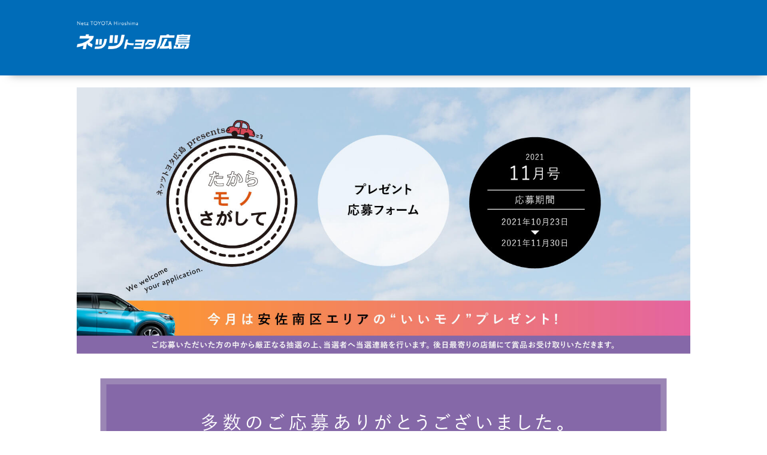

--- FILE ---
content_type: text/html;charset=UTF-8
request_url: https://www.netz-hiroshima.jp/takaramono/form/period/202111/
body_size: 2560
content:
<!DOCTYPE html>
<html dir="ltr" lang="ja">

	<head>
	<meta charset="UTF-8">

	<title>たからモノさがして【応募受付】 | ネッツトヨタ広島</title>

	<meta name="viewport" content="width=device-width,initial-scale=1.0,user-scalable=yes,maximum-scale=1.0">
	<meta http-equiv="X-UA-Compatible" content="IE=Edge">
	<meta name="format-detection" content="telephone=no">
	<!--リダイレクト-->
	


	<link rel="icon" href="/favicon.png" type="image/png">
	<link rel="stylesheet" href="/cmn/css/import.css" type="text/css" media="all">
	<link rel="stylesheet" href="/cmn/css/plugins.css" type="text/css" media="all">

	<script src="/cmn/js/jquery.js"></script>
	<script src="/cmn/js/viewport.js"></script>

	
	<!--FORMアイテム _form.elements.scss をCSS 共通(cmn)に 移植-->
	<link rel="stylesheet" href="/takaramono/static/css/import.form.css" type="text/css" media="all">

	<!--+++++ form/lib 必須JS ++++++ -->
	<script src="/takaramono/static/js/form.common.js"></script>
			<script src="/takaramono/static/js/form.eject.js"></script>
	
<!-- Adobe font -->
<link rel="stylesheet" href="https://use.typekit.net/uqf4yjd.css">

<!-- google font -->
<link rel="preconnect" href="https://fonts.googleapis.com">
<link rel="preconnect" href="https://fonts.gstatic.com" crossorigin>
<link href="https://fonts.googleapis.com/css2?family=Noto+Sans+JP:wght@100..900&display=swap" rel="stylesheet">


<!--Google Tag Manager -->
<script>(function(w,d,s,l,i){w[l]=w[l]||[];w[l].push({'gtm.start':
new Date().getTime(),event:'gtm.js'});var f=d.getElementsByTagName(s)[0],
j=d.createElement(s),dl=l!='dataLayer'?'&l='+l:'';j.async=true;j.src=
'https://www.googletagmanager.com/gtm.js?id='+i+dl;f.parentNode.insertBefore(j,f);
})(window,document,'script','dataLayer','GTM-PRQKX2F');</script>
<!-- End Google Tag Manager -->

<!-- 2022.05.23 CANDO -->
<!-- Google Tag Manager -->
<script>(function(w,d,s,l,i){w[l]=w[l]||[];w[l].push({'gtm.start':
new Date().getTime(),event:'gtm.js'});var f=d.getElementsByTagName(s)[0],
j=d.createElement(s),dl=l!='dataLayer'?'&l='+l:'';j.async=true;j.src=
'https://www.googletagmanager.com/gtm.js?id='+i+dl;f.parentNode.insertBefore(j,f);
})(window,document,'script','dataLayer','GTM-WWV926S');</script>
<!-- End Google Tag Manager -->


<!--====== Google Analytics ========-->
<script>
	(function(i,s,o,g,r,a,m){i['GoogleAnalyticsObject']=r;i[r]=i[r]||function(){
	(i[r].q=i[r].q||[]).push(arguments)},i[r].l=1*new Date();a=s.createElement(o),
	m=s.getElementsByTagName(o)[0];a.async=1;a.src=g;m.parentNode.insertBefore(a,m)
	})(window,document,'script','//www.google-analytics.com/analytics.js','ga');

	ga('create', 'UA-41725248-1','auto');
	ga('require', 'displayfeatures');
	ga('require', 'linkid', 'linkid.js');
	ga('send', 'pageview');

</script>
<!--====== Google Analytics ===///END///=====-->


<!--@@@@ V4系 @@@-->

	<!--reCAPTCHA API-->
	<script src='https://www.google.com/recaptcha/api.js'></script>

<!--@@@@ V4系 @@///END///@-->


	</head>

	<body>

	<!-- Google Tag Manager (noscript) -->
	<noscript><iframe src="https://www.googletagmanager.com/ns.html?id=GTM-WWV926S"
	height="0" width="0" style="display:none;visibility:hidden"></iframe></noscript>
	<!-- End Google Tag Manager (noscript) -->

	<!--===================== Header Start =====================-->
	
	<header id="Main" class="header_form">
		<div class="globalNavi">
			<div class="header">
				<div class="gn_logo">
					<a href="/top.html"><img src="/cmn/img/global/pc_header_logo_w.png" alt="ネッツトヨタ広島"></a>
				</div>
			</div>
		</div>
	</header>
	

	<!--===================== Header //END//=====================-->



	<!--===================== MainContent Start =====================-->
	<main>
		
		
		
	<!-- InstanceBeginEditable name="MainContent" -->






		<!--@@@@ local_Container @@@@-->
		<div class="local_Container">
			<div class="local_Container_inner cont_width_static cont_padding_takara_form">
			
			<div class="takara_main_visual">
	
	<img src="https://www.netz-hiroshima.jp/takaramono/upload/images/21nov_takara_present_form_PC.jpg">
	
</div>
<div class="takara_main_visual_sp">
	
	<img src="https://www.netz-hiroshima.jp/takaramono/upload/images/21nov_takara_present_form_SP.jpg">
	
</div>

		<div class="form_content">


			

<!-- 公開 -->
	<!--終了-->
	<div class="takara_end_message">
			<a href="/top.html"><img src="/cmn/img/page_module/takaramono/mess_end.png" alt="多数のご応募ありがとうございます。応募期間は終了しました。"></a>
	</div>









		</div><!--/END form_content-->


		</div>
		</div>
		<!--/END @@@@ local_Container @@@@-->







	</main>
	<!--===================== MainContent //END//======================-->
	
	
	
	
	



	<!--===================== Footer Start =====================-->
	

	<!--+++++++++++ PC Footer ++++++++++-->
	<footer>
		<div class="footer_inner_bottom">
			<p class="copyright">&copy; Netz TOYOTA Hiroshima Co.,Ltd All Rights Reserved.<br>
			ネッツトヨタ広島株式会社　広島県公安委員会 第731029600013号</p>
		</div>

	</footer>
	<!--+++++++++++ PC Footer ++++///END///++++++-->
	
	
	
	<!--+++++++++++ SP Footer ++++++++++-->
	<div class="sp_footer">
		<div class="sp_footer_logo">
			<a href="/top.html"><img src="/cmn/img/global/sp_footer_logo.png" alt="ネッツトヨタ広島"></a>
		</div>
	
		<div class="sp_copyright">&copy; Netz TOYOTA Hiroshima Co.,Ltd All Rights Reserved.<br>
		ネッツトヨタ広島株式会社　広島県公安委員会 第731029600013号</div>
		<div class="sp_footer_tel">
			<a href="tel:0120-503-365">お客様サポート<span class="ft_tel_icon">0120-503-365</span><br>
				<span class="ft_tel_time">受付時間 10：00-17：15 月-金（祝日を除く）</span></a>
		</div>


	</div>
	<!--+++++++++++ SP Footer ++++///END///++++++-->
	
	
	
	<!--+++++++++++ SP FIXCED Footer ++++++++++-->
	<div class="sp_fixced_footer">
		<a href="https://toyota.jp/service/catalog/spt/car_list" class="fxf_top" target="_blank">カタログ請求</a>
		<a href="https://netz-hiroshima.co.jp/" class="fxf_top ff_top_1" target="_blank">試乗予約</a>
		<a href="/form_v4/warehousing/" class="fxf_bot" target="_blank">サービス入庫予約</a>
		<a href="/form/contact/" class="fxf_bot fxf_bot_1" target="_blank">お問い合わせ</a>
	</div>
	
	<!--+++++++++++ SP FIXCED Footer ++++///END///++++++-->
				
				
				
	<!--===================== Footer //END//=====================-->

	
	
	<!--===================== PC Side SSN BTN =====================-->	
	
	<!--===================== PC Side SSN BTN ======///END///===============-->
	
	
	

	





	<!--=====================  Plugin JS  =====================-->
	<script src="/cmn/js/lazysizes.min.js"></script>
	<script src="/cmn/js/slick/slick.min.js"></script> 
	<script src="/cmn/js/lightbox/js/lightbox.js"></script>  
	<script src="/cmn/js/common.js"></script>
	<script src="/cmn/js/calendar.js"></script>
	<script src="/cms/calendar/calendar.js"></script>






</body>

</html>


--- FILE ---
content_type: text/css
request_url: https://www.netz-hiroshima.jp/cmn/css/import.css
body_size: 46038
content:
@charset "UTF-8";
/*$rfs-base-font-size: $rfs-base-font-size / ($rfs-base-font-size * 0 + 1 / $rfs-rem-value);*/
/*$rfs-breakpoint: $rfs-breakpoint / ($rfs-breakpoint * 0 + 1);*/
/* 
html5doctor.com Reset Stylesheet
v1.6.1
Last Updated: 2010-09-17
Author: Richard Clark - http://richclarkdesign.com 
Twitter: @rich_clark
*/
html,
body,
div,
span,
object,
iframe,
h1,
h2,
h3,
h4,
h5,
h6,
p,
blockquote,
pre,
abbr,
address,
cite,
code,
del,
dfn,
em,
img,
ins,
kbd,
q,
samp,
small,
strong,
sub,
sup,
var,
b,
i,
dl,
dt,
dd,
ol,
ul,
li,
fieldset,
form,
label,
legend,
table,
caption,
tbody,
tfoot,
thead,
tr,
th,
td,
article,
aside,
canvas,
details,
figcaption,
figure,
footer,
header,
hgroup,
menu,
nav,
section,
summary,
time,
mark,
audio,
video {
  margin: 0;
  padding: 0;
  border: 0;
  outline: 0;
  font-size: 100%;
  vertical-align: baseline;
  background: transparent;
}

body {
  line-height: 1;
}

article,
aside,
details,
figcaption,
figure,
footer,
header,
hgroup,
menu,
nav,
section {
  display: block;
}

nav ul {
  list-style: none;
}

blockquote,
q {
  quotes: none;
}

blockquote:before,
blockquote:after,
q:before,
q:after {
  content: "";
  content: none;
}

a {
  margin: 0;
  padding: 0;
  font-size: 100%;
  vertical-align: baseline;
  background: transparent;
}

ins {
  background-color: #ff9;
  color: #000;
  text-decoration: none;
}

mark {
  background-color: #ff9;
  color: #000;
  font-style: italic;
  font-weight: bold;
}

del {
  text-decoration: line-through;
}

abbr[title],
dfn[title] {
  border-bottom: 1px dotted;
  cursor: help;
}

table {
  border-collapse: collapse;
  border-spacing: 0;
}

input,
select {
  vertical-align: middle;
}

select,
input,
button,
textarea {
  font-family: "游ゴシック体", YuGothic, "游ゴシック", "Yu Gothic", -apple-system, "BlinkMacSystemFont", "Helvetica Neue", Helvetica, "Arial", "ヒラギノ角ゴ ProN W3", "Hiragino Kaku Gothic ProN", "メイリオ", Meiryo, sans-serif, "Apple Color Emoji", "Segoe UI Emoji", "Segoe UI Symbol", "Noto Color Emoji";
}

table {
  font-size: inherit;
  font: 100%;
}

pre,
code,
kbd,
samp,
tt {
  font-family: monospace;
  *font-size: 108%;
  line-height: 100%;
}

*,
*::before,
*::after {
  box-sizing: border-box;
}

html {
  font-family: sans-serif;
  line-height: 1.15;
  -webkit-text-size-adjust: 100%;
  -webkit-tap-highlight-color: rgba(0, 0, 0, 0);
}

html {
  -webkit-text-size-adjust: 100%;
  -ms-text-size-adjust: 100%;
}

body {
  -webkit-text-size-adjust: 100%;
  -ms-text-size-adjust: 100%;
  word-break: break-all;
  word-wrap: break-word;
  overflow-wrap: break-word;
}

p {
  line-height: 1.6;
}

abbr,
acronym {
  border-bottom: 1px dotted #000;
  cursor: help;
}

em {
  font-style: italic;
}

p,
fieldset,
table,
pre {
  font-size: 100%;
  margin-bottom: 1.2em;
}

img {
  vertical-align: bottom;
}

blockquote {
  background-color: #f0f0f0;
  margin-bottom: 1em;
  margin-left: 1em;
  padding: 5px;
  border: solid 1px #acacac;
  display: block;
}

pre {
  background-color: #f9fffd;
  margin-bottom: 1em;
  margin-left: 1em;
  padding: 5px;
  border: solid 1px #acacac;
  display: block;
}

body {
  font-family: "游ゴシック体", YuGothic, "游ゴシック", "Yu Gothic", -apple-system, "BlinkMacSystemFont", "Helvetica Neue", Helvetica, "Arial", "ヒラギノ角ゴ ProN W3", "Hiragino Kaku Gothic ProN", "メイリオ", Meiryo, sans-serif, "Apple Color Emoji", "Segoe UI Emoji", "Segoe UI Symbol", "Noto Color Emoji";
  line-height: 1.7;
}

h1,
h2,
h3,
h4,
h5,
h6,
.h1,
.h2,
.h3,
.h4,
.h5,
.h6 {
  margin-bottom: 0.625rem;
  font-family: inherit;
  font-weight: bold;
  line-height: 1.4;
}

h1,
.h1 {
  font-size: 2.375rem;
}

h2,
.h2 {
  font-size: 1.875rem;
}

h3,
.h3 {
  font-size: 1.625rem;
}

h4,
.h4 {
  font-size: 1.375rem;
}

h5,
.h5 {
  font-size: 1.125rem;
}

h6,
.h6 {
  font-size: 1rem;
}

.lead {
  font-size: 1.125rem;
  font-weight: 500;
}

.display-1 {
  font-size: 5.75rem;
  font-weight: 500;
  line-height: 1.2;
}

.display-2 {
  font-size: 5.25rem;
  font-weight: 500;
  line-height: 1.2;
}

.display-3 {
  font-size: 4.25rem;
  font-weight: 500;
  line-height: 1.2;
}

.display-4 {
  font-size: 3.25rem;
  font-weight: 500;
  line-height: 1.2;
}

table {
  width: 100%;
  background-color: #fff;
  margin-bottom: 1rem;
}

th,
td {
  padding: 0.5rem;
  border: 1px solid #bbb;
  vertical-align: middle;
}

th {
  font-weight: normal;
  text-align: left;
}

caption {
  margin-bottom: 0.5em;
  text-align: center;
}

hr {
  display: block;
  height: 1px;
  border: 0;
  border-top: 1px solid #bbb;
  margin: 2rem 0;
  padding: 0;
}

p {
  line-height: 1.8;
}

@media screen and (max-width: 767px) {
  p {
    line-height: 1.6;
  }
}
ol,
ul {
  margin-left: 2em;
  margin-bottom: 1.2em;
}

ol {
  list-style: decimal outside;
}

ul {
  list-style-type: disc;
}

ul li {
  margin-bottom: 0.3em;
  padding-left: 0;
}

ol li {
  margin-bottom: 0.3em;
  padding-left: 0;
}

li ul,
li ol {
  margin-left: 0;
  padding-top: 0.3em;
  padding-bottom: 0.2em;
  margin: 0 0px 0 0em;
}

ol ol,
ul ul,
ol ul,
ul ol {
  margin-left: 2em;
  margin-bottom: 0;
}

ul.no_dots {
  list-style: none;
  margin-left: 0em;
}

.txt_icon {
  padding-left: 1.8em;
  position: relative;
}

.txt_icon:after {
  content: "";
  position: absolute;
  top: 50%;
  left: 0px;
  margin-top: -0.7em;
  width: 1.4em;
  height: 1.4em;
  background-repeat: no-repeat;
  background-size: 100% 100%;
  background-position: center center;
}

.icon_home:after {
  background-image: url(../img/def/css/svg/home.svg);
}

.icon_arrow:after {
  background-image: url(../img/def/css/svg/circle-right.svg);
}

.icon_arrow_rev:after {
  background-image: url(../img/def/css/svg/circle-right.svg);
}

.icon_arrow_up:after {
  background-image: url(../img/def/css/svg/circle-up.svg);
}

.icon_arrow_down:after {
  background-image: url(../img/def/css/svg/circle-down.svg);
}

.icon_pdf:after {
  background-image: url(../img/def/css/svg/file-pdf.svg);
}

.icon_word:after {
  background-image: url(../img/def/css/svg/file-word.svg);
}

.icon_excel:after {
  background-image: url(../img/def/css/svg/file-excel.svg);
}

.icon_zip:after {
  background-image: url(../img/def/css/svg/file-zip.svg);
}

.icon_down:after {
  background-image: url(../img/def/css/svg/download.svg);
}

.icon_image:after {
  background-image: url(../img/def/css/svg/image.svg);
}

.icon_page:after {
  background-image: url(../img/def/css/svg/page.svg);
}

.icon_feed:after {
  background-image: url(../img/def/css/svg/feed.svg);
}

.icon_facebook:after {
  background-image: url(../img/def/css/svg/facebook.svg);
}

.icon_twitter:after {
  background-image: url(../img/def/css/svg/twitter.svg);
}

.icon_youtube:after {
  background-image: url(../img/def/css/svg/youtube.svg);
}

.help_popup {
  width: 16px;
  height: 16px;
  margin: 8px;
  position: relative;
}

.help_txt {
  position: absolute;
  right: 16px;
  top: -60px;
  width: 200px;
  height: auto;
  display: none;
  background-color: #fff;
  border: #bbb 1px solid;
  border-radius: 8px;
  padding: 8px;
  font-size: 14px;
}

.help_icon {
  display: inline-block;
  width: 16px;
  height: 16px;
  border: 1px #bbb solid;
  border-radius: 9px;
  text-align: center;
  font-size: 14px;
  display: flex;
  align-items: center;
  padding-left: 4px;
  cursor: pointer;
  background-color: #fff;
}

.min {
  font-family: "ヒラギノ明朝 Pro W6", "Hiragino Mincho Pro", HGS明朝M, "ＭＳ Ｐ明朝", serif;
  transform: rotate(0.03deg);
}

.atten {
  color: #A10000;
}

.green {
  color: #0f660a;
}

.blue {
  color: #1369af;
}

.orange {
  color: #F90;
}

.red {
  color: red;
}

.clb {
  clear: both;
}

ul.mg_bot,
p.mg_bot,
.mg_bot {
  margin-bottom: 2rem;
}

ul.nmg,
p.nmg,
.nmg {
  margin-bottom: 0;
}

.txt_center {
  text-align: center;
}

.txt_right {
  text-align: right;
}

.full_width {
  width: 100%;
  height: auto;
}

@media screen and (max-width: 767px) {
  .pc_content {
    display: none;
  }
}
@media screen and (min-width: 768px) {
  .sp_content {
    display: none;
  }
}
a:link {
  color: #196b99;
  text-decoration: none;
  outline: 0;
}

a:visited {
  color: #4c8cb1;
  text-decoration: none;
  outline: 0;
}

a:hover {
  color: #196b99;
  text-decoration: underline;
  outline: 0;
}

.lazyload {
  opacity: 0;
}

.lazyloaded {
  opacity: 0;
  animation-name: fade-in1;
  animation-duration: 1s;
  animation-timing-function: ease-out;
  animation-delay: 0s;
  animation-iteration-count: 1;
  animation-direction: normal;
  animation-fill-mode: forwards;
}

@keyframes fade-in1 {
  0% {
    opacity: 0;
  }
  100% {
    opacity: 1;
  }
}
.clf:before,
.clf:after {
  content: "";
  display: table;
}

.clf:after {
  clear: both;
}

/* ++++ Web Site BODY.SCSS ++++*/
body {
  /*color: #676767;*/
  color: #000;
  background-color: #fff;
  text-align: center;
  margin: 0;
  padding: 0;
  position: relative;
}

@media screen and (max-width: 767px) {
  body {
    padding-bottom: 100px;
  }
}
main {
  display: block;
  padding-top: 146px;
  padding-bottom: 0px;
  background-color: #fff;
  position: relative;
}

@media screen and (max-width: 767px) {
  main {
    padding-top: 75px;
  }
}
.cont_color_gray {
  background-color: #F5f5f5;
  background-color: #fff;
}

.cont_color_white {
  background-color: #fff;
}

@media screen and (max-width: 767px) {
  .cont_mobile_color_white {
    background-color: #fff;
  }
}
.hide_overflow {
  overflow: hidden;
}

.idx_bg_brown {
  background-color: #EEEAE2;
}

.local_Container_inner {
  text-align: left;
  position: relative;
}

.cont_overflow {
  overflow: hidden;
}

.cont_width_static {
  width: 1024px;
  margin-left: auto;
  margin-right: auto;
}

.cont_width_static_mobile_fit {
  padding-top: 20px;
  padding-bottom: 30px;
  width: 1024px;
  margin-left: auto;
  margin-right: auto;
}

.cont_flex_col2 {
  display: flex;
  justify-content: space-between;
  align-items: flex-start;
}

.inner_col2_main {
  width: 670px;
  overflow: hidden;
}

.col2_main_body {
  /*	padding-top: 40px;
  padding-left: 40px;
  padding-right: 40px;
  padding-bottom: 20px;*/
}

.inner_col2_side {
  width: 265px;
  overflow: hidden;
}

.inner_col2_twin {
  width: 48%;
}

.cont_color_blue {
  background-color: #006cb8;
}

.cont_padding_both {
  padding-top: 138px;
  padding-bottom: 60px;
}

.cont_padding_both_mini {
  padding-top: 110px;
  padding-bottom: 60px;
}

.cont_padding_top {
  padding-top: 30px;
}

.content_box {
  border-bottom: 1px rgba(0, 0, 0, 0.1) solid;
  background-color: #fff;
  padding: 15px;
  border-radius: 10px;
}

.content_box_pad {
  border-bottom: 1px rgba(0, 0, 0, 0.1) solid;
  background-color: #fff;
  padding: 30px;
  border-radius: 10px;
}

.wh_box {
  border-bottom: 1px rgba(0, 0, 0, 0.1) solid;
  background-color: #fff;
  border-radius: 10px;
  overflow: hidden;
}

.wh_box_heaader img {
  width: 100%;
}

.wh_box_inner {
  padding: 30px;
}

@media screen and (max-width: 767px) {
  .cont_width_static {
    width: 100%;
  }
  .cont_width_static_mobile_fit {
    padding-top: 10px;
    width: 100%;
    padding-bottom: 0px;
  }
  .cont_flex_col2 {
    display: block;
  }
  .inner_col2_twin {
    width: 100%;
  }
  .inner_col2_main {
    width: 100%;
    border: 0px;
    border-radius: 0px;
  }
  .inner_col2_side {
    width: 100%;
  }
  .col2_main_body {
    padding-top: 16px;
    padding-left: 16px;
    padding-right: 16px;
    padding-bottom: 16px;
  }
  .cont_padding_both {
    padding-top: 37px;
    padding-bottom: 20px;
    padding-left: 10px;
    padding-right: 10px;
  }
  .cont_padding_both_mini {
    padding-top: 37px;
    padding-bottom: 20px;
    padding-left: 10px;
    padding-right: 10px;
  }
  .content_box {
    margin-left: 16px;
    margin-right: 16px;
  }
  .content_box_pad {
    width: auto;
    padding: 16px;
    margin-left: 16px;
    margin-right: 16px;
  }
  .cont_idx_pad {
    padding-left: 10px;
    padding-right: 10px;
  }
}
@media screen and (min-width: 1201px) {
  .side_sns_btn {
    position: fixed;
    right: 0;
    top: 230px;
    width: 80px;
    height: 160px;
  }
  .Index.side_sns_btn {
    top: 300px;
  }
}
@media screen and (max-width: 1200px) {
  .side_sns_btn {
    display: none;
  }
}
.sp_header {
  display: none;
}

@media screen and (max-width: 767px) {
  .sp_header {
    display: block;
    width: 100%;
    height: 60px;
    position: fixed;
    top: 0;
    left: 0;
    z-index: 1100;
    text-align: left;
    background-color: #006cb8;
    display: flex;
    justify-content: space-between;
    align-items: center;
  }
  .sp_header_logo {
    flex: 1;
    display: inline-block;
    padding-left: 20px;
    text-align: left;
    box-sizing: border-box;
    max-width: 40%;
  }
  .sp_header_logo img {
    width: auto;
    height: 29px;
  }
  .sp_menu_btn {
    display: flex;
    text-align: center;
    position: absolute;
    right: 0;
    top: 0;
    height: 60px;
    width: 60px;
    z-index: 500;
    align-items: center;
    background-color: #006cb8;
  }
  .sp_menu_btn_inner {
    display: table-cell;
    height: 60px;
    width: 60px;
    text-align: center;
    vertical-align: middle;
    background-color: #006cb8;
  }
  .menu_btn_elm,
  .menu_btn_elm::before,
  .menu_btn_elm::after {
    line-height: 0;
    display: block;
    height: 2px;
    width: 23px;
    background-color: #fff;
    transition: all 0.2s 0s ease;
  }
  .menu_btn_elm {
    margin: 0 auto;
    position: relative;
  }
  .menu_btn_elm::before,
  .menu_btn_elm::after {
    position: absolute;
    content: "";
    left: 0;
  }
  .menu_btn_elm::before {
    transform: translateY(-8px);
  }
  .menu_btn_elm::after {
    transform: translateY(8px);
  }
  .navi_active .menu_btn_elm {
    background-color: #006cb8;
  }
  .navi_active .menu_btn_elm::before {
    content: "";
    transform: rotate(-45deg);
  }
  .navi_active .menu_btn_elm::after {
    content: "";
    transform: rotate(45deg);
  }
}
.non_scroll {
  height: 100%;
  overflow: hidden;
}

.mobile_navi_bg {
  width: 100%;
  position: fixed;
  top: 0px;
  left: 0px;
  z-index: 900;
  background-color: rgba(0, 0, 0, 0.6);
  filter: blur(100px);
  height: 100vh;
}

.navi_bg_hide {
  visibility: hidden;
  overflow: hidden;
  opacity: 0;
}

.mobile_navi {
  width: 100%;
  position: fixed;
  top: 0px;
  left: 0px;
  z-index: 910;
  text-align: left;
  padding-right: 60px;
  overflow-y: scroll;
  background-color: transparent;
  height: 100vh;
}

.mobile_navi.navi_hide {
  transform: translate(-100%);
  visibility: hidden;
  overflow: hidden;
  opacity: 0.5;
}

.mobile_navi_inner {
  position: relative;
  padding-top: 80px;
  background-color: #006cb8;
  min-height: 100vh;
}

.mobile_navi_slide {
  visibility: visible;
  transition-property: opacity, visibility;
  transition-duration: 0.5s;
  transition-timing-function: ease-in;
  transform: translateZ(0);
  transition: all 0.5s;
}

.mn_link {
  position: relative;
  margin-left: 0px;
  margin-right: 0px;
  margin-bottom: 16px;
  overflow: scroll;
  padding: 0 8px 120px 8px;
}

.mn_link a {
  position: relative;
  color: #fff;
  text-decoration: none;
  font-size: 0.87rem;
  line-height: 1.2;
  display: block;
  padding-top: 14px;
  padding-bottom: 14px;
  padding-left: 25px;
  border-bottom: 0.7px #fff solid;
  padding-right: 16px;
}

header {
  width: 100%;
  min-height: 126px;
  background-color: #006cb8;
  position: fixed;
  top: 0;
  left: 0;
  z-index: 1050;
  box-shadow: 5px 9px 15px -12px rgba(0, 0, 0, 0.5);
}

@media screen and (max-width: 767px) {
  header {
    display: none;
  }
}
.globalNavi {
  width: 1024px;
  margin-left: auto;
  margin-right: auto;
  padding: 35px 0;
  overflow: hidden;
}

.header_common {
  width: 1024px;
  display: flex;
  justify-content: space-between;
  align-items: center;
}

.gn_logo {
  text-align: left;
  float: left;
  width: 190px;
}
.gn_logo img {
  width: 100%;
  height: auto;
}

.gn_link_container {
  width: 740px;
  float: right;
}

.gn_tel {
  flex: 1;
  text-align: right;
  font-size: 10px;
}

.gn_tel img {
  margin-bottom: 6px;
  height: 20px;
  width: auto;
}

.gn_link_about {
  display: flex;
  flex-wrap: wrap;
  justify-content: right;
  margin-bottom: 14px;
}
.gn_link_about a {
  color: #fff;
  font-size: 12.2px;
  position: relative;
  display: inline-block;
  text-decoration: none;
  padding: 0 12px;
  border-right: 1px solid #fff;
  line-height: 1;
}
.gn_link_about a:first-child {
  border-left: 1px solid #fff;
}
.gn_link_about a:after {
  content: "";
  position: absolute;
  bottom: -8px;
  left: 0;
  right: 0;
  margin: auto;
  width: 60%;
  height: 1px;
  background-color: #fff;
  transform: scale(0, 1);
  transform-origin: center top;
  transition: transform 0.3s;
}
.gn_link_about a:hover:after {
  transform: scale(1, 1);
}

.gn_link {
  display: flex;
  justify-content: space-between;
}
.gn_link a {
  flex: auto;
  color: #fff;
  font-size: 12.2px;
  position: relative;
  display: inline-block;
  text-decoration: none;
  padding: 5px 0;
  margin: 0 7px;
}
.gn_link a:last-child {
  margin-right: 0;
}
.gn_link a:after {
  content: "";
  position: absolute;
  bottom: -8px;
  left: 0;
  width: 100%;
  height: 1px;
  background-color: #fff;
  transform: scale(0, 1);
  transform-origin: center top;
  transition: transform 0.3s;
}
.gn_link a.active {
  color: #fff;
}
.gn_link a.active:after {
  transform: scale(1, 1);
}
.gn_link a:hover:after {
  transform: scale(1, 1);
}

.sp_bottom_sns_btn {
  display: none;
}

@media screen and (max-width: 767px) {
  .sp_bottom_sns_btn {
    padding-left: 16px;
    padding-right: 16px;
    padding-bottom: 8px;
    display: flex;
    justify-content: space-between;
    align-items: center;
  }
  .sp_bottom_sns_btn a {
    width: 50%;
    display: block;
    padding-top: 7px;
  }
  .sp_bottom_sns_btn a img {
    height: 36px;
    width: auto;
  }
  .sp_bottom_sns_btn a.sns_insta {
    background-image: url(../img/global/sp_footer_insta_bg.jpg);
    background-repeat: repeat-y;
    background-position: center center;
    height: 50px;
  }
  .sp_bottom_sns_btn a.sns_fb {
    background-color: #0176F6;
    height: 50px;
  }
}
.bottom_banner_module_inner {
  width: 1000px;
  margin-left: auto;
  margin-right: auto;
  display: flex;
  justify-content: space-between;
  align-items: flex-start;
  flex-wrap: wrap;
  padding-top: 10px;
  padding-bottom: 30px;
}

.bottom_banner_slider {
  width: 1000px;
  margin-left: auto;
  margin-right: auto;
}

.bottom_banner_slider_inner {
  /*	display: flex;
  justify-content: space-between;
  align-items: flex-start;
  flex-wrap: wrap;*/
  padding-top: 30px;
  margin-left: -6px;
  margin-right: -6px;
}

.bottom_banner_module_inner a {
  display: block;
  margin-bottom: 1%;
}

.bottom_banner_slider_inner a {
  display: block;
}

.bottom_banner_slider_inner a {
  margin-left: 6px;
  margin-right: 6px;
}

.bottom_banner_module_inner a img {
  width: 100%;
  height: auto;
}

.bottom_banner_slider_inner a img {
  width: 100%;
  height: auto;
}

.banner_size_M {
  width: 24%;
}

.banner_size_S {
  width: 24%;
}

@media screen and (max-width: 767px) {
  .bottom_banner_module_inner {
    width: 100%;
    padding-left: 16px;
    padding-right: 16px;
    padding-top: 6px;
    padding-bottom: 16x;
  }
  .bottom_banner_slider {
    width: 100%;
    padding-left: 16px;
    padding-right: 16px;
  }
  .bottom_banner_slider_inner {
    margin-left: -3px;
    margin-right: -3px;
  }
  .bottom_banner_slider_inner a {
    margin-left: 3px;
    margin-right: 3px;
  }
}
.bottom_banner_module_inner a.sp_content {
  display: none;
}

@media screen and (max-width: 767px) {
  .bottom_banner_module_inner a.sp_content {
    display: block;
  }
}
.scrollup {
  position: absolute;
  right: 0;
  top: 40px;
  width: 40px;
  height: 40px;
  text-align: center;
  border-radius: 50%;
  font-size: 14px;
  line-height: 50px;
  cursor: pointer;
  border: 1px solid #fff;
  background-image: url(../img/global/to_top_arrow.svg);
  background-repeat: no-repeat;
  background-position: center;
  background-size: 40%;
  transition: all 0.3s ease;
}
@media (hover: hover) and (pointer: fine) {
  .scrollup:hover {
    background-color: rgba(255, 255, 255, 0.1);
  }
}

footer {
  background-color: #006cb8;
  padding-top: 10px;
  padding-bottom: 0px;
  width: 100%;
}

.footer_inner {
  width: 1000px;
  margin-left: auto;
  margin-right: auto;
  text-align: left;
  padding: 35px 0 0;
  position: relative;
  overflow: hidden;
}
.footer_inner a {
  color: #fff;
}
.footer_inner .footer_shortcut {
  margin-bottom: 10px;
  width: 650px;
  float: right;
  display: flex;
  flex-wrap: wrap;
}
.footer_inner .footer_shortcut .shortcut_left {
  width: 90px;
  margin-right: 65px;
}
.footer_inner .footer_shortcut .shortcut_right {
  width: 180px;
}
.footer_inner .footer_shortcut a {
  width: 100%;
  display: block;
  font-size: 14px;
  padding: 7px 0;
  transition: all 0.3s ease;
}
.footer_inner .footer_shortcut a:hover {
  text-decoration: none;
}
@media (hover: hover) and (pointer: fine) {
  .footer_inner .footer_shortcut a:hover {
    opacity: 0.7;
  }
}
.footer_inner .footer_inner_logo {
  width: 240px;
  float: left;
  justify-content: flex-start;
  align-items: center;
}
.footer_inner .footer_logo {
  width: 167px;
  margin-bottom: 45px;
}
.footer_inner .footer_logo img {
  width: 100%;
  height: auto;
}
.footer_inner .footer_add_group {
  flex: 1;
}
.footer_inner .footer_add {
  color: #fff;
}
.footer_inner .footer_add h3 {
  font-size: 10px;
  margin-bottom: 10px;
  font-weight: normal;
  line-height: 1.1;
}
.footer_inner .footer_add p.tel {
  font-size: 13px;
  line-height: 1.4;
  margin-bottom: 0;
}
.footer_inner .footer_add p.tel span {
  content: "";
  display: block;
  position: relative;
  padding-left: 24px;
  font-size: 20px;
}
.footer_inner .footer_add p.tel span:before {
  content: "";
  display: block;
  position: absolute;
  width: 19px;
  height: 15px;
  background-image: url(../img/global/footer_tel_icon.svg);
  background-repeat: no-repeat;
  background-position: center;
  background-size: contain;
  left: 0;
  top: 0;
  bottom: 0;
  margin: auto;
}
.footer_inner .footer_add p.time {
  font-size: 10px;
}
.footer_inner .footer_name {
  width: 49%;
  background-color: #006cb8;
  color: #fff;
  text-align: center;
  height: 4em;
  padding-top: 1em;
  display: inline-block;
}
.footer_inner .footer_name a {
  color: #fff;
  text-decoration: none;
}

a.footer_lang_btn {
  display: block;
  background-color: #006cb8;
  color: #fff;
  text-decoration: none;
  text-align: center;
  line-height: 3;
  font-size: 16px;
  width: 180px;
}

.footer_btn_group {
  width: 90%;
  display: flex;
  justify-content: space-between;
}

.footer_btn_sns {
  width: 200px;
  text-align: right;
}

.footer_btn_sns img {
  margin-left: 8px;
}

.footer_navi {
  width: 36%;
}

.footer_navi.fnavi1 {
  width: 26%;
}

.footer_navi a {
  font-size: 14px;
  display: block;
  margin-bottom: 0.6em;
}

.footer_inner_bottom {
  width: 1000px;
  margin-left: auto;
  margin-right: auto;
  padding-top: 10px;
  padding-bottom: 30px;
}

.footer_message {
  line-height: 1.2;
  width: 1000px;
  margin-left: auto;
  margin-right: auto;
  font-size: 14px;
  text-align: left;
  margin-bottom: 0;
}

.copyright {
  color: #fff;
  font-size: 10px;
  text-align: right;
  margin-bottom: 0;
}

.sp_footer {
  display: none;
}

.sp_fixced_footer {
  display: none;
}

@media screen and (max-width: 767px) {
  footer {
    padding-bottom: 30vw;
  }
  footer .footer_inner {
    width: 90%;
    padding-top: 25px;
  }
  footer .footer_shortcut {
    display: none !important;
  }
  footer .footer_inner_bottom {
    width: 90%;
  }
  footer .footer_inner_bottom .copyright {
    text-align: left;
    font-size: 8px;
  }
  .sp_footer {
    background-color: #fff;
    display: block;
    padding-bottom: 100px;
  }
  .sp_footer_tel {
    background-color: #E8E8F2;
    height: 50px;
  }
  .sp_footer_tel a {
    display: block;
    font-size: 16px;
    line-height: 1.1;
    padding-left: 16px;
    position: relative;
    align-items: center;
    color: #006cb8;
    text-decoration: none;
    text-align: left;
    padding-top: 8px;
    padding-bottom: 8px;
  }
  .sp_footer_tel a::after {
    content: "";
    position: absolute;
    width: 30px;
    height: 30px;
    background-image: url(../img/global/sp_footer_icon_tel_maru.svg);
    background-size: cover;
    right: 16px;
    top: 50%;
    margin-top: -15px;
  }
  .ft_tel_icon {
    margin-left: 20px;
    position: relative;
    display: inline-block;
    white-space: nowrap;
  }
  .ft_tel_icon::after {
    content: "";
    position: absolute;
    width: 16px;
    height: 16px;
    background-image: url(../img/global/sp_footer_icon_tel.svg);
    background-size: auto 16px;
    background-repeat: no-repeat;
    left: -16px;
    top: 50%;
    margin-top: -8px;
  }
  .ft_tel_time {
    font-size: 10px;
  }
  .sp_footer_eng {
    background-color: #A08A6E;
  }
  .sp_footer_eng a {
    color: #fff;
    font-size: 16px;
    line-height: 2.3;
    display: block;
    text-align: center;
  }
  .sp_footer_logo {
    padding-top: 16px;
    padding-bottom: 16px;
  }
  .sp_footer_logo img {
    height: 24px;
  }
  .sp_footer_name {
    font-size: 13px;
    margin-bottom: 8px;
  }
  .sp_copyright {
    color: #000;
    font-size: 12px;
    line-height: 1.1;
    margin-bottom: 20px;
  }
  .sp_fixced_footer {
    width: 100%;
    height: 100px;
    position: fixed;
    z-index: 100;
    left: 0;
    bottom: 0;
    background-color: #006cb8;
    display: flex;
    flex-wrap: wrap;
    border-top: 1px solid #fff;
  }
  .sp_fixced_footer a {
    display: block;
    width: 50%;
    line-height: 50px;
    font-size: 13px;
    position: relative;
    color: #fff;
    text-align: center;
    text-decoration: none;
  }
  .sp_fixced_footer a:first-child {
    border-right: 1px solid #fff;
  }
  .sp_fixced_footer a:last-child {
    width: 100%;
    border-top: 1px solid #fff;
  }
  .sp_fixced_footer a:after {
    content: "";
    position: absolute;
    width: 11px;
    height: 11px;
    background-image: url(../img/page_module/icon/icon_arrow_wh.png);
    background-size: contain;
    background-repeat: no-repeat;
    right: 10px;
    top: 50%;
    margin-top: -7px;
  }
}
/* ++++ SECTION.SCSS ++++ */
.side-Calendar {
  /*background-image: url(../../img/global/side_cale_bg.png);*/
  background-repeat: no-repeat;
  position: relative;
  width: 265px;
  margin-bottom: 30px;
  padding-top: 20px;
  padding-right: 5px;
  padding-left: 5px;
  padding-bottom: 20px;
  background-color: #FFFFFF;
  border: 1px #006cb8 solid;
  box-sizing: border-box;
  margin-left: 0;
  margin-right: auto;
}

#SideBar .side-Calendar {
  width: 225px;
}

.lu_side_bar .side-Calendar {
  margin-left: 0;
  margin-right: auto;
}

.inner_col2_side .side-Calendar {
  margin-left: 0;
  margin-right: auto;
}

@media screen and (max-width: 767px) {
  .lu_side_bar .side-Calendar {
    margin-left: auto;
    margin-right: auto;
  }
  .inner_col2_side .side-Calendar {
    margin-left: auto;
    margin-right: auto;
  }
}
.side-Calendar table th,
.side-Calendar table td {
  border: 0;
}

.side-Calendar table {
  position: relative;
  width: 250px;
  height: 190px;
  box-sizing: border-box;
  border-top: 1px #fff solid;
  border-left: 1px #fff solid;
}

#SideBar .side-Calendar table {
  width: 210px;
  height: 190px;
}

.side-Calendar table th {
  text-align: center;
  vertical-align: middle;
  padding: 0;
  font-size: 12px;
  /*border-bottom: 1px solid #ccc;*/
}

.side-Calendar table td {
  font-size: 10px;
  text-align: center;
  vertical-align: middle;
  padding: 0;
  border-right-width: 1px;
  border-bottom-width: 1px;
  border-right-style: solid;
  border-bottom-style: solid;
  border-right-color: #CCCCCC;
  border-bottom-color: #CCCCCC;
}

.side-Calendar table td.dayoff {
  color: #fff;
  background-color: #006cb8;
  border-right-color: #666666;
  border-bottom-color: #666666;
  border-right-color: #CCCCCC;
  border-bottom-color: #CCCCCC;
}

.side-Cale-masck {
  width: 249px;
  height: 189px;
  overflow: hidden;
  margin-bottom: 30px;
  position: relative;
}

#SideBar .side-Cale-masck {
  width: 209px;
  height: 189px;
}

.side-Cale-date {
  background-image: url(../img/global/side_cale_date_bg.png);
  background-repeat: no-repeat;
  position: relative;
  width: 250px;
  height: 35px;
}

#SideBar .side-Cale-date {
  background-image: url(../img/global/side_cale_date_bg_mini.png);
}

.side-Cale-date .yy {
  color: black;
  font-size: 13px;
  font-family: "游ゴシック体", YuGothic, "游ゴシック", "Yu Gothic", -apple-system, "BlinkMacSystemFont", "Helvetica Neue", Helvetica, "Arial", "ヒラギノ角ゴ ProN W3", "Hiragino Kaku Gothic ProN", "メイリオ", Meiryo, sans-serif, "Apple Color Emoji", "Segoe UI Emoji", "Segoe UI Symbol", "Noto Color Emoji";
  font-weight: nomal;
  position: absolute;
  top: 6px;
  left: 5px;
}

.side-Cale-date .mm {
  color: black;
  font-size: 32px;
  font-family: "游ゴシック体", YuGothic, "游ゴシック", "Yu Gothic", -apple-system, "BlinkMacSystemFont", "Helvetica Neue", Helvetica, "Arial", "ヒラギノ角ゴ ProN W3", "Hiragino Kaku Gothic ProN", "メイリオ", Meiryo, sans-serif, "Apple Color Emoji", "Segoe UI Emoji", "Segoe UI Symbol", "Noto Color Emoji";
  font-weight: nomal;
  line-height: 1;
  position: absolute;
  top: 0;
  left: 64px;
}

.cale-more-btn {
  text-align: center;
  height: 11px;
}

.cale-more-btn img {
  cursor: pointer;
}

.cale-close-btn {
  text-align: center;
  height: 11px;
}

.cale-close-btn img {
  cursor: pointer;
  display: none;
}

.cele-More {
  display: none;
}

.cale_dayoff_icon {
  font-size: 14px;
  margin-bottom: 40px;
  line-height: 1;
  position: relative;
  text-align: right;
  display: block;
  width: 3em;
  white-space: nowrap;
  margin-left: auto;
  margin-right: 0;
}

.cale_dayoff_icon::before {
  content: "";
  position: absolute;
  left: -18px;
  top: 50%;
  width: 14px;
  height: 14px;
  margin-top: -7px;
  background-color: #006cb8;
  display: block;
}

.date_teikyu {
  border-top: 1px #006cb8 solid;
  border-bottom: 1px #006cb8 solid;
  color: #006cb8;
  font-size: 20px;
  line-height: 54px;
  text-align: center;
  margin-bottom: 90px;
}

.date_teikyu_pc {
  text-align: center;
  border-top: 1px #006cb8 solid;
  border-bottom: 1px #006cb8 solid;
  padding: 24px 0;
  margin-bottom: 90px;
  line-height: 1;
  color: #006cb8;
  font-size: 17px;
}

.cale-page-btn {
  height: 24px;
}

.calendar-top,
.calendar-bottom {
  display: flex;
  justify-content: space-between;
  flex-wrap: wrap;
  background-color: #fff;
  padding-top: 0px;
  padding-bottom: 0px;
  padding-left: 0px;
  padding-right: 0px;
  margin-bottom: 90px;
  width: 100%;
}

/*
.calender-box {
	width: 200px;
	margin-bottom: 15px;
	margin-left: auto;
	margin-right: auto;


}*/
.calender-box table {
  border: 0;
}

.calender-box table th,
.calender-box table td {
  border: 0;
}

.calender-box .side-Cale-date {
  background-image: url(../img/global/side_cale_date_bg_noicon.png);
}

.cale-page-icon {
  text-align: right;
  padding-right: 100px;
}

.calender-box {
  /*	background-repeat: no-repeat;
  position: relative;
  width: 265px;

  margin-bottom: 30px;
  padding-top: 20px;
  padding-right: 5px;
  padding-left: 5px;
  padding-bottom: 20px;
  background-color: #FFFFFF;
  border: 1px #ccc solid;
  box-sizing: border-box;*/
}

.calender-box {
  background-repeat: no-repeat;
  position: relative;
  width: 265px;
  margin-bottom: 30px;
  padding-top: 20px;
  padding-right: 5px;
  padding-left: 5px;
  padding-bottom: 20px;
  background-color: #FFFFFF;
  border: 1px #006cb8 solid;
  box-sizing: border-box;
}

.calender-box table {
  /*position: relative;
  width: 255px;
  height: 210px;
  box-sizing: border-box;*/
  position: relative;
  width: 250px;
  height: 190px;
  box-sizing: border-box;
  border-top: 1px #fff solid;
  border-left: 1px #fff solid;
}

.calender-box table th {
  text-align: center;
  vertical-align: middle;
  padding: 0;
  font-size: 12px;
}

.calender-box table td {
  font-size: 10px;
  text-align: center;
  vertical-align: middle;
  padding: 0;
  border-right-width: 1px;
  border-bottom-width: 1px;
  border-right-style: solid;
  border-bottom-style: solid;
  border-right-color: #CCCCCC;
  border-bottom-color: #CCCCCC;
}

.calender-box table td.dayoff {
  color: #fff;
  background-color: #006cb8;
  border-right-color: #666666;
  border-bottom-color: #666666;
  border-right-color: #CCCCCC;
  border-bottom-color: #CCCCCC;
}

/*
.calender-box .side-Cale-masck {
	width: 249px;
	height: 189px;
	overflow: hidden;
	margin-bottom: 30px;
	position: relative;
}*/
.cale-btn-sp-full {
  -js-display: flex;
  display: none;
  display: flex;
  justify-content: center;
}

.cale-btn-sp-full img {
  margin-left: 10px;
  margin-right: 10px;
}

.sp_calender {
  display: none;
}

/*Mobile*/
@media screen and (max-width: 736px) {
  .date_teikyu {
    font-size: 12px;
    line-height: 33px;
    margin-bottom: 26px;
  }
  .cale_dayoff_icon {
    display: none;
  }
  .calendar-top,
  .calendar-bottom {
    display: none;
  }
  .sp_calender {
    display: block;
  }
  .sp_calender .side-Calendar {
    margin-left: auto;
    margin-right: auto;
  }
}
/* ++++ SUB.SCSS ++++ */
.page_title {
  text-align: left;
  font-size: 30px;
  margin-bottom: 70px;
  color: #006cb8;
  line-height: 1.1;
  letter-spacing: 2px;
  font-family: "new-atten", sans-serif;
  font-style: normal;
}
.page_title span {
  font-family: "游ゴシック体", YuGothic, "游ゴシック", "Yu Gothic", -apple-system, "BlinkMacSystemFont", "Helvetica Neue", Helvetica, "Arial", "ヒラギノ角ゴ ProN W3", "Hiragino Kaku Gothic ProN", "メイリオ", Meiryo, sans-serif, "Apple Color Emoji", "Segoe UI Emoji", "Segoe UI Symbol", "Noto Color Emoji";
  margin-top: 10px;
  display: block;
  font-size: 13px;
  font-weight: nomal;
  color: #000;
}

.mgb_mini {
  margin-bottom: 110px;
}

.title_left {
  text-align: left;
  margin-bottom: 0px;
}

.mid_nomal {
  font-family: "游ゴシック体", YuGothic, "游ゴシック", "Yu Gothic", -apple-system, "BlinkMacSystemFont", "Helvetica Neue", Helvetica, "Arial", "ヒラギノ角ゴ ProN W3", "Hiragino Kaku Gothic ProN", "メイリオ", Meiryo, sans-serif, "Apple Color Emoji", "Segoe UI Emoji", "Segoe UI Symbol", "Noto Color Emoji";
  font-size: 16px;
  font-weight: normal;
  margin-bottom: 50px;
  padding-bottom: 6px;
  border-bottom: 1px rgba(0, 0, 0, 0.1) solid;
}

.link_contents_title {
  text-align: center;
  margin-bottom: 50px;
}

.link_contents_title img {
  height: 98px;
  width: auto;
}

.title_labo {
  color: #ADCB5E;
}

.link_contents_title span {
  color: #000;
  font-size: 18px;
  display: block;
  margin-bottom: 26px;
}

.link_contents_sub {
  text-align: center;
  font-size: 18px;
  line-height: 1.8;
  margin-bottom: 85px;
}

@media screen and (max-width: 767px) {
  .page_title {
    font-size: 23px;
    margin-bottom: 32px;
    text-align: center;
  }
  .page_title.title_left {
    font-size: 23px;
    margin-bottom: 32px;
    text-align: center;
  }
  .page_title span {
    margin-top: 5px;
    font-size: 12px;
  }
  .mid_nomal {
    font-size: 12px;
    margin-bottom: 20px;
    padding-bottom: 6px;
    border-bottom: 1px #000 solid;
  }
  .link_contents_title {
    margin-bottom: 22px;
  }
  .link_contents_title img {
    height: 50px;
    width: auto;
  }
  .link_contents_title span {
    font-size: 12px;
    margin-bottom: 10px;
  }
  .link_contents_sub {
    font-size: 12px;
    margin-bottom: 20px;
  }
}
/*++++++++++ NEWS & EVENT ++++++++++++*/
.entry_navi {
  display: flex;
  justify-content: space-between;
  padding-bottom: 114px;
}

.entry_navi a {
  font-family: Helvetica, sans-serif;
  flex: auto;
  position: relative;
  text-align: center;
  font-size: 14px;
  text-decoration: none;
  color: #006cb8;
  line-height: 1;
}

.entry_navi a.active {
  color: #DA8C11;
}

.entry_navi a::after {
  content: "";
  position: absolute;
  bottom: -16px;
  left: 0;
  width: 100%;
  height: 8px;
  border-bottom: 1px #006cb8 solid;
  border-right: 1px #006cb8 solid;
}

.entry_navi a:nth-child(1)::after {
  border-left: 1px #006cb8 solid;
}

/*Mobile*/
@media screen and (max-width: 767px) {
  .entry_navi {
    border-top: 1px #006cb8 solid;
    border-left: 1px #006cb8 solid;
    display: flex;
    justify-content: flex-start;
    margin-bottom: 56px;
    flex-wrap: wrap;
    padding-bottom: 0px;
  }
  .entry_navi a {
    font-size: 12px;
    line-height: 2.4;
    width: 33.3%;
    white-space: nowrap;
    border-bottom: 1px #006cb8 solid;
    border-right: 1px #006cb8 solid;
  }
  .entry_navi a::after {
    display: none;
  }
}
.entry_ditail_listing {
  padding-bottom: 45px;
}

.entry_ditail {
  padding-bottom: 40px;
  border-bottom: 1px #006cb8 solid;
  margin-bottom: 90px;
}

.entry_ditail .entry_box_thumb {
  float: right;
  margin-left: 80px;
}

.entry_detail_youtube {
  margin-bottom: 25px;
}

.entry_detail_txt p {
  font-size: 15px;
  line-height: 1.62;
  margin-bottom: 25px;
}

.entry_detail_pdf {
  text-align: right;
  margin-bottom: 25px;
}

.entry_detail_txt .entry-date {
  margin-bottom: 33px;
}

.entry_detail_txt h3 {
  font-size: 18px;
  color: #006cb8;
  font-weight: normal;
  line-height: 1.7;
  margin-bottom: 65px;
}

.entry_event_date_group {
  display: flex;
  justify-content: flex-start;
  align-items: center;
  font-size: 18px;
  font-weight: normal;
  line-height: 1.2;
}

.entry_event_date_label {
  margin-bottom: 33px;
}

.entry_event_date_start {
  margin-bottom: 33px;
}

.entry_event_date_sep {
  margin-left: 15px;
  margin-right: 15px;
  margin-bottom: 33px;
}

.entry_event_date_end {
  margin-bottom: 33px;
}

@media screen and (max-width: 767px) {
  .entry_ditail {
    padding-bottom: 10px;
    border-bottom: 1px #006cb8 solid;
    margin-bottom: 30px;
  }
  .entry_ditail .entry_box_thumb {
    float: none;
    margin-left: 0px;
    margin-bottom: 25px;
  }
  .entry_detail_youtube {
    position: relative;
    padding-top: 56.25%;
    overflow: hidden;
    margin-bottom: 25px;
  }
  .entry_detail_youtube iframe {
    position: absolute;
    top: 0;
    left: 0;
    width: 100%;
    height: 100%;
  }
  .entry_detail_txt p {
    font-size: 12px;
    line-height: 1.62;
    margin-bottom: 1.5em;
  }
  .entry_detail_txt h3 {
    font-size: 14px;
    margin-bottom: 25px;
  }
  .entry_event_date_group {
    font-size: 14px;
    margin-bottom: 15px;
  }
  .entry_event_date_label {
    margin-bottom: 15px;
  }
  .entry_event_date_start {
    margin-bottom: 15px;
  }
  .entry_event_date_sep {
    margin-left: 8px;
    margin-right: 8px;
    margin-bottom: 15px;
  }
  .entry_event_date_end {
    margin-bottom: 15px;
  }
}
/*++++++++++ LINK CONTENTS ++++++++++++*/
.link_contents_listing {
  padding-bottom: 45px;
  display: flex;
  justify-content: space-between;
  flex-wrap: wrap;
}

.link_contents_box {
  width: 470px;
  margin-bottom: 62px;
}

.link_contents_box:hover {
  opacity: 0.6;
  transition: all 0.5s;
}

.link_contents_box a {
  display: block;
  text-decoration: none;
}

.link_contents_box.link_color_black a {
  color: #000;
}

.link_contents_box_thumb {
  position: relative;
  padding-top: 62%;
  overflow: hidden;
  margin-bottom: 22px;
}

.link_contents_box_thumb_frame {
  position: absolute;
  display: block;
  top: 0;
  left: 0;
  width: 100%;
  height: 100%;
  background-position: center center;
  background-repeat: no-repeat;
  background-size: cover;
}

.link_contents_box_date {
  font-size: 12px;
  line-height: 1;
  color: #000;
  margin-bottom: 15px;
}

.link_contents_box_txt h3 {
  font-size: 18px;
  line-height: 1.4;
  font-weight: normal;
  margin-bottom: 10px;
  color: #8DC1A1;
  min-height: 53px;
}

.list_labo .link_contents_box_txt h3 {
  color: #80C2EF;
}

.list_db .link_contents_box_txt h3 {
  color: #000;
  font-weight: bold;
}

.link_contents_box_txt p {
  color: #000;
  font-size: 13px;
  line-height: 1.8;
  margin-bottom: 0px;
}

@media screen and (max-width: 767px) {
  .ink_contents_listing {
    padding-bottom: 25px;
  }
  .link_contents_box {
    width: 49%;
    margin-bottom: 25px;
  }
  .link_contents_box_date {
    font-size: 12px;
    margin-bottom: 10px;
  }
  .link_contents_box_txt h3 {
    font-size: 13px;
    margin-bottom: 10px;
    min-height: auto;
  }
  .link_contents_box_txt p {
    font-size: 12px;
  }
}
/*++++++++++ NEWS EVENT ++++++++++++*/
.entry_listing {
  padding-bottom: 45px;
}

.entry_listing_bottom {
  padding-bottom: 145px;
}

.entry_box {
  display: flex;
  justify-content: space-between;
  margin-bottom: 45px;
}

.entry_box a {
  color: #006cb8;
}

.entry_box_thumb {
  width: 210px;
  margin-right: 30px;
}

.entry_box_thumb_inner {
  position: relative;
  padding-top: 57%;
  overflow: hidden;
}

.entry_box_thumb_inner_frame {
  position: absolute;
  top: 0;
  left: 0;
  width: 100%;
  height: 100%;
  background-position: center center;
  background-repeat: no-repeat;
  background-size: cover;
}

.entry_box_thumb_inner_frame:hover {
  opacity: 0.6;
  transition: all 0.5s;
}

.entry_box_thumb_inner_frame a {
  width: 100%;
  height: 100%;
  display: block;
}

.entry_box_txt {
  flex: 1;
}

.entry_box_event_date_group {
  display: flex;
  justify-content: flex-start;
  align-items: center;
  font-size: 14px;
  font-weight: normal;
  line-height: 1.2;
}

.entry_box_event_date_label {
  margin-bottom: 15px;
}

.entry_box_event_date_start {
  margin-bottom: 15px;
}

.entry_box_event_date_sep {
  margin-left: 15px;
  margin-right: 15px;
  margin-bottom: 15px;
}

.entry_box_event_date_end {
  margin-bottom: 15px;
}

.entry_box_txt h3 {
  font-size: 14px;
  font-weight: normal;
}

.entry_box h3 a {
  color: #000;
  text-decoration: none;
}

.entry_date {
  font-size: 10px;
  color: #006cb8;
  line-height: 1;
  margin-bottom: 3px;
}

.entry_sub_title {
  font-size: 11px;
  color: #006cb8;
  margin-bottom: 3px;
  line-height: 1;
}

.entry_dateset {
  display: flex;
  justify-content: flex-start;
  font-size: 16px;
  font-weight: normal;
  color: #006cb8;
}

@media screen and (max-width: 767px) {
  .entry_box {
    margin-bottom: 20px;
  }
  .entry_box_thumb {
    width: 48%;
    margin-right: 4%;
  }
  .entry_box_txt h3 {
    font-size: 12px;
    margin-bottom: 0;
  }
  .entry_listing {
    padding-bottom: 20px;
  }
  .entry_listing_bottom {
    padding-bottom: 60px;
  }
  .entry_box_event_date_group {
    font-size: 12px;
    margin-bottom: 15px;
  }
  .entry_box_event_date_label {
    margin-bottom: 15px;
  }
  .entry_box_event_date_start {
    margin-bottom: 15px;
  }
  .entry_box_event_date_sep {
    margin-left: 8px;
    margin-right: 8px;
    margin-bottom: 15px;
  }
  .entry_box_event_date_end {
    margin-bottom: 15px;
  }
}
.takara_listing_header {
  border-bottom: 1px #000 solid;
  padding-bottom: 15px;
  margin-bottom: 45px;
}

.takara_listing_header img {
  width: 195px;
  height: auto;
}

.takara_listing_header_big {
  margin-bottom: 145px;
  text-align: center;
}

.takara_listing_header_big img {
  width: 48%;
  height: auto;
}

.takara_listing {
  padding-bottom: 45px;
}

.takara_listing_box {
  display: flex;
  justify-content: space-between;
  margin-bottom: 45px;
}

.takara_listing_thumb {
  width: 210px;
  margin-right: 30px;
}

.takara_listing_thumb_inner {
  position: relative;
  padding-top: 66.67%;
  overflow: hidden;
}

.takara_listing_thumb_frame {
  position: absolute;
  top: 0;
  left: 0;
  width: 100%;
  height: 100%;
  background-position: center center;
  background-repeat: no-repeat;
  background-size: cover;
}

.takara_listing_thumb_frame:hover {
  opacity: 0.6;
  transition: all 0.5s;
}

.takara_listing_thumb_frame a {
  width: 100%;
  height: 100%;
  display: block;
}

.takara_listing_txt {
  flex: 1;
}

.takara_listing_title_group {
  min-height: 76px;
}

.takara_listing_date {
  font-size: 14px;
  line-height: 1;
  margin-bottom: 3px;
}

.takara_listing_title {
  font-size: 14px;
  line-height: 1.2;
  margin-bottom: 5px;
  font-weight: normal;
}

.takara_listing_title a {
  color: #000;
  text-decoration: none;
}

.takara_listing_link {
  font-size: 12px;
  line-height: 1.2;
  margin-bottom: 6px;
}

.takara_listing_link a {
  color: #CB5517;
}

.takara_listing_btn_group {
  display: flex;
  justify-content: space-between;
}

.takara_listing_btn {
  width: 48%;
  padding: 6px;
  padding-top: 9px;
}

.takara_listing_btn a {
  text-decoration: none;
}

.btn_1 {
  background-color: #D08EB7;
}

.btn_2 {
  background-color: #6FB8C5;
}

.btn_1:hover,
.btn_2:hover {
  opacity: 0.6;
  transition: all 0.5s;
}

.takara_listing_btn a {
  display: block;
  color: #fff;
  position: relative;
  width: 100%;
}

.takara_listing_btn a::after {
  content: "";
  position: absolute;
  top: 3px;
  right: 0px;
  width: 13px;
  height: 13px;
  background-image: url(../img/page_module/icon/icon_arrow_wh.png);
}

.takara_listing_btn h4 {
  font-size: 14px;
  font-weight: normal;
  line-height: 1;
  text-align: center;
  margin-bottom: 9px;
}

.takara_listing_btn_date {
  background-color: #fff;
  font-size: 12px;
  line-height: 2.2;
  text-align: center;
  color: #000;
}

@media screen and (max-width: 767px) {
  .takara_listing_header {
    padding-bottom: 15px;
    margin-bottom: 20px;
    text-align: center;
  }
  .takara_listing_header img {
    width: 195px;
    height: auto;
  }
  .takara_listing_header_big {
    margin-bottom: 20px;
    text-align: center;
  }
  .takara_listing_header_big img {
    width: 190px;
    height: auto;
  }
  .takara_listing {
    padding-bottom: 20px;
  }
  .takara_listing_box {
    margin-bottom: 20px;
  }
  .takara_listing_thumb {
    width: 168px;
    margin-right: 4%;
  }
  .takara_listing_date {
    font-size: 12px;
  }
  .takara_listing_title {
    font-size: 12px;
  }
  .takara_listing_link {
    font-size: 10px;
  }
  .takara_listing_btn_group {
    display: block;
  }
  .takara_listing_btn {
    width: 100%;
    padding: 6px;
    padding-top: 8px;
  }
  .takara_listing_btn_group .btn_1 {
    margin-bottom: 8px;
  }
  .takara_listing_btn a::after {
    top: 0px;
    right: 0px;
  }
  .takara_listing_btn h4 {
    font-size: 12px;
    margin-bottom: 6px;
  }
  .takara_listing_btn_date {
    font-size: 9px;
    line-height: 2;
  }
}
#shoroom_map {
  height: 560px;
  margin-bottom: 130px;
}

@media screen and (max-width: 767px) {
  #shoroom_map {
    height: 300px;
    margin-left: -10px;
    margin-right: -10px;
    margin-bottom: 52px;
  }
}
.showroom_title {
  font-size: 25px;
  color: #006cb8;
  margin-bottom: 50px;
  font-weight: 500;
}

.showroom-index-header {
  font-size: 25px;
  margin-bottom: 80px;
  text-align: left;
  font-weight: 500;
  color: #006cb8;
}

.showroom-index {
  -js-display: flex;
  display: none;
  display: flex;
  justify-content: frex-start;
  flex-wrap: wrap;
  box-sizing: border-box;
  background-color: #fff;
  width: 100%;
  margin-bottom: 80px;
}

.showroom-index-box {
  width: 320px;
  margin-right: 30px;
  margin-bottom: 53px;
  position: relative;
}

.showroom-index-box a {
  text-decoration: none;
}

.showroom-index-box:nth-child(3n) {
  margin-right: 0px;
}

.showroom-index-box-thumb {
  width: 100%;
  margin-bottom: 18px;
}

.showroom-index-box-thumb-inner {
  width: 100%;
  position: relative;
  padding-top: 62.5%;
  /*16:9*/
  overflow: hidden;
}

.showroom-index-box-thumb-inner-frame {
  position: absolute;
  top: 0;
  left: 0;
  width: 100%;
  height: 100%;
  background-size: cover;
  background-position: center center;
}

.showroom-index-box-thumb-inner-frame:hover {
  opacity: 0.6;
  transition: all 0.5s;
}

.showroom-index-box-txt {
  width: 100%;
  text-align: center;
  line-height: 1;
}

.s_name {
  color: #006cb8;
  font-size: 16px;
  text-decoration: none;
  margin-bottom: 10px;
  font-weight: 500;
}

.s_tel {
  color: #000;
  font-size: 16px;
  text-decoration: none;
}

@media screen and (max-width: 767px) {
  .showroom_title {
    font-size: 19px;
    margin-bottom: 40px;
    text-align: center;
  }
  .showroom-index-header {
    font-size: 19px;
    margin-bottom: 37px;
    text-align: center;
  }
  .showroom-index {
    justify-content: space-between;
    margin-bottom: 45px;
  }
  .showroom-index-box {
    width: 48%;
    margin-right: 0;
    margin-bottom: 15px;
  }
  .showroom-index-box-thumb {
    margin-bottom: 15px;
  }
  .s_name {
    color: #006cb8;
    font-size: 15px;
    text-decoration: none;
    margin-bottom: 10px;
  }
  .s_tel {
    color: #000;
    font-size: 12px;
    text-decoration: none;
  }
}
.shoroom_access {
  /*padding-top: 125px;*/
  margin-bottom: 145px;
}

.shoroom_access .gmap-info h4 {
  color: #006cb8;
  font-weight: normal;
  font-size: 16px;
  margin-bottom: 5px;
}

.shoroom_access h2 {
  font-size: 18px;
  color: #006cb8;
  font-weight: normal;
  margin-bottom: 20px;
}

#ShowroomMap {
  width: 100%;
  height: 400px;
}

@media screen and (max-width: 767px) {
  .shoroom_access {
    padding-top: 25px;
    margin-bottom: 30px;
  }
  .shoroom_access h2 {
    font-size: 12px;
    margin-bottom: 10px;
  }
  #ShowroomMap {
    width: 100%;
    height: 230px;
  }
  .showroom_side {
    display: none;
  }
}
.showroom_side h2 {
  font-family: raleway, sans-serif;
  font-weight: normal;
  font-size: 20px;
  margin-bottom: 10px;
  color: #006cb8;
}

.showroom_side ul {
  margin: 0;
}

.showroom_side ul {
  color: #006cb8;
  list-style: none;
  font-size: 13px;
}

.showroom_slider {
  margin-bottom: 50px;
  height: 430px;
}

.showroom_slider_box {
  position: relative;
  overflow: hidden;
  height: 430px;
}

.showroom_slider_box img {
  width: 100%;
  height: 100%;
  -o-object-fit: cover;
     object-fit: cover;
  /*IE FIX*/
  font-family: "object-fit: cover;";
}

.showroom_slider_box_inner {
  width: 100%;
  height: 100%;
  position: absolute;
  top: 0;
  left: 0;
  background-position: center center;
  background-repeat: no-repeat;
  background-size: cover;
}

.showroom_info_table {
  margin-bottom: 50px;
  width: 100%;
}

.showroom_info_table th {
  text-align: right;
  color: #006cb8;
  border: 0;
  vertical-align: top;
  width: 7.2em;
  border-right: 1px #006cb8 solid;
  padding-top: 0.2em;
  padding-bottom: 0.2em;
  padding-left: 0;
  padding-right: 1em;
  white-space: nowrap;
  font-size: 15px;
}

.showroom_info_table td {
  border: 0;
  vertical-align: top;
  padding-left: 1em;
  padding-top: 0.2em;
  padding-bottom: 0.2em;
  font-size: 15px;
}

/*

.Showroom-header {
	width: 100%;
	position: relative;
	margin-bottom: 20px;
}

.srh-ph-main {
	float: right;
	width: 68%;
	height: 236px;
	background-size: cover;
	-moz-background-size: cover;
	-webkit-background-size: cover;
	-o-background-size: cover;
	-ms-background-size: cover;
	background-repeat: no-repeat;
	background-position: center center;
}

.srh-ph-main-ie-thumb {
	width: 32%;
	height: 230px;
	overflow: hidden;
	display: none;

}


.srh-name {
	float: right;
	width: 32%;
	height: 236px;
	background-color: #0069B5;
	color: #FFF;
	text-align: center;
	position: relative;

}

.srh-name-inner {
	width: 236px;
	height: 236px;
	position: relative;
	display: table-cell;
	vertical-align: middle;
}

.srh-name h2 {
	font-size: 24px;
	font-weight: bold;
	margin-bottom: 0px;
}

.srh-name h3 {
	font-size: 12px;
	font-weight: normal;
	margin-bottom: 5px;
}

.srh-ph-sub {
	float: left;
	width: 33%;
	height: 170px;
	background-size: cover;
	-moz-background-size: cover;
	-webkit-background-size: cover;
	-o-background-size: cover;
	-ms-background-size: cover;
	background-repeat: no-repeat;
	background-position: center center;
}

.srh-ph-sub-ie-thumb {
	display: none;

}


.end {
	width: 34%;
}

.end .srh-ph-sub-ie-thumb {
	width: 232px;
}
*/
@media screen and (max-width: 767px) {
  .showroom_slider {
    margin-bottom: 20px;
    height: auto;
  }
  .showroom_slider_box {
    position: relative;
    overflow: hidden;
    height: auto;
  }
  .showroom_info_table {
    margin-bottom: 20px;
  }
  .showroom_info_table th {
    font-size: 11px;
  }
  .showroom_info_table td {
    font-size: 11px;
  }
  /*

  .Showroom-header {
  	width: auto;
  	margin-left: -16px;
  	margin-right: -16px;
  	margin-bottom: 0;

  }

  .srh-ph-main {
  	height: 120px;
  }

  .srh-name {
  	height: 120px;
  }

  .srh-name-inner {
  	height: 120px;
  }

  .srh-name h2 {
  	font-size: 16px;
  }

  .srh-name h3 {
  	font-size: 12px;
  }

  .srh-ph-sub {
  	height: 80px;
  }*/
}
/*

table.sr-icon {
	background-color: #E5E5E5;
	margin-bottom: 0;

}

table.sr-icon td {
	vertical-align: top;
	border: 1px solid #CCC;
	text-align: center;
	padding-top: 23px;
	height: 127px;
	padding-right: 0px;
	padding-bottom: 0px;
	padding-left: 0px;
	min-width: 75px;
	position: relative;
}

table.sr-icon td .yoyaku-icon {
	position: absolute;
	width: 48px;
	height: 48px;
	background-image: url(../../img/showroom/icon_yoyaku.svg);
	background-repeat: no-repeat;
	background-position: left top;
	top: 0;
	left: 0;
	z-index: 100;
}
*/
/*Mobile*/
/*@media screen and (max-width: 736px) {

	table.sr-icon {
		border-top: 1px solid #CCC;
		border-left: 1px solid #CCC;
		box-sizing: border-box;
		width: auto;
		margin-left: -16px;
		margin-right: -16px;
	}

	table.sr-icon td {
		display: block;
		float: left;
		width: 25%;
		box-sizing: border-box;
		height: auto;

		padding-top: 8px;
		padding-bottom: 8px;
		border: 0;
		border-right: 1px solid #CCC;
		border-bottom: 1px solid #CCC;
	}

	table.sr-icon td img {
		height: 60px;
	}

	table.sr-icon td .yoyaku-icon {

		width: 32px;
		height: 32px;
		background-size: 32px 32px;
	}
}
*/
/*.sr-Massage {

	background-color: #0069B5;

	-js-display: flex;
	display: none;
	display: flex;
	justify-content: space-between;

	flex-wrap: wrap;
	margin-bottom: 25px;
	position: relative;
}

.sr-Massage-thumb {
	width: 26%;
	background-size: cover;
	background-position: center center;
	position: relative;
}

.srm-sankaku {
	width: 20px;
	height: 20px;
	background-image: url(../../img/item/icon/icon_sankaku.svg);
	background-size: cover;
	position: absolute;
	top: 50%;
	right: -9px;
	margin-top: -5px;
	z-index: 100;
}

.sr-Massage p {
	width: 74%;
	font-size: 18px;
	line-height: 2;
	color: #FFF;
	margin-bottom: 0px;
	padding: 20px;
	box-sizing: border-box;
}

.sr-Massage img {
	position: relative;
	float: left;
	margin-right: 35px;
	-webkit-border-radius: 38px;
	-moz-border-radius: 38px;
	border-radius: 38px;
	behavior: url(/common/css/PIE.htc);
}
*/
/*Mobile*/
/*@media screen and (max-width: 736px) {
	.sr-Massage {
		width: auto;
		margin-left: -16px;
		margin-right: -16px;
		margin-bottom: 0;
	}

	.sr-Massage p {
		font-size: 14px;
		line-height: 1.2;
	}
}
*/
/*.sr-Time {
	background-color: #FCF7EB;
	border: solid 1px #bbb;
	-webkit-border-radius: 6px;
	-moz-border-radius: 6px;
	border-radius: 6px;
	padding: 25px;
	margin-bottom: 20px;
	background-image: url(../../img/showroom/eigyo.gif);
	background-repeat: no-repeat;
	background-position: 40px center;
	font-size: 12px;
	color: #2E99E4;
	padding-left: 80px;
	position: relative;
	behavior: url(/common/css/PIE.htc);
}

.sr-Time span {
	font-size: 28px;
	font-weight: bold;
}

#sr-Map {
	background-color: #FCF7EB;
	border: solid 1px #bbb;
	-webkit-border-radius: 6px;
	-moz-border-radius: 6px;
	border-radius: 6px;
	position: relative;
	behavior: url(/common/css/PIE.htc);
	background-image:
		url(../../img/showroom/map_header_bg.gif);
	background-repeat: repeat-y;
}

.sr-map-header {
	height: 70px;
	position: relative;
	border-bottom: solid 1px #bbb;
}

.map-header-tel {
	color: #2E99E4;
	padding-left: 40px;
	font-size: 20px;
	font-weight: bold;
	position: absolute;
	top: 23px;
	left: 15px;
	background-image: url(../../img/showroom/tel.gif);
	background-repeat: no-repeat;
	background-position: left center;
}

#GMap {
	width: 648px;
	height: 450px;

	-webkit-border-radius: 0 0 6px 6px;
	-moz-border-radius: 0 0 6px 6px;
	border-radius: 0 0 6px 6px;
	position: relative;
}

.gmap-info {
	width: 250px;
}

.map-header-add {
	width: 265px;
	position: absolute;
	top: 20px;
	left: 255px;
}

.map-header-btn {
	position: absolute;
	top: 15px;
	left: 542px;
}*/
/*2017 Map & TEL */
/*.sr-Info {
	margin-bottom: 30px;
}

.sr-Info #GMap {
	width: 50%;
	height: 100%;
	min-height: 420px;
	float: right;
}

.sr-Info #GMap .gmap-info h4 {
	font-family: "Hiragino Kaku Gothic Pro", "ヒラギノ角ゴ Pro W3", Osaka, "ＭＳ Ｐゴシック", "ＭＳ ゴシック", arial, helvetica, clean, sans-serif;
}

.sr-Info-txt {
	width: 50%;
	min-height: 420px;
	background-color: #0268B5;
	float: left;
	color: #fff;
	padding: 20px;
	box-sizing: border-box;
}

.sr-Info-time {
	font-size: 30px;
	padding-left: 135px;
	color: #fff;
	font-weight: bold;
	background-image: url(../../img/showroom/time.svg);
	background-repeat: no-repeat;
	background-position: left center;
	padding-top: 5px;
	line-height: 45px;
	margin-bottom: 8px;
}

.sr-Info-tel {
	font-size: 30px;
	padding-left: 70px;
	color: #fff;
	font-weight: bold;
	background-image: url(../../img/showroom/tel.svg);
	background-repeat: no-repeat;
	background-position: left center;
	padding-top: 5px;
	line-height: 45px;
	margin-bottom: 8px;
}

.sr-Info-add {
	text-align: center;
	font-size: 16px;
	color: #fff;
	font-family: "ＭＳ Ｐゴシック", "ＭＳ ゴシック", arial, helvetica, clean, sans-serif;
}

a.btn-orange {
	color: #0065B7;
	width: 6em;
	line-height: 2;
	display: inline-block;
	background-color: #fff;
	margin-top: 8px;
	text-align: center;
	text-decoration: none;
}

a.btn-orange-mail {
	text-align: center;
	display: block;
	width: 100%;
	line-height: 2.5;
	border-radius: 6px;
	background-color: #EA550F;
	color: #fff;
	text-decoration: none;
	position: relative;


}

a.btn-orange-mail:after {
	width: 23px;
	height: 18px;
	position: absolute;
	content: "";
	top: 50%;
	right: 20px;
	margin-top: -9px;
	background-image: url(../../img/showroom/contact_btn_icon.svg);
	background-repeat: no-repeat;
	background-position: center center;
}

.sr-Info-tel a {
	color: #fff;
}


*/
/*Mobile*/
/*@media screen and (max-width: 736px) {

	.sr-Info {
		width: auto;
		margin-left: -16px;
		margin-right: -16px;
	}

	.sr-Info #GMap {
		width: 100%;
		float: none;
	}

	.sr-Info-txt {
		width: 100%;
		float: none;
		min-height: auto;
		height: auto;

	}

	.sr-Info-time {
		font-size: 20px;
		padding-left: 70px;
		line-height: 22px;
		background-size: auto 22px;
		display: inline-block;
		margin-left: auto;
		margin-right: auto;
	}

	.sr-Info-tel {
		font-size: 20px;
		padding-left: 30px;
		line-height: 22px;
		background-size: auto 22px;
	}

	.sr-Info-tel a {
		color: #fff;
	}

	.sr-Info-add {
		text-align: left;
	}

}

.sr-Index {
	text-align: center;
	margin-bottom: 25px
}
*/
.bar_lu {
  font-family: raleway, sans-serif;
  text-align: left;
  font-size: 24px;
  margin-bottom: 50px;
  color: #006cb8;
  font-weight: 500;
}

/*Mobile*/
@media screen and (max-width: 767px) {
  .bar_lu {
    font-size: 15px;
    margin-bottom: 20px;
    text-align: center;
  }
}
.lineup_navi {
  display: flex;
  justify-content: space-between;
  padding-bottom: 114px;
}

.lineup_navi a {
  font-family: raleway, sans-serif;
  flex: auto;
  position: relative;
  text-align: center;
  font-size: 14px;
  text-decoration: none;
  color: #006cb8;
  line-height: 1;
}

.lineup_navi a::after {
  content: "";
  position: absolute;
  bottom: -16px;
  left: 0;
  width: 100%;
  height: 8px;
  border-bottom: 1px #006cb8 solid;
  border-right: 1px #006cb8 solid;
}

.lineup_navi a:nth-child(1)::after {
  border-left: 1px #006cb8 solid;
}

/*Mobile*/
@media screen and (max-width: 767px) {
  .lineup_navi {
    border-top: 1px #006cb8 solid;
    border-left: 1px #006cb8 solid;
    display: flex;
    justify-content: flex-start;
    margin-bottom: 56px;
    flex-wrap: wrap;
    padding-bottom: 0px;
  }
  .lineup_navi a {
    font-size: 12px;
    line-height: 2.4;
    width: 33.3%;
    white-space: nowrap;
    border-bottom: 1px #006cb8 solid;
    border-right: 1px #006cb8 solid;
  }
  .lineup_navi a::after {
    display: none;
  }
}
.lu_btn {
  padding-bottom: 115px;
  display: flex;
  justify-content: space-between;
  flex-wrap: wrap;
}

.lu_btn a {
  position: relative;
  display: block;
  background-color: #006cb8;
  color: #fff;
  width: 48%;
  line-height: 3.4;
  margin-bottom: 30px;
  padding-left: 0px;
  font-size: 16px;
  text-align: center;
}

.lu_btn a::after {
  content: "";
  position: absolute;
  width: 13px;
  height: 13px;
  background-image: url(../img/page_module/icon/icon_arrow_wh.png);
  background-repeat: no-repeat;
  right: 10px;
  top: 50%;
  margin-top: -7px;
}

/*Mobile*/
@media screen and (max-width: 767px) {
  .lu_btn {
    display: block;
    padding-bottom: 20px;
  }
  .lu_btn_mg_bot {
    padding-bottom: 65px;
  }
  .lu_btn a {
    font-size: 14px;
    width: 80%;
    margin-bottom: 8px;
    margin-left: auto;
    margin-right: auto;
    padding-left: 0;
    text-align: center;
  }
}
.lu_side_bar a {
  color: #006cb8;
  text-decoration: none;
}

.lu_side_bar a.active {
  color: #DA8C11;
}

.lu_side_bar h3 {
  font-family: "new-atten", sans-serif;
  font-size: 20px;
  color: #006cb8;
  margin-bottom: 20px;
  line-height: 1;
}

.lu_side_bar ul {
  font-size: 13px;
  margin: 0;
  padding-bottom: 27px;
  list-style: none;
}

.lu_side_bar li {
  font-family: raleway, sans-serif;
  margin-bottom: 13px;
  padding: 0;
  line-height: 1;
}

.lu_side_bar li span {
  font-family: Helvetica, sans-serif;
}

/*
.cars-chekbox {
	background-color: #F0F0F0;
	padding: 25px;
	margin-bottom: 30px;
	font-size: 16px;
	line-height: 3;
	text-align: center;
}

.cars-chekbox label {
	display: inline-block;
	margin-left: 1em;
	margin-right: 2em;
}


.cars-category-label {
	width: 70px;
	height: 70px;
	position: absolute;
	left: 0;
	top: 0;
}
*/
.cars-flex {
  display: flex;
  justify-content: flex-start;
  flex-wrap: wrap;
  padding-top: 0px;
  padding-bottom: 50px;
  padding-left: 0px;
  position: relative;
}

.cars-box {
  width: 164px;
  margin-right: 51px;
  margin-bottom: 50px;
  padding-bottom: 10px;
  border-bottom: #006cb8 1px solid;
}

.cars-box:nth-child(5n) {
  margin-right: 0;
}

.cars-box a {
  color: #006cb8;
  text-decoration: none;
}

.cars-mask {
  opacity: 0.2;
}

.cars-box p {
  font-family: raleway, sans-serif;
  margin: 0;
  font-size: 13px;
  text-align: center;
  line-height: 1;
}

.cars-box p span {
  font-family: Helvetica, sans-serif;
}

.cars-box-thumb {
  width: 100%;
  position: relative;
  padding-top: 57.5%;
  overflow: hidden;
  margin-bottom: 19px;
}

.cars-box-thumb-frame {
  position: absolute;
  top: 0;
  left: 0;
  width: 100%;
  height: 100%;
  background-size: cover;
  background-position: center center;
  opacity: 1;
}

.cars-box-thumb-frame:hover {
  opacity: 0.6;
  transition: all 0.5s;
}

.cars-kaijyo-btn {
  width: 6em;
  text-align: center;
  line-height: 2.5;
  font-size: 16px;
  margin-left: auto;
  margin-right: auto;
  margin-top: 15px;
  cursor: pointer;
  border-radius: 6px;
  border: 1px #bbb solid;
  background-color: #fff;
}

@media screen and (max-width: 767px) {
  .lu_side_bar {
    display: none;
  }
  .cars-flex {
    padding-top: 0px;
    padding-bottom: 40px;
    padding-left: 0px;
  }
  /*	.cars-category-label {
  	width: 40px;
  	height: 40px;
  }

  .cars-category-label img {
  	width: 100%;
  	height: auto;
  }*/
  .cars-box {
    width: 30%;
    margin-right: 5%;
    margin-bottom: 8px;
    padding-bottom: 8px;
  }
  .cars-box:nth-child(3n) {
    margin-right: 0;
  }
  .cars-box:nth-child(5n) {
    margin-right: 5%;
  }
  .cars-box-thumb {
    margin-bottom: 8px;
  }
  .cars-box p {
    font-size: 11px;
  }
  /*	.sp-cars-search-module {
  		width: auto;
  		margin-left: -16px;
  		margin-right: -16px;
  		margin-bottom: 15px;
  	}

  	.sp-cars-checkbox-header {
  		background-color: #E55513;
  		color: #fff;
  		line-height: 2;
  		font-size: 18px;
  		text-align: center;
  		position: relative;
  		margin-bottom: 0;
  	}

  	.sp-cars-checkbox-header:after {
  		content: "";
  		width: 14px;
  		height: 14px;
  		position: absolute;
  		top: 50%;
  		right: 15px;
  		margin-top: -7px;
  		background-size: cover;
  		background-repeat: no-repeat;
  		background-position: center center
  	}

  	.sp-cars-is-open:after {
  		background-image: url(../../img/car-lineup/mobile/icon_close.svg);
  	}

  	.sp-cars-is-close:after {
  		background-image: url(../../img/car-lineup/mobile/icon_sankaku.svg);
  		background-size: 14px auto;
  	}

  	.sp-cars-checkbox {
  		display: flex;
  		justify-content: space-between;
  		flex-wrap: wrap;
  		background-image: url(../../img/car-lineup/mobile/line_sep.png);
  		background-repeat: repeat-y;
  		background-position: center top;
  	}

  	.sp-search-item {}

  	.cars_list {
  		width: 50%;
  		box-sizing: border-box;
  		line-height: 2.5;
  		font-size: 14px;
  		padding-left: 23px;
  		border-bottom: 1px #bbb solid;
  		position: relative;
  	}

  	.sp-cars-kaijyo-btn {
  		width: 100%;
  		background-color: #f0f0f0;
  		box-sizing: border-box;
  		line-height: 2.5;
  		font-size: 14px;
  		border-bottom: 1px #bbb solid;
  		position: relative;
  		text-align: center;

  	}

  	.cars_list:after {
  		content: "";
  		width: 14px;
  		height: 14px;
  		position: absolute;
  		top: 50%;
  		left: 5px;
  		margin-top: -7px;
  		background-size: cover;
  		background-size: 14px auto;
  		background-position: center center;
  		background-repeat: no-repeat;
  	}

  	.search_saving:after {
  		background-image: url(../../img/car-lineup/mobile/icon_saving.svg);
  	}

  	.search_large:after {
  		background-image: url(../../img/car-lineup/mobile/icon_large.svg);
  	}

  	.search_child:after {
  		background-image: url(../../img/car-lineup/mobile/icon_child.svg);

  	}

  	.search_6seater:after {
  		background-image: url(../../img/car-lineup/mobile/icon_6seater.svg);
  	}

  	.search_town:after {
  		background-image: url(../../img/car-lineup/mobile/icon_town.svg);
  	}

  	.search_cute:after {
  		background-image: url(../../img/car-lineup/mobile/icon_cute.svg);
  	}

  	.search_cool:after {
  		background-image: url(../../img/car-lineup/mobile/icon_cool.svg);
  		width: 16px;
  		background-size: 16px auto;
  	}

  	.search_outdoor:after {
  		background-image: url(../../img/car-lineup/mobile/icon_outdoor.svg);
  	}

  	.search_smallturning:after {
  		background-image: url(../../img/car-lineup/mobile/icon_smallturning.svg);
  	}

  	.search_friendly:after {
  		background-image: url(../../img/car-lineup/mobile/icon_friendly.svg);
  	}
  */
}
/*カーラインナップ NEW*/
.lu_main_group {
  margin-bottom: 119px;
}

.lu_main_title {
  width: 320px;
  float: left;
  padding-top: 75px;
}

.lu_main_title h2 {
  font-family: raleway, sans-serif;
  text-align: left;
  font-size: 28px;
  margin-bottom: 36px;
  padding-bottom: 12px;
  color: #006cb8;
  font-weight: normal;
  border-bottom: 1px #006cb8 solid;
}

.lu_main_title h2 span {
  font-family: Helvetica, sans-serif;
}

.lu_main_img {
  width: 330px;
  float: right;
}

.lu_main_img img {
  width: 100%;
  height: auto;
}

@media screen and (max-width: 767px) {
  .lu_main_group {
    margin-bottom: 0px;
  }
  .lu_main_title {
    width: 100%;
    float: none;
    padding-top: 0px;
  }
  .lu_main_img {
    width: 100%;
    float: none;
  }
  .lu_main_title h2 {
    text-align: left;
    font-size: 28px;
    margin-bottom: 32px;
    padding-bottom: 12px;
    color: #006cb8;
    font-weight: normal;
    border-bottom: 1px #006cb8 solid;
    text-align: center;
  }
}
.lu_outlink a {
  display: block;
  border: 1px #006cb8 solid;
  line-height: 3.4;
  text-align: center;
  font-size: 16px;
  color: #006cb8;
  position: relative;
}

.lu_outlink a::after {
  content: "";
  position: absolute;
  top: 50%;
  right: 15px;
  width: 13px;
  height: 13px;
  margin-top: -7px;
  background-image: url(../img/page_module/icon/icon_arrow.png);
  background-size: contain;
}

.lu_outlink a.pos_right {
  margin-left: auto;
  margin-right: 0;
}

@media screen and (max-width: 767px) {
  .lu_outlink a {
    width: 80%;
    margin-left: auto;
    margin-right: auto;
    margin-bottom: 8px;
    text-align: center;
    font-size: 14px;
  }
}
/*カーラインアップ*/
/*
.clup-link {

	-js-display: flex;
	display: none;
	display: flex;
	justify-content: space-between;
	flex-wrap: wrap;
	padding-bottom: 30px;
}

.clup-link-box {
	width: 25%;
	height: 170px;
	background-position: center center;
	background-repeat: no-repeat;
	background-color: #0268B5;

	text-indent: -9999px;
	margin-bottom: 1px;
}

.clup-link-box a {
	display: block;
	height: 100%;

	overflow: hidden;
}

.clup-link-box a:link,
.clup-link-box a:visited,
.clup-link-box a:hover {
	background-color: transparent;
	color: transparent;
}

.clup-link-box img {
	width: 100%;
	height: auto;
}

.clup-link-shijyo {
	background-image: url(../../img/car-lineup/btn_shijyo.svg);
}

.clup-link-catalog {
	background-image: url(../../img/car-lineup/btn_catalog.svg);
	background-color: #0090E8;
}

.clup-link-mitsumori {
	background-image: url(../../img/car-lineup/btn_mitsumori.svg);
}

.clup-link-tel {
	background-image: url(../../img/car-lineup/btn_tel.svg);
	background-color: #0090E8;

}
*/
/*Mobile*/
/*@media screen and (max-width: 736px) {
	.clup-link {
		width: auto;
		margin-left: -16px;
		margin-right: -16px;
		padding-bottom: 15px;
	}

	.clup-link-box {
		width: 50%;
	}

	.Lu-header {
		width: 100%;
		height: auto;
	}


	.Lu-header img {
		width: 100% !important;
	}

}*/
/*++++++ たからものボタン ++++++++*/
/*

.takara-stage {
	margin-left: -100%;
	margin-right: -100%;
	padding-left: 100%;
	padding-right: 100%;
	box-sizing: border-box;
	padding-top: 280px;
	padding-bottom: 0px;
	height: auto;
	background-position: center top;
	background-repeat: no-repeat;
}


.takara-include {
	-js-display: flex;
	display: none;
	display: flex;
	justify-content: space-between;
	flex-wrap: wrap;
	padding: 10px;
	box-sizing: border-box;
	background-color: #fff;
	width: 100%;
	margin-bottom: 10px;
}

#Layout_2COL .takara-include {
	padding: 0;
	margin-bottom: 20px;
}



.takara-inc-thumb {
	width: 22%;

}

.takara-inc-thumb-inner {
	width: 100%;
	position: relative;
	padding-top: 100%;
	overflow: hidden;
}

.takara-inc-thumb-inner-frame {

	position: absolute;
	top: 0;
	left: 0;
	width: 100%;
	height: 100%;
	background-size: cover;
	background-position: center center;
	box-sizing: border-box;
	border: 2px #fff solid;
}

.takara-inc-thumb-inner-frame:hover {
	border: 2px red solid;
}



.takara-inc-txt {
	width: 76%;
}

.takara-inc-txt h3 {
	font-size: 21px;
	margin-bottom: 15px;
}

.takara-inc-txt h3 a:link,
.takara-inc-txt h3 a:visited {
	color: #676767;
}

.takara-inc-txt h3 a:hover {
	color: red;
}

.takara-inc-txt p a {
	color: #FF9F90;
}


.takara-inc-btn {
	-js-display: flex;
	display: none;
	display: flex;
	justify-content: space-between;
	flex-wrap: wrap;
	box-sizing: border-box;
}

a.takara-btn {

	background-repeat: no-repeat;
	min-height: 5em;
	display: block;
	margin-bottom: 8px;
	text-align: center;
	box-sizing: border-box;
	text-decoration: none;
	color: #000;
	position: relative;
}

#Layout_2COL a.takara-btn {
	min-height: 3em;
}

a.takara-btn:after {
	content: "";
	position: absolute;
	bottom: 8px;
	right: 8px;
	width: 14px;
	height: 11px;
	background-image: url(../../img/index/tkaramono/icon_blank.png);
	background-size: cover;
}

.takara-book {
	width: 49%;
	background-position: center center;
	background-image: url(../../img/index/tkaramono/btn_book.svg);
	background-size: auto 15px;
	background-color: #EBEBEB;
}

.takara-doga {
	width: 49%;
	background-position: center center;
	background-image: url(../../img/index/tkaramono/btn_doga.svg);
	background-size: auto 15px;
	background-color: #EBEBEB;
}

.takara-present {
	width: 49%;
	background-position: center 1em;
	background-image: url(../../img/index/tkaramono/btn_present_1.svg);
	background-size: auto 15px;
	background-color: #FE9E92;
	padding-top: 3em;
	padding-bottom: 1em;
}

a.takara-present span {
	color: #fff;
	font-weight: bold;
	margin-left: 1em;
}

.takara-event {
	width: 49%;
	background-position: center 1em;
	background-image: url(../../img/index/tkaramono/btn_showroom.svg);
	background-size: auto 15px;
	background-color: #D8E9E1;
	padding-top: 3em;
	padding-bottom: 1em;
}

a.takara-event span {
	color: #FE9E92;
	font-weight: bold;
	margin-left: 1em;
}


a.backum-btn {

	background-repeat: no-repeat;
	font-size: 18px;
	display: block;
	margin-bottom: 8px;
	text-align: center;
	box-sizing: border-box;
	text-decoration: none;
	color: #fff;
	position: relative;
	background-color: #717071;
	width: 300px;
	line-height: 3;
	border-radius: 4px;
	margin-left: auto;
	margin-right: auto;
}

a.backum-btn:after {
	content: "";
	position: absolute;
	top: 50%;
	left: 10px;
	width: 14px;
	height: 14px;
	margin-top: -7px;
	background-image: url(../../img/item/icon/icon_backnum.svg);
	background-size: cover;
}

p.center-btn {
	padding-top: 20px;
	padding-bottom: 15px;
	margin-bottom: 0;
}

.center-btn p {}
*/
/*TOPICS/イベント インクルード*/
/*
.entry-include {
	-js-display: flex;
	display: none;
	display: flex;
	justify-content: space-between;
	flex-wrap: wrap;
	box-sizing: border-box;
	background-color: #fff;
	width: 100%;
	margin-bottom: 15px;
}


.entry-inc-thumb {
	width: 22%;

}

.entry-inc-thumb-inner {
	width: 100%;
	position: relative;
	padding-top: 100%;

	overflow: hidden;
}

.entry-inc-thumb-inner-frame {

	position: absolute;
	top: 0;
	left: 0;
	width: 100%;
	height: 100%;
	background-size: cover;
	background-position: center center;
}


.entry-inc-txt {
	width: 76%;
}

.entry-inc-txt h3 {
	font-size: 21px;
	margin-bottom: 15px;
}

.entry-inc-txt h3 a:link,
.entry-inc-txt h3 a:visited,
.entry-inc-txt h3 a:hover {
	color: #676767;
}

.entry-inc-txt p a {
	color: #FF9F90;
}

.entry-inc-kikan {
	margin-bottom: 4px;
}

.entry-inc-kikan-label {
	text-align: center;
	background-color: #0268B5;
	color: #fff;
	font-size: 14px;
	line-height: 28px;
	;
	border-radius: 14px;
	padding-left: 1em;
	padding-right: 1em;
	margin-right: 1em;
	display: inline-block;

}
*/
/*@media screen and (max-width: var.$tablet-max-width) {

	.takara-stage {

		padding-top: 0px;
		padding-bottom: 0px;
		height: auto;
		background-image: url(../../img/index/2017/sp_takara_bg.jpg);
		background-position: center top;
		background-repeat: repeat;
		margin-bottom: 0;
	}


	.takara-include {
		display: block;
		padding: 8px;
	}

	.takara-sp-header {
		width: auto;
		margin-left: -16px;
		margin-right: -16px;
		background-color: #fff;
		padding-top: 5px;
	}


	.takara-inc-thumb {
		width: auto;
	}

	.takara-inc-txt {
		width: 100%;
	}

	.takara-inc-btn {
		display: block;
	}

	.takara-book {
		width: 100%;
	}

	.takara-doga {
		width: 100%;
	}

	.takara-present {
		width: 100%;

	}

	.takara-event {
		width: 100%;
	}


	.entry-include {
		display: block;
		padding: 8px;
	}

	.entry-inc-thumb {
		width: auto;
	}

	.takara-inc-txt {
		width: 100%;
	}

}
*/
/*WONDER */
/*
.wonder-stage {
	margin-left: -100%;
	margin-right: -100%;
	padding-left: 100%;
	padding-right: 100%;
	box-sizing: border-box;
	padding-top: 20px;
	padding-bottom: 20px;
	background-image: url(../../img/index/2017/wonder_bg.jpg);
	background-position: center bottom;
	background-repeat: repeat-x;
}

.wonder-logo {
	text-align: center;
	margin-bottom: 8px;
}
*/
/*@media screen and (max-width: var.$tablet-max-width) {
	.wonder-logo img {
		width: 100%;
	}

	p.wonder-txt {
		font-size: 10px;
	}

}*/
a.right_btn {
  display: block;
  border: 1px #006cb8 solid;
  line-height: 3.4;
  text-align: center;
  font-size: 16px;
  color: #006cb8;
  position: relative;
  width: 320px;
  margin-left: auto;
  margin-right: 0;
}

a.right_btn::after {
  content: "";
  position: absolute;
  top: 50%;
  right: 15px;
  width: 13px;
  height: 13px;
  margin-top: -7px;
  background-image: url(../img/page_module/icon/icon_arrow.png);
  background-size: contain;
}

@media screen and (max-width: 767px) {
  a.right_btn {
    width: 85%;
    margin-left: auto;
    margin-right: auto;
  }
}
/*++++++ Pager Navi ++++++++*/
.unit-pagerNavi {
  clear: both;
  font-size: 14px;
  padding-top: 20px;
  padding-bottom: 30px;
  background-color: #fff;
  -js-display: flex;
  display: none;
  display: flex;
  flex-wrap: wrap;
  justify-content: center;
}

.unit-pager-numbers {
  color: #f0f0f0;
  border: 1px #006cb8 solid;
  line-height: 2em;
  width: 2em;
  margin-left: 0.2em;
  margin-right: 0.2em;
  text-align: center;
  border-radius: 1em;
}

.unit-pager-prev {
  color: #f0f0f0;
  border: 1px #006cb8 solid;
  line-height: 2em;
  width: 2em;
  margin-left: 0.2em;
  margin-right: 1em;
  text-align: center;
}

.unit-pager-next {
  color: #f0f0f0;
  border: 1px #006cb8 solid;
  line-height: 2em;
  width: 2em;
  margin-left: 1em;
  margin-right: 0.2em;
  text-align: center;
}

.unit-pager-current {
  background-color: #006cb8;
  color: #fff;
}

a.unit-pager-numbers:link,
a.unit-pager-numbers:visited,
a.unit-pager-numbers:hover {
  color: #006cb8;
  text-decoration: none;
}

a.unit-pager-numbers:hover {
  background-color: #006cb8;
  color: #fff;
}

.unit-pager-prev:link,
.unit-pager-prev:visited,
.unit-pager-prev:hover {
  color: #006cb8;
  text-decoration: none;
}

.unit-pager-prev:hover {
  background-color: #006cb8;
  color: #fff;
}

.unit-pager-next:link,
.unit-pager-next:visited,
.unit-pager-next:hover {
  color: #006cb8;
  text-decoration: none;
}

.unit-pager-next:hover {
  background-color: #006cb8;
  color: #fff;
}

@media screen and (max-width: 767px) {
  .unit-pager-numbers {
    display: none;
  }
}
/* ++++ PAGES.SCSS ++++ */
.db_header {
  margin-bottom: 70px;
  text-align: center;
}
.db_header img {
  width: 800px;
  height: auto;
}

.pc_content .db_header_txt {
  margin-bottom: 85px;
  text-align: center;
}
.pc_content .db_header_txt img {
  width: 635px;
  height: auto;
}

@media screen and (max-width: 767px) {
  .db_header {
    margin-bottom: 25px;
    margin-top: -37px;
    margin-left: -10px;
    margin-right: -10px;
    text-align: center;
  }
  .db_header img {
    width: 100%;
    height: auto;
  }
  .sp_content .db_header_txt {
    margin-bottom: 40px;
    text-align: center;
  }
  .sp_content .db_header_txt img {
    width: 80%;
    height: auto;
  }
}
.takara_main_visual {
  margin-bottom: 40px;
}
.takara_main_visual img {
  width: 100%;
  height: auto;
}

.takara_main_visual_sp {
  display: none;
}

.takara_end_message {
  padding-bottom: 100px;
  text-align: center;
}

@media screen and (max-width: 767px) {
  .takara_main_visual_sp {
    display: block;
    margin-bottom: 15px;
  }
  .takara_main_visual_sp img {
    width: 100%;
    height: auto;
  }
  .takara_end_message {
    padding-bottom: 40px;
    text-align: center;
  }
  .takara_end_message img {
    width: 100%;
  }
  .takara_main_visual {
    display: none;
  }
}
.link_module {
  margin-bottom: 135px;
  display: flex;
  flex-wrap: wrap;
  justify-content: center;
}

a.center_btn {
  position: relative;
  display: block;
  background-color: #006cb8;
  color: #fff;
  width: 320px;
  line-height: 3.4;
  margin-bottom: 10px;
  padding-left: 0px;
  font-size: 16px;
  text-align: center;
  transition: all 0.3s ease;
  /*margin-left: auto;
  margin-right: auto;*/
}
a.center_btn:nth-child(2) {
  margin-left: 50px;
}
a.center_btn:hover {
  text-decoration: none;
}
@media (hover: hover) and (pointer: fine) {
  a.center_btn:hover {
    opacity: 0.7;
  }
}

a.center_btn::after {
  content: "";
  position: absolute;
  width: 13px;
  height: 13px;
  background-image: url(../img/page_module/icon/icon_arrow_wh.png);
  background-repeat: no-repeat;
  right: 10px;
  top: 50%;
  margin-top: -7px;
}

a.center_btn_wh {
  border: #006cb8 1px solid;
  position: relative;
  display: block;
  background-color: #fff;
  color: #006cb8;
  width: 320px;
  line-height: 3.4;
  margin-bottom: 10px;
  padding-left: 0px;
  font-size: 16px;
  text-align: center;
  margin-left: auto;
  margin-right: auto;
}

a.center_btn_wh::after {
  content: "";
  position: absolute;
  width: 13px;
  height: 13px;
  background-image: url(../img/page_module/icon/icon_arrow.png);
  background-repeat: no-repeat;
  right: 10px;
  top: 50%;
  margin-top: -7px;
}

a.center_btn_bl {
  border: #80C2EF 1px solid;
  position: relative;
  display: block;
  background-color: #fff;
  color: #80C2EF;
  width: 320px;
  line-height: 3.4;
  margin-bottom: 10px;
  padding-left: 0px;
  font-size: 16px;
  text-align: center;
  margin-left: auto;
  margin-right: auto;
}

a.center_btn_bl::after {
  content: "";
  position: absolute;
  width: 13px;
  height: 13px;
  background-image: url(../img/page_module/icon/icon_arrow_bl.png);
  background-repeat: no-repeat;
  right: 10px;
  top: 50%;
  margin-top: -7px;
}

@media screen and (max-width: 767px) {
  .link_module {
    margin-bottom: 45px;
  }
  a.center_btn {
    width: 80%;
  }
  a.center_btn:nth-child(2) {
    margin-left: 0;
    margin-top: 2vw;
  }
  a.center_btn_wh {
    width: 80%;
  }
  a.center_btn_bl {
    width: 80%;
  }
}
.basic_table {
  border: 0;
  border-top: 1px #006cb8 solid;
  margin-bottom: 125px;
}

.basic_table th {
  color: #006cb8;
  border: 0;
  padding: 0;
  padding-top: 20px;
  padding-bottom: 19px;
  padding-left: 60px;
  width: 240px;
  vertical-align: top;
  font-size: 15px;
  line-height: 1.76;
  font-weight: nomal;
  text-align: left;
  letter-spacing: 1px;
}

.basic_table td {
  border: 0;
  padding: 0;
  padding-top: 20px;
  padding-bottom: 19px;
  vertical-align: top;
  font-size: 15px;
  line-height: 1.76;
  font-weight: nomal;
  text-align: left;
  letter-spacing: 1px;
}

.basic_table tr {
  border-bottom: 1px #006cb8 solid;
}

.basic_table th.mid {
  font-size: 30px;
  padding-top: 30px;
  padding-bottom: 30px;
  vertical-align: middle;
  line-height: 1;
}

.basic_table td.mid {
  color: #006cb8;
  font-size: 20px;
  padding-top: 30px;
  padding-bottom: 30px;
  vertical-align: middle;
  line-height: 1;
}

@media screen and (max-width: 767px) {
  .basic_table {
    margin-bottom: 25px;
  }
  .basic_table.no_topline {
    border-top: 0;
  }
  .basic_table th {
    display: block;
    text-align: center;
    font-size: 14px;
    padding-top: 12px;
    padding-bottom: 0;
    padding-left: 0;
    width: 100%;
  }
  .basic_table td {
    display: block;
    text-align: center;
    font-size: 12px;
    padding-top: 0px;
    padding-bottom: 12px;
    width: 100%;
  }
  .basic_table th.mid {
    background-color: #006cb8;
    color: #fff;
    font-size: 23px;
    padding-top: 10px;
    padding-bottom: 10px;
    vertical-align: middle;
    width: 150px;
    margin-left: auto;
    margin-right: auto;
  }
  .basic_table td.mid {
    font-size: 16px;
    padding-top: 10px;
    padding-bottom: 10px;
    line-height: 1.4;
  }
}
/* ++++ PAGES_OLD.SCSS ++++ */
@media screen and (max-width: 767px) {
  .pc-only-block {
    display: none;
  }
}
@media screen and (min-width: 768px) {
  .sp-only-block {
    display: none;
  }
}
.cont_old_flex {
  display: flex;
  justify-content: space-between;
}

.cont_old_col1 {
  display: block;
}

.cont_old_col1_form {
  display: block;
}

#ContetBody {
  position: relative;
  width: 770px;
}

.cont_old_col1 #ContetBody {
  width: 100%;
}

#SideBar {
  position: relative;
  width: 225px;
  margin-left: 32px;
}

@media screen and (max-width: 767px) {
  .cont_old_flex {
    display: block;
  }
  .cont_old_col1_form {
    padding-left: 10px;
    padding-right: 10px;
  }
  #SideBar {
    display: none;
  }
}
.side-Navbox {
  overflow: hidden;
  position: relative;
  background-color: white;
  box-sizing: border-box;
  width: 225px;
  margin-bottom: 20px;
  padding-bottom: 1px;
  border-top: 1px #bbb solid;
  border-right: 1px #bbb solid;
  border-left: 1px #bbb solid;
  border-bottom: 1px #bbb solid;
  /*	-webkit-box-shadow: 0px 0px 2px 2px #D2D2D2;
  -moz-box-shadow: 0px 0px 2px 2px #D2D2D2;
  box-shadow: 0px 0px 2px 2px #D2D2D2;
  behavior: url(/common/css/PIE.htc);*/
}

.side-Navbox h2 {
  margin: 0;
  padding-top: 6px;
  padding-bottom: 6px;
  padding-left: 11px;
  border-bottom: 1px solid #bbb;
  background-color: #0268B5;
  color: #fff;
  font-size: 16px;
}

.side-Navbox h2 img {
  width: auto;
  height: auto;
}

.side-Navbox ul {
  margin: 0;
  margin-bottom: 0 !important;
  margin-left: none;
}

.side-Navbox ul li {
  background-image: none;
  margin: 0;
  padding: 0;
  border-bottom: 1px solid #bbb;
  list-style: none;
}

.side-Navbox ul li:last-child {
  border-bottom: none;
}

.side-Navbox ul li a:link,
.side-Navbox ul li a:visited {
  color: #676767;
  font-size: 12px;
  /*line-height: 3.5;*/
  text-decoration: none;
  padding: 14px 6px 12px 45px;
  display: block;
}

.side-Navbox ul li.active a:link,
.side-Navbox ul li.active a:visited {
  background-color: #fcf7eb;
}

.side-Navbox ul li a:hover {
  color: #676767;
  background-color: #fcf7eb;
  text-decoration: none;
}

/*Takara form banner*/
.form-banner-group {
  display: flex;
  justify-content: flex-start;
  flex-wrap: wrap;
  margin-bottom: 30px;
}

.form-banner-box {
  width: 240px;
  margin-right: 20px;
  margin-bottom: 15px;
}

.form-banner-box:nth-child(4n) {
  margin-right: 0;
}

.form-banner-box-thumb-case {
  width: 100%;
  position: relative;
  padding-top: 56.2%;
  /*16:9*/
  overflow: hidden;
  margin-bottom: 6px;
}

.form-banner-box-thumb {
  position: absolute;
  top: 0;
  left: 0;
  width: 100%;
  height: 100%;
  background-size: cover;
  background-position: center center;
}

.form-banner-box h2 {
  font-size: 12px;
  margin-bottom: 3px;
}

.form-banner-box h3 {
  font-size: 14px;
  margin-bottom: 3px;
}

.form-banner-box h3 span {
  font-weight: normal;
  font-size: 12px;
}

/*Mobile*/
@media screen and (max-width: 736px) {
  .form-banner-group {
    display: block;
  }
  .form-banner-box {
    width: 100%;
    margin-right: 0px;
  }
}
/*Showroom form*/
.form-header {
  width: 100%;
  height: 240px;
  background-image: url(../../img/form/title_contact.jpg);
  background-position: center center;
  margin-bottom: 25px;
}

.form-header img {
  display: none;
}

.form-title {
  font-size: 30px;
  margin-bottom: 20px;
  text-align: center;
}

.form-header-campaign {
  width: 100%;
  height: 300px;
  background: #65b2e1 url(../../img/form/sapotoyo_form.png) no-repeat center center;
  margin-bottom: 0px;
}

.form-header-campaign img {
  display: none;
}

.form-header-shijyo {
  width: 100%;
  height: 300px;
  background: #65b2e1 url(../../img/form/form_shijyo.png) no-repeat center center;
  margin-bottom: 0px;
}

.form-header-shijyo img {
  display: none;
}

.form-header-yaris_mitsumori {
  width: 100%;
  height: 600px;
  background: #fff url(../../img/form/mob_title_yaris_mitsumori.jpg) no-repeat center center;
  margin-bottom: 0px;
  /*background-size: contain;*/
}

.form-header-yaris_mitsumori img {
  display: none;
}

.form-header-yaris_shijyo {
  width: 100%;
  height: 600px;
  background: #fff url(../../img/form/mob_title_yaris_shijyo.jpg) no-repeat center center;
  margin-bottom: 0px;
  /*background-size: contain;*/
}

.form-header-yaris_shijyo img {
  display: none;
}

/*.form-header-yaris_catalog {
	width: 100%;
	height: 600px;
	background: #fff url(../../img/form/mob_title_yaris_catalog.jpg) no-repeat center center;*/
/*background-size: contain;*/
/*margin-bottom: 0px;
}*/
.form-header-yaris_catalog img {
  display: none;
}

/*Mobile*/
@media screen and (max-width: 736px) {
  .form-header,
  .form-header-campaign,
  .form-header-shijyo {
    height: auto;
    background-image: none;
  }
  .form-header img,
  .form-header-campaign img,
  .form-header-shijyo img {
    display: block;
    width: 100%;
    height: auto;
  }
  .form-title {
    font-size: 18px;
    margin-bottom: 20px;
    text-align: center;
  }
  .form-header-yaris_mitsumori {
    width: 100%;
    height: 100vw;
    background: #fff url(../../img/form/sp_mob_title_yaris_mitsumori.jpg) no-repeat center center;
    margin-bottom: 0px;
    background-size: cover;
  }
  .form-header-yaris_shijyo {
    width: 100%;
    height: 100vw;
    background: #fff url(../../img/form/sp_mob_title_yaris_shijyo.jpg) no-repeat center center;
    margin-bottom: 0px;
    background-size: cover;
  }
  /*.form-header-yaris_catalog {
  	width: 100%;
  	height: 100vw;
  	background: #fff url(../../img/form/sp_mob_title_yaris_catalog.jpg) no-repeat center center;
  	background-size: cover;
  	margin-bottom: 0px;
  }*/
}
.shaken-header {
  font-size: 21px;
  border-left: 4px #014EA2 solid;
  color: #014EA2;
  margin-bottom: 1em;
  padding-left: 8px;
}

.syaken-label {
  float: right;
}

.syaken-label-blue {
  background-color: #014EA2;
  padding: 8px;
  padding-left: 1.5em;
  padding-right: 1.5em;
  font-size: 16px;
  color: #fff;
  margin-left: 8px;
  margin-right: 8px;
}

.syaken-label-plus {
  padding: 8px;
  padding-left: 0;
  padding-right: 0;
}

.syaken-thumb {
  display: flex;
  justify-content: space-between;
  flex-wrap: wrap;
}

.syaken-thumb img {
  margin-bottom: 20px;
}

/*Mobile*/
@media screen and (max-width: 736px) {
  .shaken-header {
    font-size: 18px;
  }
  .syaken-label-blue {
    font-size: 14px;
  }
  .syaken-thumb {
    display: block;
  }
  .syaken-thumb img {
    width: 100%;
  }
  .syaken-label {
    float: none;
    padding-top: 8px;
  }
}
.carcare-index {
  display: flex;
  justify-content: space-between;
  flex-wrap: wrap;
}

.carcare-index a {
  text-decoration: none;
}

.ci-50 {
  margin-bottom: 15px;
  background-color: #E0F0FF;
  width: 506px;
}

.ci-25 {
  margin-bottom: 15px;
  background-color: #E0F0FF;
  width: 248px;
}

.carcare-index div img {
  width: 100%;
  height: auto;
}

.carcare-index div p {
  margin: 8px;
}

/*Mobile*/
@media screen and (max-width: 736px) {
  .ci-50 {
    width: 100%;
  }
  .ci-25 {
    width: 49%;
  }
}
/*Open*/
.open-header {
  padding-top: 150px;
  position: relative;
  text-align: center;
}

.open-movie {
  /*width:1500px;
  padding-top: 844px;*/
  /*16:9*/
  width: 100%;
  padding-top: 56.25%;
  /*16:9*/
  position: relative;
  overflow: hidden;
  margin-left: auto;
  margin-right: auto;
  margin-top: 15px;
}

.sp-open-movie {
  width: auto;
  margin-right: -16px;
  margin-left: -16px;
}

.sp-open-movie-inner {
  position: relative;
  width: 100%;
  padding-top: 56.25%;
  /*16:9*/
}

.sp-open-movie iframe,
.open-movie iframe {
  position: absolute;
  top: 0;
  left: 0;
  width: 100%;
  height: 100%;
}

.movie-frame-case {
  margin-bottom: 20px;
}

.movie-frame {
  position: relative;
  width: 100%;
  padding-top: 56.25%;
  /*16:9*/
}

.movie-frame iframe {
  position: absolute;
  top: 0;
  left: 0;
  width: 100%;
  height: 100%;
}

/*wide*/
@media screen and (max-width: 1500px) {
  .open-header .open-header-main {
    width: 100%;
  }
  .open-movie {
    width: 100%;
    padding-top: 56.25%;
    /*16:9*/
  }
}
/*Mobile*/
@media screen and (max-width: 736px) {
  .movie-frame-case {
    width: auto;
    margin-bottom: 0px;
    margin-left: -16px;
    margin-right: -16px;
  }
}
.open-header-title {
  position: absolute;
  top: 0;
  left: 50%;
  margin-left: -364px;
}

.open-hedder-bottom {
  padding-top: 40px;
  padding-bottom: 30px;
}

.sp-open-hedder {
  padding-top: 0px;
  padding-bottom: 15px;
  margin-left: -16px;
  margin-right: -16px;
}

.sp-open-hedder img {
  width: 100%;
}

.color-2-bar {
  height: 265px;
  background-position: center center;
  background-repeat: no-repeat;
  background-image: url(../../img/open/hiroshima/2color_bar.png);
}

.sp-color-2-bar {
  margin-left: -16px;
  margin-right: -16px;
}

.sp-color-2-bar img {
  width: 100%;
}

.open-map {
  padding-top: 10px;
  padding-bottom: 15px;
}

.open-map img {
  width: 100%;
}

.open-map-btn {
  text-align: center;
  padding-bottom: 25px;
}

.open-takara-mid {
  padding-bottom: 25px;
}

.open-takara-mid img {
  width: 100%;
}

.open-takara-content {
  padding-bottom: 40px;
  border-bottom: 1px #bbb solid;
  margin-bottom: 30px;
}

.open-takara-content-header-date {
  font-size: 16px;
  padding-bottom: 6px;
  color: #000;
}

.open-takara-content-header-date span {
  background-color: #EA550F;
  color: #fff;
  text-align: center;
  display: inline-block;
  padding-left: 1em;
  padding-right: 1em;
  margin-right: 1em;
  line-height: 1.5;
}

.open-takara-content-header h2 {
  font-size: 21px;
  color: #438DC3;
  margin-bottom: 6px;
}

.open-takara-content img {
  width: 100%;
  margin-bottom: 8px;
}

.open-takara-content p {
  font-size: 16px;
}

.open-takara-content p.takara-coment {
  padding-top: 30px;
  text-align: right;
  font-size: 12px;
}

a.open-btn {
  position: relative;
  background-color: #60B8D0;
  color: #fff;
  font-size: 16px;
  text-decoration: none;
  width: 440px;
  text-align: center;
  display: block;
  line-height: 2.5;
  margin-left: auto;
}

a.open-btn:after {
  content: "";
  width: 8px;
  height: 12px;
  position: absolute;
  top: 50%;
  right: 20px;
  margin-top: -6px;
  background-image: url(../../img/open/hiroshima/btn_arrow.svg);
  background-repeat: no-repeat;
  background-position: center center;
}

/*Mobile*/
@media screen and (max-width: 736px) {
  .open-map-btn img {
    width: 100%;
  }
  .open-takara-mid {
    margin-left: -16px;
    margin-right: -16px;
  }
  .showroom-spot-banner {
    margin: 0;
    margin-left: -16px;
    margin-right: -16px;
    padding-top: 8px;
    padding-bottom: 8px;
  }
  a.open-btn {
    width: 100%;
  }
}
/*2017*/
/*++++ TOP +++++*/
/* TOP navi */
.idx-sp-navi {
  display: none;
}

/*Mobile*/
@media screen and (max-width: 736px) {
  .idx-sp-navi {
    display: block;
    margin-right: -16px;
    margin-left: -16px;
  }
  .idx-sp-nav-bar {
    background-image: url(../../img/index/2017/navi/img_menu.svg);
    background-repeat: no-repeat;
    background-position: center center;
    background-size: auto 20px;
    background-color: #063990;
    height: 40px;
    position: relative;
    cursor: pointer;
  }
  .idx-sp-nav-bar:after {
    height: 16px;
    width: 16px;
    content: "";
    position: absolute;
    right: 16px;
    top: 50%;
    margin-top: -8px;
    background-image: url(../../img/index/2017/navi/nav_bar_arrow.svg);
    background-repeat: no-repeat;
    background-position: center center;
    background-size: auto 16px;
  }
  .nav-bar-open:after {
    background-image: url(../../img/index/2017/navi/nav_bar_close.svg);
  }
  .idx-sp-nav-inner {
    /*display:none;*/
  }
  .nav-main {
    margin: 0;
    padding: 0;
    display: flex;
    justify-content: space-between;
    flex-wrap: wrap;
    background-image: url(../../img/index/2017/sp_navi_line.png);
    background-repeat: repeat-y;
    background-position: center top;
  }
  .nav-main li {
    margin: 0;
    padding: 0;
    list-style: none;
    border-bottom: 1px #bbb solid;
    line-height: 2.5;
    text-align: left;
    background-image: none;
    font-size: 12px;
    position: relative;
    width: 50%;
    box-sizing: border-box;
  }
  .nav-main li a {
    width: 100%;
    display: block;
    position: relative;
    color: #063990;
    padding-left: 6px;
    box-sizing: border-box;
  }
  .nav-main li a:link,
  .nav-main li a:visited,
  .nav-main li a:hover {
    color: #063990;
  }
  .nav-main li a:after {
    content: "";
    position: absolute;
    top: 50%;
    right: 6px;
    width: 16px;
    height: 16px;
    margin-top: -8px;
    background-size: 16px auto;
    background-repeat: no-repeat;
    background-position: center center;
  }
  .nav-main li.nav-home a:after {
    background-image: url(../../img/index/2017/navi/icon_home.svg);
  }
  .nav-main li.nav-showroom-howto a:after {
    background-image: url(../../img/index/2017/navi/icon_showroom.svg);
    width: 18px;
    height: 16px;
    background-size: auto 18px;
  }
  .nav-main li.nav-showroom a:after {
    background-image: url(../../img/index/2017/navi/icon_ichiran.svg);
  }
  .nav-main li.nav-car-lineup a:after {
    background-image: url(../../img/index/2017/navi/icon_lineup.svg);
  }
  .nav-main li.nav-car-care a:after {
    background-image: url(../../img/index/2017/navi/icon_carcare.svg);
    width: 20px;
    height: 14px;
    background-size: auto 14px;
    right: 4px;
  }
  .nav-main li.nav-syaken a:after {
    background-image: url(../../img/index/2017/navi/icon_syaken.svg);
    width: 28px;
    height: 16px;
    background-size: auto 14px;
    right: 4px;
  }
  .nav-main li.nav-calendar a:after {
    background-image: url(../../img/index/2017/navi/icon_clender.svg);
  }
  .nav-main li.nav-recruit a:after {
    background-image: url(../../img/index/2017/navi/icon_rec.svg);
    width: 28px;
    height: 16px;
    background-size: auto 11px;
    right: 4px;
  }
  .nav-main li.nav-tel {
    /*	background-image:url(../../img/index/2017/navi/banner_tel.svg);
    background-position:center center;
    background-repeat:no-repeat;
    background-size:90% auto;
    height:60px;*/
    padding-top: 6px;
    padding-bottom: 6px;
    line-height: 1;
  }
  .nav-main li.nav-tel img {
    width: 90%;
  }
  .Index .menu-btn {
    display: none;
  }
  .nav-more {
    background-color: #063990;
    margin: 0;
    padding: 0;
  }
  .nav-more li {
    list-style: none;
    background-image: none;
    text-align: center;
    margin: 0;
    padding: 0;
    font-size: 12px;
  }
  .nav-more li a {
    line-height: 2.5;
    display: block;
    color: #fff;
  }
  .nav-more li a:link,
  .nav-more li a:visited,
  .nav-more li a:hover {
    color: #fff;
  }
}
.idx-picup-stage {
  background-color: #F0F0F0;
  margin-left: -100%;
  margin-right: -100%;
  padding-left: 100%;
  padding-right: 100%;
  box-sizing: border-box;
  padding-top: 0px;
  padding-bottom: 0px;
}

.picup-box {
  padding: 10px;
  box-sizing: border-box;
  /*background-color:#fff;*/
}

.picup-box {
  -js-display: flex;
  display: none;
  display: flex;
  justify-content: space-between;
  flex-wrap: wrap;
}

.picup-thumb {
  width: 26%;
}

.picup-thumb-inner {
  width: 100%;
  position: relative;
  padding-top: 56.25%;
  /*16:9*/
  overflow: hidden;
}

.picup-thumb-inner-frame {
  position: absolute;
  top: 0;
  left: 0;
  width: 100%;
  height: 100%;
  background-size: cover;
  background-position: center center;
}

.picup-txt {
  width: 72%;
}

.picup-date {
  margin-bottom: 4px;
}

.picup-label {
  width: 6em;
  text-align: center;
  line-height: 2;
  background-color: #000;
  color: #fff;
  display: inline-block;
  margin-right: 1em;
}

.present-label {
  width: 9em;
  text-align: center;
  line-height: 2;
  background-color: red;
  color: #fff;
  display: inline-block;
  margin-right: 1em;
}

.picup-txt h3 a:link,
.picup-txt h3 a:visited,
.picup-txt h3 a:hover {
  font-size: 21px;
  color: #676767;
}

/*Mobile*/
@media screen and (max-width: 736px) {
  .picup-txt h3 a:link,
  .picup-txt h3 a:visited,
  .picup-txt h3 a:hover {
    font-size: 18px;
  }
}
.index-banner-search {
  text-align: center;
  padding-top: 30px;
  padding-bottom: 30px;
}

a.ichiran-btn {
  background-color: #FFEE00;
  color: #000;
  width: 18em;
  text-align: center;
  line-height: 2.5;
  font-size: 16px;
  border-radius: 4px;
  display: inline-block;
  position: relative;
}

a.ichiran-btn:after {
  content: "";
  width: 14px;
  height: 14px;
  position: absolute;
  top: 50%;
  right: 10px;
  margin-top: -7px;
  background-image: url(../../img/item/icon/icon_ichiran.svg);
  background-position: center center;
  background-size: 14px auto;
  background-repeat: no-repeat;
}

a.ichiran-mini {
  width: 8em;
}

.hfm-contents-box-footer {
  padding-top: 15px;
  padding-right: 60px;
  text-align: right;
}

.news-panel-footer {
  padding-right: 20px;
  text-align: right;
}

a.color-or {
  background-color: #E55513;
  color: #fff;
}

a.color-or:after {
  background-image: url(../../img/item/icon/icon_ichiran_wh.svg);
}

/*Mobile*/
@media screen and (max-width: 736px) {
  .picup-box {
    display: block;
    padding: 8px;
  }
  .picup-thumb {
    width: auto;
    margin-bottom: 8px;
  }
  .picup-txt {
    width: auto;
  }
  a.ichiran-btn {
    width: 100%;
    font-size: 14px;
    box-sizing: border-box;
  }
}
/*++++++ たからものボタン ++++++++*/
.takara-stage {
  margin-left: -100%;
  margin-right: -100%;
  padding-left: 100%;
  padding-right: 100%;
  box-sizing: border-box;
  /*padding-top:272px;*/
  padding-top: 280px;
  padding-bottom: 0px;
  height: auto;
  /*background-image:url(../../img/index/2017/takara_bg.jpg);*/
  background-position: center top;
  background-repeat: no-repeat;
}

.takara-include {
  -js-display: flex;
  display: none;
  display: flex;
  justify-content: space-between;
  flex-wrap: wrap;
  padding: 10px;
  box-sizing: border-box;
  background-color: #fff;
  width: 100%;
  margin-bottom: 10px;
}

#Layout_2COL .takara-include {
  padding: 0;
  margin-bottom: 20px;
}

.takara-inc-thumb {
  width: 22%;
}

.takara-inc-thumb-inner {
  width: 100%;
  position: relative;
  padding-top: 100%;
  /*16:9*/
  overflow: hidden;
}

.takara-inc-thumb-inner-frame {
  position: absolute;
  top: 0;
  left: 0;
  width: 100%;
  height: 100%;
  background-size: cover;
  background-position: center center;
  box-sizing: border-box;
  border: 2px #fff solid;
}

.takara-inc-thumb-inner-frame:hover {
  border: 2px red solid;
}

.takara-inc-txt {
  width: 76%;
}

.takara-inc-txt h3 {
  font-size: 21px;
  margin-bottom: 15px;
}

.takara-inc-txt h3 a:link,
.takara-inc-txt h3 a:visited {
  color: #676767;
}

.takara-inc-txt h3 a:hover {
  color: red;
}

.takara-inc-txt p a {
  color: #FF9F90;
}

.takara-inc-btn {
  -js-display: flex;
  display: none;
  display: flex;
  justify-content: space-between;
  flex-wrap: wrap;
  box-sizing: border-box;
}

a.takara-btn {
  background-repeat: no-repeat;
  min-height: 5em;
  display: block;
  margin-bottom: 8px;
  text-align: center;
  box-sizing: border-box;
  text-decoration: none;
  color: #000;
  position: relative;
}

#Layout_2COL a.takara-btn {
  min-height: 3em;
}

a.takara-btn:after {
  content: "";
  position: absolute;
  bottom: 8px;
  right: 8px;
  width: 14px;
  height: 11px;
  background-image: url(../../img/index/tkaramono/icon_blank.png);
  background-size: cover;
}

.takara-book {
  width: 49%;
  background-position: center center;
  background-image: url(../../img/index/tkaramono/btn_book.svg);
  background-size: auto 15px;
  background-color: #EBEBEB;
}

.takara-doga {
  width: 49%;
  background-position: center center;
  background-image: url(../../img/index/tkaramono/btn_doga.svg);
  background-size: auto 15px;
  background-color: #EBEBEB;
}

.takara-present {
  width: 49%;
  background-position: center 1em;
  background-image: url(../../img/index/tkaramono/btn_present_1.svg);
  background-size: auto 15px;
  background-color: #FE9E92;
  padding-top: 3em;
  padding-bottom: 1em;
}

a.takara-present span {
  color: #fff;
  font-weight: bold;
  margin-left: 1em;
}

.takara-event {
  width: 49%;
  background-position: center 1em;
  background-image: url(../../img/index/tkaramono/btn_showroom.svg);
  background-size: auto 15px;
  background-color: #D8E9E1;
  padding-top: 3em;
  padding-bottom: 1em;
}

a.takara-event span {
  color: #FE9E92;
  font-weight: bold;
  margin-left: 1em;
}

a.backum-btn {
  background-repeat: no-repeat;
  font-size: 18px;
  display: block;
  margin-bottom: 8px;
  text-align: center;
  box-sizing: border-box;
  text-decoration: none;
  color: #fff;
  position: relative;
  background-color: #717071;
  width: 300px;
  line-height: 3;
  border-radius: 4px;
  margin-left: auto;
  margin-right: auto;
}

a.backum-btn:after {
  content: "";
  position: absolute;
  top: 50%;
  left: 10px;
  width: 14px;
  height: 14px;
  margin-top: -7px;
  background-image: url(../../img/item/icon/icon_backnum.svg);
  background-size: cover;
}

p.center-btn {
  padding-top: 20px;
  padding-bottom: 15px;
  margin-bottom: 0;
}

/*TOPICS/イベント インクルード*/
.entry-include {
  -js-display: flex;
  display: none;
  display: flex;
  justify-content: space-between;
  flex-wrap: wrap;
  box-sizing: border-box;
  background-color: #fff;
  width: 100%;
  margin-bottom: 15px;
}

.entry-inc-thumb {
  width: 22%;
}

.entry-inc-thumb-inner {
  width: 100%;
  position: relative;
  padding-top: 100%;
  /*16:9*/
  overflow: hidden;
}

.entry-inc-thumb-inner-frame {
  position: absolute;
  top: 0;
  left: 0;
  width: 100%;
  height: 100%;
  background-size: cover;
  background-position: center center;
}

.entry-inc-txt {
  width: 76%;
}

.entry-inc-txt h3 {
  font-size: 21px;
  margin-bottom: 15px;
}

.entry-inc-txt h3 a:link,
.entry-inc-txt h3 a:visited,
.entry-inc-txt h3 a:hover {
  color: #676767;
}

.entry-inc-txt p a {
  color: #FF9F90;
}

.entry-inc-kikan {
  margin-bottom: 4px;
}

.entry-inc-kikan-label {
  text-align: center;
  background-color: #0268B5;
  color: #fff;
  font-size: 14px;
  line-height: 28px;
  border-radius: 14px;
  padding-left: 1em;
  padding-right: 1em;
  margin-right: 1em;
  display: inline-block;
}

/*Mobile*/
@media screen and (max-width: 736px) {
  .takara-stage {
    padding-top: 0px;
    padding-bottom: 0px;
    height: auto;
    background-image: url(../../img/index/2017/sp_takara_bg.jpg);
    background-position: center top;
    background-repeat: repeat;
    margin-bottom: 0;
  }
  .takara-include {
    display: block;
    padding: 8px;
  }
  .takara-sp-header {
    width: auto;
    margin-left: -16px;
    margin-right: -16px;
    background-color: #fff;
    padding-top: 5px;
  }
  .takara-inc-thumb {
    width: auto;
  }
  .takara-inc-txt {
    width: 100%;
  }
  .takara-inc-btn {
    display: block;
  }
  .takara-book {
    width: 100%;
  }
  .takara-doga {
    width: 100%;
  }
  .takara-present {
    width: 100%;
  }
  .takara-event {
    width: 100%;
  }
  .entry-include {
    display: block;
    padding: 8px;
  }
  .entry-inc-thumb {
    width: auto;
  }
  .takara-inc-txt {
    width: 100%;
  }
}
/*WONDER */
.wonder-stage {
  margin-left: -100%;
  margin-right: -100%;
  padding-left: 100%;
  padding-right: 100%;
  box-sizing: border-box;
  padding-top: 20px;
  padding-bottom: 20px;
  background-image: url(../../img/index/2017/wonder_bg.jpg);
  background-position: center bottom;
  background-repeat: repeat-x;
}

.wonder-logo {
  text-align: center;
  margin-bottom: 8px;
}

/*Mobile*/
@media screen and (max-width: 736px) {
  .wonder-logo img {
    width: 100%;
  }
  p.wonder-txt {
    font-size: 10px;
  }
}
/*HFM */
.hfm-stage {
  margin-left: -100%;
  margin-right: -100%;
  padding-left: 100%;
  padding-right: 100%;
  box-sizing: border-box;
  padding-top: 20px;
  padding-bottom: 20px;
  background-image: url(../../img/index/2017/hfm_bg.jpg);
  background-position: center top;
  background-repeat: repeat-y;
}

.hfm-contents {
  -js-display: flex;
  display: none;
  display: flex;
  justify-content: space-between;
  flex-wrap: wrap;
  box-sizing: border-box;
}

.hfm-contents-box-header {
  margin-bottom: 10px;
}

.hfm-contents-box {
  width: 49%;
}

.sp-hfm {
  width: auto;
  margin-left: -16px;
  margin-right: -16px;
  margin-bottom: 15px;
}

.sp-hfm img {
  width: 100%;
}

/*NEWS */
.news_and_takara_wrap {
  background-image: url(../../img/index/2017/news_takara_bg.jpg);
  background-position: center top;
  background-repeat: repeat-y;
  margin-left: -100%;
  margin-right: -100%;
  padding-left: 100%;
  padding-right: 100%;
}

.news-stage {
  margin-left: -100%;
  margin-right: -100%;
  padding-left: 100%;
  padding-right: 100%;
  box-sizing: border-box;
  padding-top: 60px;
  /*height:626px;*/
  /*background-image: url(../../img/index/2017/news_bg.jpg);*/
  background-position: center top;
  background-repeat: repeat-y;
}

.news-stage h2 {
  font-size: 42px;
  margin-bottom: 60px;
  text-align: center;
}

.news-stage h2 span {
  display: block;
  font-size: 24px;
}

.sp-news-stage h2 {
  font-size: 21px;
  margin-bottom: 15px;
  text-align: center;
}

.sp-news-stage h2 span {
  display: block;
  font-size: 18px;
}

.sp-news-panel {
  margin-left: -16px;
  margin-right: -16px;
}

.sp-news-panel-footer {
  background-color: #f0f0f0;
  padding-top: 15px;
  padding-bottom: 15px;
  padding-left: 16px;
  padding-right: 16px;
  text-align: center;
  margin-right: -16px;
  margin-left: -16px;
}

.news-panel {
  -js-display: flex;
  display: none;
  display: flex;
  justify-content: space-between;
  flex-wrap: wrap;
  box-sizing: border-box;
}

.news-panel-footer {
  padding-top: 15px;
  padding-bottom: 15px;
}

.gmap-stage {
  margin-left: -100%;
  margin-right: -100%;
  box-sizing: border-box;
  height: 500px;
  position: relative;
}

.gmap-index {
  position: absolute;
  right: 0%;
  top: 0px;
  width: 240px;
  height: 500px;
  background-color: #fff;
  z-index: 1000;
  box-sizing: border-box;
  padding: 20px;
}

#idx-GMap-case {
  width: 100%;
  height: 500px;
  margin-left: auto;
  margin-right: auto;
  position: relative;
}

.Cat02 .gmap-stage {
  margin-bottom: 30px;
}

#idx-GMap {
  width: auto;
  height: 500px;
  margin-left: auto;
  margin-right: auto;
  box-sizing: border-box;
  margin-right: 240px;
}

#idx-GMap-noindex {
  width: auto;
  height: 500px;
  margin-left: auto;
  margin-right: auto;
  box-sizing: border-box;
}

.map-index-logo {
  text-align: center;
  padding-bottom: 15px;
}

.map-index-logo img {
  height: 60px;
}

.map-index-mid {
  font-size: 18px;
  text-align: center;
}

.map-index-mid span {
  display: block;
  font-size: 16px;
  font-weight: normal;
}

.mapindex {
  -js-display: flex;
  display: none;
  display: flex;
  justify-content: space-between;
  flex-wrap: wrap;
  box-sizing: border-box;
  width: 170px;
  margin-left: auto;
  margin-right: auto;
}

.mapindex-box {
  width: 40%;
  padding-bottom: 20px;
}

.mapindex-box h3 {
  font-size: 14px;
}

.mapindex-box ul {
  margin: 0;
  list-style: none;
}

.mapindex-box li {
  list-style: none;
  background-image: none;
  padding-left: 0;
}

/*Mobile*/
@media screen and (max-width: 736px) {
  .news_and_takara_wrap {
    background-image: none;
  }
  .gmap-stage {
    height: auto;
    padding-bottom: 10px;
  }
  #idx-GMap-case {
    height: auto;
  }
  #idx-GMap {
    height: 400px;
    margin-right: 0;
  }
  #idx-GMap-noindex {
    height: 400px;
  }
  .gmap-index {
    position: relative;
    top: auto;
    right: auto;
    height: auto;
    width: auto;
  }
  .mapindex {
    display: block;
    width: auto;
  }
  .mapindex-box {
    width: auto;
  }
  .mapindex-box li {
    display: inline-block;
    color: #fff;
    font-size: 14px;
    line-height: 28px;
    background-color: #0268B5;
    border-radius: 14px;
    margin-right: 8px;
    padding-right: 1em;
    padding-left: 1em;
  }
  .mapindex-box li a:link,
  .mapindex-box li a:visited,
  .mapindex-box li a:hover {
    color: #fff;
  }
}
/*カーケア*/
.care-stage {
  margin-left: -100%;
  margin-right: -100%;
  padding-left: 100%;
  padding-right: 100%;
  box-sizing: border-box;
  padding-top: 20px;
  padding-bottom: 20px;
  background-color: #F0F0F0;
}

.care-stage h2 {
  font-size: 32px;
  margin-bottom: 15px;
  text-align: center;
}

.care-stage h2 span {
  display: block;
  font-size: 18px;
}

.care-banner {
  -js-display: flex;
  display: none;
  display: flex;
  justify-content: space-between;
  flex-wrap: wrap;
  box-sizing: border-box;
  padding-bottom: 15px;
}

.care-banner-box {
  width: 16%;
  text-align: center;
}

.care-banner-box img {
  width: 100%;
  margin-bottom: 6px;
}

.care-banner-box p {
  margin-bottom: 6px;
}

/*Mobile*/
@media screen and (max-width: 736px) {
  .care-banner-box {
    width: 32%;
  }
  .care-stage h2 {
    font-size: 20px;
    margin-bottom: 10px;
    text-align: center;
  }
  .care-stage h2 span {
    font-size: 14px;
  }
}
.action-stage {
  padding-top: 20px;
  padding-bottom: 20px;
}

.action-stage h2 {
  font-size: 32px;
  margin-bottom: 15px;
  text-align: center;
}

.action-stage h2 span {
  display: block;
  font-size: 18px;
}

.action-banner {
  -js-display: flex;
  display: none;
  display: flex;
  justify-content: space-between;
  flex-wrap: wrap;
  box-sizing: border-box;
  padding-bottom: 15px;
}

.action-banner-box {
  width: 32%;
}

.action-banner-box img {
  width: 100%;
  margin-bottom: 6px;
}

.action-banner-box p {
  margin-bottom: 6px;
}

/*ポスト*/
.post-summary {
  background-color: #fff;
  width: 380px;
  min-height: 340px;
  position: relative;
}

.post-summary a {
  text-decoration: none;
}

.post-summary-thumb {
  width: 100%;
  position: relative;
  padding-top: 56.25%;
  /*16:9*/
  overflow: hidden;
}

.post-summary-thumb-frame {
  position: absolute;
  top: 0;
  left: 0;
  width: 100%;
  height: 100%;
  background-size: cover;
  background-position: center center;
}

.post-summary h3 {
  font-size: 21px;
}

.post-summary-txt {
  padding: 10px;
  color: #656565;
}

.hfm-contents .post-summary {
  margin-left: auto;
  margin-right: auto;
}

.news-panel .post-summary {
  /*width:320px;*/
  width: 496px;
  margin-bottom: 35px;
}

.post-label {
  background-color: #E75513;
  color: #fff;
  text-align: center;
  line-height: 2;
  width: 9em;
  display: inline-block;
  position: absolute;
  top: 0;
  left: 0;
  z-index: 200;
  padding-left: 19px;
  box-sizing: border-box;
}

.post-label:after {
  content: "";
  width: 14px;
  height: 14px;
  background-size: cover;
  position: absolute;
  top: 50%;
  left: 8px;
  margin-top: -7px;
}

.post-type-new {
  padding-left: 0px;
}

.post-type-oshirase:after {
  background-image: url(../../img/item/icon/icon_oshirase.svg);
}

.post-type-event:after {
  background-image: url(../../img/item/icon/icon_event.svg);
}

.post-type-new:after {
  background-image: none;
}

/*Mobile*/
@media screen and (max-width: 736px) {
  .post-summary {
    width: auto;
    min-height: auto;
  }
  .sp-news-panel .post-summary {
    margin-left: 4px;
    margin-right: 4px;
    box-sizing: border-box;
  }
  .post-summary h3 {
    font-size: 18px;
  }
}
/*++++++++ BOX +++++++++++++++*/
.box-form-header {
  position: relative;
  width: 1024px;
  height: 483px;
  background-image: url(../../img/box/form_header.png);
  background-repeat: no-repeat;
  margin-bottom: 30px;
}

.box-kakunin {
  background-image: url(../../img/box/form_header_kakunin.png);
}

.box-thanks {
  background-image: url(../../img/box/form_header_thanks.png);
}

#box-month {
  font-family: Arial, Helvetica, sans-serif;
  font-weight: bold;
  font-size: 70px;
  color: #FFFFFF;
  position: absolute;
  top: 196px;
  left: 77px;
  width: 130px;
  height: 100px;
  text-align: center;
}

#box-start {
  color: #70665C;
  font-size: 14px;
  width: 210px;
  height: 20px;
  text-align: center;
  position: absolute;
  top: 390px;
  left: 37px;
}

#box-end {
  color: #FFFFFF;
  font-size: 14px;
  width: 210px;
  height: 20px;
  text-align: center;
  position: absolute;
  top: 440px;
  left: 37px;
}

#box-start strong,
#box-end strong {
  margin-right: 3px;
  margin-left: 3px;
}

.box-mess-image {
  text-align: center;
  padding-top: 30px;
  padding-bottom: 100px;
}

#box-sample {
  width: 295px;
  height: 216px;
  position: absolute;
  overflow-x: hidden;
  overflow-y: hidden;
  top: 179px;
  left: 691px;
}

#box-sample img {
  width: 295px;
}

.box-header-main-mob img {
  width: 100%;
  height: auto;
}

.box-form-header-mob {
  position: relative;
  width: 215px;
  height: 291px;
  background-image: url(../../img/box/mob_form_header_month.png);
  background-repeat: no-repeat;
  margin-top: -40px;
  margin-left: auto;
  margin-right: auto;
  margin-bottom: 15px;
}

#box-month-mob {
  font-family: Arial, Helvetica, sans-serif;
  font-weight: bold;
  font-size: 70px;
  color: #FFFFFF;
  position: absolute;
  top: 5px;
  left: 45px;
  width: 130px;
  height: 100px;
  text-align: center;
}

#box-start-mob {
  color: #70665C;
  font-size: 14px;
  width: 210px;
  height: 20px;
  text-align: center;
  position: absolute;
  top: 195px;
  left: 5px;
}

#box-end-mob {
  color: #FFFFFF;
  font-size: 14px;
  width: 210px;
  height: 20px;
  text-align: center;
  position: absolute;
  top: 245px;
  left: 5px;
}

.mob-step {
  margin-bottom: 15px;
}

.mob-step img {
  width: 100%;
}

/*Mobile*/
@media screen and (max-width: 736px) {
  .box-mess-image img {
    width: 100%;
  }
}
/*======== EVENT ========*/
.event-entries {
  padding-top: 15px;
  border-top-width: 1px;
  border-top-style: solid;
  border-top-color: #bbb;
  margin-bottom: 25px;
}

.event-view {
  position: relative;
  border-bottom-width: 1px;
  border-bottom-style: solid;
  border-bottom-color: #bbb;
  margin-bottom: 15px;
  padding-bottom: 15px;
}

.event-thumb {
  height: 235px;
  width: 340px;
  border-radius: 6px;
  border: solid 1px #bbb;
  box-shadow: 0px 0px 2px 2px #D2D2D2;
  float: left;
  position: relative;
  behavior: url(/common/css/PIE.htc);
}

.event-thumb-inner {
  position: relative;
}

.ev-ph {
  position: absolute;
  top: 0;
  left: 169px;
  width: 169px;
  height: 235px;
  background-size: cover;
  -moz-background-size: cover;
  -webkit-background-size: cover;
  -o-background-size: cover;
  -ms-background-size: cover;
  border-radius: 0 6px 6px 0;
  overflow: hidden;
}

.ev-ph-ie-thumb {
  width: 169px;
  height: 235px;
  overflow: hidden;
}

.ev-ph img {
  width: 169px;
}

.ev-date {
  position: absolute;
  top: 0;
  left: 0px;
  width: 169px;
  height: 235px;
  background-color: #BAD1CF;
  border-radius: 4px 0 0 4px;
  color: #fff;
  text-align: center;
  font-size: 16px;
  font-weight: bold;
  vertical-align: middle;
}

.ev-date span {
  font-size: 28px;
  font-weight: bold;
  padding-left: 8px;
}

.date-start {
  position: absolute;
  top: 65px;
  left: 0px;
  width: 169px;
  vertical-align: middle;
}

.date-sep {
  position: absolute;
  top: 113px;
  left: 0px;
  width: 169px;
  height: 6px;
  background-image: url(../../img/item/parts/icon_date_sep.png);
  background-position: center center;
  background-repeat: no-repeat;
}

.date-end {
  position: absolute;
  top: 135px;
  left: 0px;
  width: 169px;
  vertical-align: middle;
}

.event-txt {
  width: 270px;
  float: right;
}

.event-txt h2 {
  font-size: 16px;
}

.ev-text-content {
  min-height: 195px;
}

.ev-pdf {
  text-align: right;
}

/*Mobile*/
@media screen and (max-width: 736px) {
  .event-thumb {
    float: none;
    margin-bottom: 15px;
    margin-left: auto;
    margin-right: auto;
    width: 280px;
  }
  .ev-ph {
    position: absolute;
    top: 0;
    left: 169px;
    width: 111px;
    height: 235px;
    background-position: center center;
  }
  .ev-ph-ie-thumb {
    width: 111px;
    height: 235px;
    overflow: hidden;
  }
  .ev-ph img {
    width: 111px;
  }
  .ev-date span {
    font-size: 18px;
  }
  .event-txt {
    width: auto;
    float: nonet;
  }
}
/*======== TOPICS ========*/
.topic-entries {
  padding-top: 15px;
  border-top-width: 1px;
  border-top-style: solid;
  border-top-color: #bbb;
  margin-bottom: 25px;
}

.topic-view {
  position: relative;
  border-bottom-width: 1px;
  border-bottom-style: solid;
  border-bottom-color: #bbb;
  margin-bottom: 15px;
  padding-bottom: 15px;
}

.topic-view h2 {
  font-size: 16px;
}

.topic-view img.photo {
  border-radius: 6px;
  border: solid 1px #bbb;
  box-shadow: 0px 0px 2px 2px #D2D2D2;
  float: right;
  margin-bottom: 15px;
  margin-left: 25px;
  position: relative;
  behavior: url(/common/css/PIE.htc);
}

/*Mobile*/
@media screen and (max-width: 736px) {
  .topic-view img.photo {
    float: none;
  }
}
/*=====Link====*/
.link-content table {
  background-color: #FFF;
}

.link-content table th {
  border: 1px solid #bbb;
  width: 15em;
}

.link-content table td {
  border: 1px solid #bbb;
}

.link-content table td.site {
  width: 250px;
}

.link-content table td.site-desc {
  color: #999;
}

/*++++++++++ TOP Page ++++++++++++*/
#MainVisual {
  /*background-color: #133641;*/
  background-image: url(../../img/index/visual_bg.png);
  background-repeat: no-repeat;
  position: relative;
  width: 700px;
  height: 270px;
}

.idx-shadow1 {
  background-color: #FFFFFF;
  box-shadow: 0px 0px 2px 2px #D2D2D2;
  behavior: url(/common/css/PIE.htc);
}

#Stage {
  position: relative;
  width: 700px;
  overflow: hidden;
  padding-top: 20px;
  height: 250px;
}

#vis-container {
  position: relative;
}

.vis-group {
  width: 326px;
  height: 246px;
  float: left;
  margin-right: 8px;
  margin-left: 8px;
}

.vis-group img {
  margin-bottom: 8px;
  box-shadow: 0px 0px 2px 2px rgba(0, 0, 0, 0.1);
  border-radius: 6px;
}

.vis-group p {
  color: white;
  font-size: 12px;
  line-height: 1.2;
  margin: 0;
  padding-left: 6px;
}

/*#vis-shadow-left {
	background-image: url(../../img/index/vis_shadow_left.png);
	background-repeat: no-repeat;
	position: absolute;
	top: 0;
	left: 0;
	width: 24px;
	height: 270px;
	z-index: 200;
	}

#vis-shadow-right {
	background-image: url(../../img/index/vis_shadow_right.png);
	background-repeat: no-repeat;
	position: absolute;
	top: 0;
	left: 676px;
	width: 24px;
	height: 270px;
	z-index: 200;
	}*/
#idx-Topics {
  padding-bottom: 10px;
  padding-top: 15px;
}

.idx-topics-btn {
  width: 120px;
  float: left;
  text-align: center;
}

.idx-topics-content {
  width: 577px;
  float: right;
}

.idx-topics-content dl {
  margin-top: 0px;
  margin-right: 0px;
  margin-bottom: 5px;
  margin-left: 0px;
  padding-top: 0px;
  padding-right: 0px;
  padding-bottom: 5px;
  padding-left: 0px;
  border-bottom-width: 1px;
  border-bottom-style: solid;
  border-bottom-color: #CCC;
}

.idx-topics-content dt {
  font-size: 12px;
  text-align: center;
  padding: 0px;
  float: left;
  width: 120px;
  margin-top: 0px;
  margin-right: 0px;
  margin-bottom: 0px;
  margin-left: 0px;
}

.idx-topics-content dd {
  float: right;
  width: 440px;
  padding-right: 15px;
}

.idx-topics-content .pick {
  padding-bottom: 15px;
}

.idx-topics-content .pick {
  color: red;
}

.idx-topics-content .pick a:link,
.idx-topics-content .pick a:visited,
.idx-topics-content .pick a:hover {
  color: red;
}

#idx-sub-Column {
  /*width:714px;*/
  position: relative;
  /*margin-left:-7px;*/
  padding-top: 15px;
  margin-bottom: 20px;
}

.idx-entries {
  width: 336px;
  /*padding:7px;*/
  background-repeat: no-repeat;
  background-position: left top;
  background-color: #FFFFFF;
  box-shadow: 0px 0px 2px 2px #D2D2D2;
  behavior: url(/common/css/PIE.htc);
  padding-bottom: 7px;
}

.idx-entries h2 {
  margin: 0;
  margin-bottom: 15px;
  padding: 0;
}

#sub-left {
  float: left;
  /*background-image:url(../../img/index/shadow_left.png);*/
}

#sub-right {
  float: right;
  /*background-image:url(../../img/index/shadow_right.png);*/
}

#sub-right .entry-title {
  margin-top: 12px;
}

.more-baner {
  text-align: center;
}

.more-baner img {
  margin-bottom: 8px;
}

.wd-main {
  text-align: center;
  margin-bottom: 15px;
}

.wd-main img {
  position: relative;
  box-shadow: 0px 0px 2px 2px rgba(0, 0, 0, 0.1);
  border-radius: 6px;
}

#idx-LineUp {
  position: relative;
  width: 700px;
  margin-bottom: 20px;
  box-shadow: 0px 0px 2px 2px #D2D2D2;
  behavior: url(/common/css/PIE.htc);
  overflow: hidden;
}

#lu-Stage {
  padding-top: 48px;
  width: 700px;
  height: 137px;
  background-image: url(../../img/index/lineup_bg.jpg);
  background-repeat: no-repeat;
  overflow: hidden;
}

#lu-container {
  position: relative;
}

.lu-group {
  width: 147px;
  height: 95px;
  float: left;
  margin-right: 3px;
  margin-left: 3px;
}

.lu-group img {
  margin-bottom: 8px;
  box-shadow: 0px 0px 2px 2px rgba(0, 0, 0, 0.1);
  border-radius: 6px;
}

.lu-group p {
  color: white;
  font-size: 12px;
  line-height: 1.2;
  margin: 0;
  padding-left: 6px;
}

#lu-shadow-left {
  /*	background-image: url(../../img/index/vis_shadow_left.png);
  background-repeat: no-repeat;
  position: absolute;
  top: 0;
  left: 0;
  width: 24px;
  height: 185px;
  z-index: 200;*/
  display: none;
}

#lu-shadow-right {
  /*background-image: url(../../img/index/vis_shadow_right.png);
  background-repeat: no-repeat;
  position: absolute;
  top: 0;
  left: 676px;
  width: 24px;
  height: 185px;
  z-index: 200;*/
  display: none;
}

#lu-go-left {
  width: 31px;
  height: 40px;
  position: absolute;
  top: 72px;
  left: 0px;
  z-index: 300;
  background-image: url(../../img/index/btn_lu_left.jpg);
  background-repeat: no-repeat;
  cursor: pointer;
}

#lu-go-right {
  width: 31px;
  height: 40px;
  position: absolute;
  top: 72px;
  left: 669px;
  z-index: 300;
  background-image: url(../../img/index/btn_lu_right.jpg);
  background-repeat: no-repeat;
  cursor: pointer;
}

.idx-bot-banner {
  margin-bottom: 20px;
  width: 714px;
  position: relative;
  margin-left: -6px;
}

.idx-bot-banner img {
  position: relative;
  float: left;
  margin-left: 9px;
  margin-right: 9px;
  box-shadow: 0px 0px 2px 2px #D2D2D2;
  border-radius: 6px;
  behavior: url(/common/css/PIE.htc);
}

/*==== Page Module ==============================================*/
.list-box {
  border: solid 1px #bbb;
  position: relative;
  border-radius: 6px;
  behavior: url(/common/css/PIE.htc);
  margin-bottom: 25px;
  background-color: #fff;
}

.list-box h2 {
  font-size: 12px;
  font-weight: normal;
  float: left;
  padding: 15px;
}

.list-box ul {
  margin-top: 0px;
  margin-right: 0px;
  margin-bottom: 0px;
  margin-left: 180px;
  border-left-width: 1px;
  border-left-style: solid;
  border-left-color: #bbb;
  padding: 0px;
}

.list-box ul li {
  margin: 0px;
  border-bottom-width: 1px;
  border-bottom-style: solid;
  border-bottom-color: #bbb;
  line-height: 3;
  background-repeat: no-repeat;
  background-position: 25px center;
  padding-left: 40px;
}

.list-box ul li.last {
  border-top-width: 0px;
  border-right-width: 0px;
  border-bottom-width: 0px;
  border-left-width: 0px;
  border-top-style: none;
  border-right-style: none;
  border-bottom-style: none;
  border-left-style: none;
}

.list-box2 {
  font-size: 12px;
  border: solid 1px #bbb;
  position: relative;
  border-radius: 6px;
  behavior: url(/common/css/PIE.htc);
  margin-bottom: 25px;
  background-color: #fff;
}

.list-box2 h2 {
  font-size: 12px;
  font-weight: normal;
  float: left;
  padding: 15px;
}

.list-box2 div {
  margin-top: 0px;
  margin-right: 0px;
  margin-bottom: 0px;
  margin-left: 180px;
  border-left-width: 1px;
  border-left-style: solid;
  border-left-color: #bbb;
  padding: 0px;
}

.list-box2 div p {
  margin: 0px;
  padding: 20px 0 20px 0;
  border-bottom-width: 1px;
  border-bottom-style: solid;
  border-bottom-color: #bbb;
  line-height: 2;
  background-repeat: no-repeat;
  background-position: 25px center;
  padding-left: 40px;
}

.list-box2 div p.last {
  border-top-width: 0px;
  border-right-width: 0px;
  border-bottom-width: 0px;
  border-left-width: 0px;
  border-top-style: none;
  border-right-style: none;
  border-bottom-style: none;
  border-left-style: none;
}

.coment-box {
  font-size: 12px;
  border: solid 1px #bbb;
  position: relative;
  border-radius: 6px;
  behavior: url(/common/css/PIE.htc);
  margin-bottom: 25px;
  background-color: #fff;
}

.coment-box h2 {
  font-size: 18px;
  font-weight: bold;
  padding: 12px;
  padding-left: 20px;
  padding-right: 20px;
  margin-bottom: 0;
}

.coment-box-body {
  padding: 20px;
  border-top-width: 1px;
  border-top-style: solid;
  border-top-color: #bbb;
}

.coment-box-body-top {
  padding: 20px;
}

.line-h3 {
  font-size: 12px;
  line-height: 2.5;
}

table.usually {
  border-top-width: 1px;
  border-top-style: solid;
  border-top-color: #bbb;
}

table.usually th {
  padding-top: 10px;
  padding-bottom: 10px;
  border-bottom-width: 1px;
  border-bottom-style: solid;
  border-bottom-color: #bbb;
  font-weight: bold;
}

table.usually td {
  padding-top: 10px;
  padding-bottom: 10px;
  border-bottom-width: 1px;
  border-bottom-style: solid;
  border-bottom-color: #bbb;
}

table.polycy {
  border-top: 1px #bbb solid;
  border-left: 1px #bbb solid;
}

table.polycy th {
  padding-top: 10px;
  padding-bottom: 10px;
  border-bottom: 1px #bbb solid;
  border-right: 1px #bbb solid;
}

table.polycy td {
  padding-top: 10px;
  padding-bottom: 10px;
  border-bottom: 1px #bbb solid;
  border-right: 1px #bbb solid;
}

.fukidashi {
  margin-right: 23px;
}

.entry-date {
  font-size: 10px;
  margin-bottom: 30px;
}

.index-BTN {
  width: 1000px;
  padding-left: 15px;
  padding-bottom: 150px;
}

.index-BTN img {
  float: left;
  margin-right: 24px;
  margin-bottom: 24px;
}

/*======EntryThumb======*/
.entry-view {
  background-repeat: repeat-x;
  position: relative;
  padding-left: 10px;
  padding-rightt: 10px;
  padding-bottom: 1px;
  border-bottom: 1px solid #bbb;
  margin-bottom: 10px;
}

.entry-view-group {
  border: solid 1px #bbb;
  position: relative;
  border-radius: 6px;
  behavior: url(/common/css/PIE.htc);
  margin-bottom: 25px;
  background-color: #fff;
  padding: 10px;
}

.entry-thumb {
  background-repeat: no-repeat;
  background-position: center top;
  text-align: center;
  position: relative;
  width: 70px;
  height: 70px;
  z-index: 1;
  overflow: hidden;
  float: left;
  margin-right: 10px;
  margin-bottom: 10px;
  border: solid 1px #bbb;
  background-size: cover;
  -moz-background-size: cover;
  -webkit-background-size: cover;
  -o-background-size: cover;
  -ms-background-size: cover;
  box-shadow: 0px 0px 2px 2px rgba(0, 0, 0, 0.1);
  behavior: url(/common/css/PIE.htc);
  border-radius: 6px;
}

.cont {
  behavior: url(/common/css/PIE.htc);
}

.entry-thumb a span {
  z-index: 100;
}

.entry-thumb a:link,
.entry-thumb a:visited,
.entry-thumb a:hover {
  position: relative;
  width: 70px;
  height: 70px;
  z-index: 100;
  display: block;
}

.ie-thumb {
  background-color: white;
  text-align: center;
  position: relative;
  width: 70px;
  height: 70px;
  z-index: 2;
  overflow: hidden;
}

.ie-thumb {
  border-radius: 6px;
  behavior: url(/common/css/PIE.htc);
}

.ie-thumb img {
  border-radius: 6px;
  behavior: url(/common/css/PIE.htc);
}

.cont .ie-thumb {
  /* Safari, Chrome用 */
  /* Firefox用 */
  border-radius: 9px;
  /* CSS3 */
  behavior: url(/common/css/PIE.htc);
}

.entry-view h2 {
  margin-bottom: 3px;
  font-size: 15px;
  font-weight: normal;
  line-height: 1.1;
}

.entry-view p {
  margin-bottom: 0px;
}

/*
.entry-thumb img {
	margin-top: 4px;
	margin-bottom: 4px;
	margin-left: 4px;
	border: solid 1px #BBB;

	}

.caption-box {
	width: 280px;
	margin-bottom: 15px;
	}
*/
.leftside {
  float: left;
  margin-right: 20px;
  margin-left: 0;
}

.more {
  margin-right: 39px;
}

.rightside {
  float: right;
  margin-right: 0;
  margin-left: 20px;
}

.caption-box .entry-thumb {
  float: none;
  margin: 0 0 5px;
}

.entry-view .caption-box p {
  line-height: 1.4;
  margin: 0 0 10px;
}

.entry-txt {
  padding-top: 0px;
  margin-left: 90px;
}

.entry-view p {
  line-height: 1.2;
  margin-bottom: 4px;
}

.get-reader {
  border: solid 1px #bbb;
  border-radius: 6px;
  behavior: url(/common/css/PIE.htc);
  padding: 10px;
  margin-top: 15px;
  margin-bottom: 25px;
}

/*==== Common Settings ====================================*/
/*==== Headings ==========================================*/
.min {
  font-size: 24px;
  font-family: "Times New Roman", "ヒラギノ明朝 Pro W6", "Hiragino Mincho Pro", HGS明朝M, "ＭＳ Ｐ明朝", serif, Georgia, Times, serif;
  font-weight: 200;
}

h1.title {
  margin-bottom: 30px;
  padding-top: 20px;
  padding-left: 20px;
}

h1.col1-title {
  margin-bottom: 40px;
}

h1.visual {
  margin-bottom: 25px;
}

h1.visual img {
  width: 100%;
  height: auto;
}

h2.txt {
  color: #9E9E9E;
}

.bar {
  font-size: 21px;
  margin-bottom: 15px;
  border-left: 3px #0268B5 solid;
  padding-left: 6px;
  padding-top: 3px;
  padding-bottom: 4px;
}

.topic-view h2 {
  font-size: 21px;
  margin-bottom: 15px;
  border-left: 3px #0268B5 solid;
  padding-left: 6px;
  padding-top: 3px;
  padding-bottom: 4px;
}

.page-title-image {
  padding-top: 30px;
  padding-bottom: 50px;
  text-align: center;
}

/*Mobile*/
@media screen and (max-width: 736px) {
  .page-title-image {
    padding-top: 0px;
    padding-bottom: 20px;
    text-align: center;
  }
  .page-title-image img {
    width: 60%;
  }
}
/*===== Form ITEM ==========================================*/
/*.Form-btn {
	text-align: center;
	padding-top: 15px;
	padding-bottom: 40px;
	}
.Form-btn img {
	vertical-align: top;
	}
.Form-btn input {
	vertical-align: top;
	cursor: pointer;
	}
.form-step {
	text-align: center;
	position: relative;
	padding-top: 15px;
	padding-bottom: 30px;
	}
table.form-field {
	line-height: 1.2;
	margin-bottom: 25px;
	border-top: 1px solid #BBB;
	}
form .exsample {
	color: #a1a1a1;
	padding-left: 15px;
	}
table.form-field label {
	cursor: pointer;
	}
table.form-field td p {
	margin: 0;
	padding: 0;
	}

table.form-field tr {
	border-bottom: 1px solid #bbb;
	}
table.form-field th {
	font-size: 14px;
	line-height: 2.4;
	vertical-align: top;
	width: 15em;
	padding: 14px 0 10px 20px;
	}

table.form-field td {
	vertical-align: middle;
	padding: 14px 0 10px 20px;
	}
table.form-field th.check {
	background-image: url(../../img/item/form/check.gif);
	background-repeat: no-repeat;
	background-position: right 20px;
	}

.thanks-message {
	font-size: 16px;
	padding-top: 20px;
	padding-bottom: 40px;
	}*/
/*----Error Message List Tag-------*/
/*.error_mes {
	margin-bottom: 1em;
	padding: 15px 6px 6px 40px;
	border: solid 1px #a21839;

	}
.error_mes p {
	margin-bottom: 6px;
	}

#ContentBody .error_mes h3 {
	color: #a21839;
	font-size: 108%;
	font-weight: bold;
	line-height: 120%;
	margin-bottom:0.3em;
	padding-left: 0;
	border-left-style: none;
	border-left-width: 0;
	}
.error_mes ul {
	margin-bottom: 0;
	padding-left: 1em;
	}
.error_mes li {
	background-image: url(../../img/item/parts/list_check.gif);
	background-repeat: no-repeat;
	background-position: 0 2px;
	margin-bottom: 0.2em;
	padding-top: 0;
	padding-bottom: 0;
	padding-left: 1.2em;
	}
.error_mes li span {
	color: #0f880a;
	padding-right: 8px;
	}
.error_req {
	background-color: #fffaf4;
	}

.ok_mes {
	color: #234990;
	font-size: 123.1%;
	font-weight: bold;
	background-color: #f3faf9;
	text-align: center;
	margin-bottom: 20px;
	padding-top: 10px;
	padding-bottom: 10px;
	border: solid 1px;

	}*/
#uni {
  position: relative;
  margin: -20px;
}

#uni .unipoint {
  display: block;
  width: 1040px;
  margin: 0 0 40px 0;
}

#uni .block3 {
  display: block;
  width: 320px;
  float: left;
  margin-right: 20px;
}

#uni .sect {
  display: block;
  width: 1000px;
  margin-bottom: 40px;
}

#kaeru a,
#kaeru area {
  outline: none !important;
}

.kaeruBtn {
  height: 165px;
  margin: 0 0 25px;
}

.kaeruBox {
  padding: 170px 0 0;
  margin: -170px 0 30px;
}

.kaeruFix {
  position: fixed;
  top: 0;
  z-index: 1;
}

.cmBox .cmInnerBox {
  background: #f1ecd8;
  border: #008f3c solid;
  border-width: 0 4px 4px;
  padding: 20px;
  overflow: hidden;
}

.cmBox .cmInnerBox > div {
  margin: 0 0 20px;
  float: left;
}

.cmBox .cmInnerBox .itemRight {
  float: right;
}

/* prius_shijyo form */
.form-header-prius_shijyo {
  width: 100%;
  height: 530px;
  background-image: url(../../img/form/title_prius_shijyo.jpg);
  background-repeat: repeat-x;
  background-position: center center;
  margin-bottom: 0;
}

.form-header-prius_shijyo img {
  display: none;
}

.form_text_red {
  color: red;
}

@media screen and (max-width: 736px) {
  .form-header-prius_shijyo {
    height: auto;
    background-image: none;
  }
  .form-header-prius_shijyo img {
    display: block;
    width: 100%;
    height: auto;
  }
}
/* ++++ Web Site UNIT.SCSS ++++ */
.unit_pageHeader {
  width: 100%;
  height: 200px;
  display: flex;
  align-items: center;
  background-color: #6B6969;
  background-position: center center;
  background-repeat: no-repeat;
  background-size: 1600px auto;
}

@media screen and (min-width: 1600px) {
  .unit_pageHeader {
    background-size: cover;
  }
}
.unit_pageHeader h1 {
  font-size: 40px;
  line-height: 1.1;
  text-align: center;
  color: #fff;
  display: inline-block;
  margin-left: auto;
  margin-right: auto;
  margin-bottom: 0;
}

.unit_page_sub_Header {
  border-bottom: 1px rgba(0, 0, 0, 0.1) solid;
  background-color: #F7F5F1;
  width: 100%;
}

.unit_page_sub_Header_inner {
  padding-top: 20px;
  padding-bottom: 20px;
  width: 1000px;
  margin-left: auto;
  margin-right: auto;
  text-align: left;
}

.unit_page_sub_Header h2 {
  font-size: 30px;
  line-height: 1.1;
  text-align: center;
  color: #006cb8;
  display: inline-block;
  margin-left: auto;
  margin-right: auto;
  margin-bottom: 0.2em;
}

.unit_page_sub_Header p {
  margin-bottom: 0;
}

.unit_page_sub_Header_inner.unit_submid_center {
  text-align: center;
}

@media screen and (max-width: 767px) {
  .unit_pageHeader {
    height: 70px;
    background-color: #006cb8;
    background-image: none;
  }
  .unit_pageHeader h1 {
    font-size: 23px;
  }
  .unit_page_sub_Header h2 {
    font-size: 20px;
  }
  .unit_page_sub_Header_inner {
    width: 100%;
    padding-left: 16px;
    padding-right: 16px;
  }
}
.unit_mid_type1 {
  font-size: 36px;
  color: #006cb8;
  margin-bottom: 30px;
  padding-top: 0.5em;
  padding-bottom: 0.5em;
  line-height: 1.1;
  text-align: center;
  border: #006cb8 1px solid;
}

.unit_mid_type1 {
  /* Permalink - use to edit and share this gradient: https://colorzilla.com/gradient-editor/#ffffff+1,f5f4f0+60,f5f4f0+66,f5f4f0+69,f5f4f0+77,f0ede8+89,f0ede8+100 */
  background: #ffffff;
  /* Old browsers */
  /* FF3.6-15 */
  /* Chrome10-25,Safari5.1-6 */
  background: linear-gradient(to bottom, #ffffff 1%, #f5f4f0 60%, #f5f4f0 66%, #f5f4f0 69%, #f5f4f0 77%, #f0ede8 89%, #f0ede8 100%);
  /* W3C, IE10+, FF16+, Chrome26+, Opera12+, Safari7+ */
  filter: progid:DXImageTransform.Microsoft.gradient(startColorstr="#ffffff", endColorstr="#f0ede8", GradientType=0);
  /* IE6-9 */
}

.unit_mid_type2 {
  font-size: 36px;
  color: #006cb8;
  margin-bottom: 30px;
  padding-bottom: 0.5em;
  line-height: 1.1;
  border-bottom: #006cb8 1px solid;
}

.unit_mid_type3 {
  font-size: 36px;
  background-color: #006cb8;
  color: #fff;
  margin-bottom: 30px;
  padding-top: 0.5em;
  padding-bottom: 0.5em;
  line-height: 1.1;
  text-align: center;
  background-image: url(../img/page_module/heading/h2_bg1.jpg);
}

.unit_mid_type4 {
  font-size: 30px;
  color: #006cb8;
  margin-bottom: 30px;
  padding-bottom: 0.5em;
  line-height: 1.1;
  border-bottom: #006cb8 1px solid;
}

.unit_mid_type5 {
  font-size: 22px;
  margin-bottom: 15px;
  line-height: 1.1;
}

.mid_set_center {
  text-align: center;
}

@media screen and (max-width: 767px) {
  .unit_mid_type1,
  .unit_mid_type2,
  .unit_mid_type3 {
    font-size: 20px;
    margin-bottom: 20px;
  }
  .unit_mid_type4 {
    font-size: 18px;
    margin-bottom: 20px;
  }
  .unit_mid_type5 {
    font-size: 16px;
    margin-bottom: 10px;
  }
}
.unit_display1 {
  font-size: 30px;
  color: #006cb8;
  line-height: 1.3;
  margin-bottom: 40px;
  font-weight: bold;
}

.unit_display2 {
  font-size: 18px;
  line-height: 1.3;
  margin-bottom: 40px;
  font-weight: bold;
}

.unit_display3 {
  font-size: 18px;
  line-height: 1.3;
  margin-bottom: 40px;
  font-weight: bold;
  color: red;
}

@media screen and (max-width: 767px) {
  .unit_display1 {
    font-size: 20px;
    margin-bottom: 20px;
  }
  .unit_display2 {
    font-size: 16px;
    margin-bottom: 10px;
  }
}
.unit_list_col2 {
  display: flex;
  justify-content: space-between;
  flex-wrap: wrap;
}

.unit_list_box {
  width: 48%;
  border: rgba(0, 0, 0, 0.1) 1px solid;
  margin-bottom: 25px;
}

.unit_list_box.picup_big {
  width: 100%;
}

.unit_list_box a {
  color: #000;
  text-decoration: none;
  display: block;
}

.unit_list_box_thumb {
  width: 100%;
  position: relative;
  padding-top: 50%;
  overflow: hidden;
}

.unit_list_box_thumb_inner {
  position: absolute;
  top: 0;
  left: 0;
  width: 100%;
  height: 100%;
  background-position: center center;
  background-size: cover;
}

.unit_list_box_txt {
  padding: 16px;
}

.unit_list_box_txt h3 {
  font-size: 20px;
  margin-bottom: 4px;
}

.unit_list_box_txt p {
  margin-bottom: 0;
  line-height: 1.3;
}

@media screen and (max-width: 767px) {
  .unit_list_col2 {
    display: block;
  }
  .unit_list_box {
    width: 100%;
    margin-bottom: 16px;
  }
  .unit_list_box.picup_big {
    width: 100%;
  }
  .unit_list_box_txt {
    padding: 8px;
  }
  .unit_list_box_txt h3 {
    font-size: 16px;
    margin-bottom: 4px;
  }
  .unit_list_box_txt p {
    margin-bottom: 0;
    line-height: 1.3;
    font-size: 14px;
  }
}
.unit_photo img {
  display: block;
  width: 100%;
}

.unit_txt h2 {
  font-size: 30px;
  color: #006cb8;
}

.unit_main_block {
  display: flex;
  justify-content: space-between;
  margin-bottom: 30px;
  border: 1px rgba(0, 0, 0, 0.1) solid;
}

.unit_main_block .unit_photo {
  width: 60%;
}

.unit_main_block .unit_txt {
  width: 40%;
  padding: 16px;
}

@media screen and (max-width: 767px) {
  .unit_txt h2 {
    font-size: 22px;
  }
  .unit_main_block {
    display: block;
    margin-bottom: 20px;
  }
  .unit_main_block .unit_photo {
    width: 100%;
    margin-bottom: 10px;
  }
  .unit_main_block .unit_txt {
    width: 100%;
  }
}
.unit_border_box {
  border: 1px rgba(0, 0, 0, 0.1) solid;
  background-color: #F7F5F1;
  padding: 16px;
}

.unit_single_txt {
  margin-bottom: 30px;
}

.unit_single_txt_border {
  margin-bottom: 30px;
}

.unit_photo_and_txt {
  margin-bottom: 30px;
}

.unit_photo_single {
  margin-bottom: 30px;
}

.unit_thumbs_2col {
  display: flex;
  justify-content: space-between;
  flex-wrap: wrap;
}

.unit_thumbs_3col {
  display: flex;
  justify-content: flex-start;
  flex-wrap: wrap;
}

.unit_slider {
  margin-bottom: 30px;
}

.unit_simple_table {
  margin-bottom: 30px;
}

.unit_list {
  margin-bottom: 30px;
}

.unit_banner {
  margin-bottom: 30px;
}

.unit_youtube {
  margin-bottom: 30px;
}

.unit_googlemap {
  margin-bottom: 30px;
}

.unit_single_txt_border .unit_txt {
  border: 1px rgba(0, 0, 0, 0.1) solid;
  padding: 16px;
}

.unit_single_txt .unit_txtarea textarea {
  width: 100% !important;
  max-width: 100%;
  min-height: 100px;
}

.unit_slider_main {
  height: 600px;
  margin-bottom: 20px;
}

.unit_slider_main img {
  height: 600px;
  -o-object-fit: cover;
     object-fit: cover;
  font-family: "object-fit: cover;";
}

.unit_slider_sub img {
  height: 95px;
  margin-right: 8px;
  -o-object-fit: cover;
     object-fit: cover;
  font-family: "object-fit: cover;";
  border: 1px #fff solid;
}

.unit_slider_sub img.lazyloaded.slick-current {
  border: 1px #006cb8 solid;
}

.unit_thumbs_2col .unit_thumb_box {
  width: 48%;
  margin-bottom: 20px;
}

.unit_thumbs_3col .unit_thumb_box {
  width: 32%;
  margin-right: 2%;
  margin-bottom: 20px;
}

.unit_thumbs_3col .unit_thumb_box:nth-child(3n) {
  margin-right: 0;
}

.unit_photo_single .unit_photo {
  width: 100%;
}

.unit_photo_and_txt .unit_photo,
.unit_photo_and_txt .unit_txt {
  width: 48%;
}

.photo_set_left .unit_photo {
  float: left;
}

.photo_set_left .unit_txt {
  float: right;
}

.photo_set_right .unit_photo {
  float: right;
}

.photo_set_right .unit_txt {
  float: left;
}

.unit_caption {
  margin-top: 10px;
  margin-bottom: 0;
  color: #bbb;
}

.unit_thumb_box .unit_photo {
  position: relative;
  width: 100%;
}

.unit_thumbs_2col .unit_thumb_box .unit_photo img {
  width: 100%;
  height: 320px;
  -o-object-fit: cover;
     object-fit: cover;
  font-family: "object-fit: cover;";
}

.unit_thumbs_3col .unit_thumb_box .unit_photo img {
  width: 100%;
  height: 210px;
  -o-object-fit: cover;
     object-fit: cover;
  font-family: "object-fit: cover;";
}

.unit_banner_item {
  margin-bottom: 10px;
  border: rgba(0, 0, 0, 0.1) 1px solid;
}

.unit_banner_item a {
  color: #006cb8;
  text-decoration: none;
  display: flex;
  justify-content: space-between;
  align-items: center;
  position: relative;
}

.unit_banner_item a:after {
  content: "";
  position: absolute;
  right: 10px;
  top: 50%;
  margin-top: -7px;
  width: 15px;
  height: 15px;
  color: #fff;
  border-top: 2px #006cb8 solid;
  border-right: 2px #006cb8 solid;
  transform: rotate(45deg);
}

.unit_banner_item_thumb {
  width: 25%;
  position: relative;
  padding-top: 18%;
  overflow: hidden;
}

.unit_banner_item_thumb_inner {
  position: absolute;
  top: 0;
  left: 0;
  width: 100%;
  height: 100%;
  background-position: center center;
  background-size: cover;
}

.unit_banner_item_txt {
  width: 75%;
  padding-left: 1em;
  font-size: 26px;
  line-height: 1.1;
}

.unit_youtube_content,
.unit_googlemap_content {
  position: relative;
  width: 100%;
  padding-top: 56.25%;
  overflow: hidden;
  margin-bottom: 10px;
  border: rgba(0, 0, 0, 0.1) 1px solid;
}

.unit_youtube_content iframe,
.unit_googlemap_content iframe {
  position: absolute;
  top: 0;
  left: 0;
  width: 100%;
  height: 100%;
}

@media screen and (max-width: 767px) {
  .unit_single_txt {
    margin-bottom: 20px;
  }
  .unit_photo_and_txt {
    margin-bottom: 20px;
  }
  .unit_photo_single {
    margin-bottom: 20px;
  }
  .unit_slider {
    margin-bottom: 20px;
  }
  .unit_simple_table {
    margin-bottom: 20px;
  }
  .unit_slider_main {
    margin-bottom: 10px;
    height: 230px;
  }
  .unit_slider_main img {
    height: 230px;
    -o-object-fit: cover;
       object-fit: cover;
    font-family: "object-fit: cover;";
  }
  .unit_slider_sub img {
    height: 40px;
    -o-object-fit: cover;
       object-fit: cover;
    font-family: "object-fit: cover;";
  }
  .unit_list {
    margin-bottom: 20px;
  }
  .unit_banner {
    margin-bottom: 20px;
  }
  .unit_googlemap {
    margin-bottom: 20px;
  }
  .unit_youtube {
    margin-bottom: 20px;
  }
  .unit_photo_and_txt .unit_photo,
  .unit_photo_and_txt .unit_txt {
    width: 100%;
  }
  .photo_set_left .unit_photo {
    float: none;
    margin-bottom: 15px;
  }
  .photo_set_left .unit_txt {
    float: none;
  }
  .photo_set_right .unit_photo {
    float: none;
    margin-bottom: 15px;
  }
  .photo_set_right .unit_txt {
    float: none;
  }
  .unit_thumbs_2col {
    display: block;
  }
  .unit_thumbs_3col {
    display: block;
  }
  .unit_thumbs_2col .unit_thumb_box {
    width: 100%;
    margin-bottom: 10px;
  }
  .unit_thumbs_3col .unit_thumb_box {
    margin-right: 0%;
    width: 100%;
    margin-bottom: 10px;
  }
  .unit_thumbs_2col .unit_thumb_box .unit_photo img {
    width: 100%;
    height: 60vw;
    -o-object-fit: cover;
       object-fit: cover;
    font-family: "object-fit: cover;";
  }
  .unit_thumbs_3col .unit_thumb_box .unit_photo img {
    width: 100%;
    height: 60vw;
    -o-object-fit: cover;
       object-fit: cover;
    font-family: "object-fit: cover;";
  }
  .unit_thumbs_3col .unit_thumb_box:nth-child(3n) {
    margin-right: 0;
  }
  .unit_banner_item_txt {
    font-size: 16px;
  }
}
.unit_tab_main {
  width: 100%;
  height: 600px;
}

.unit_tab_main img {
  width: 100%;
  height: 600px;
  -o-object-fit: cover;
     object-fit: cover;
  font-family: "object-fit: cover;";
  display: none;
}

.unit_tab_main img.tab_active {
  display: block;
}

.unit_tab_main_tabs {
  display: flex;
  justify-content: space-between;
  margin-bottom: 20px;
  border-left: #000 1px solid;
  border-top: #000 1px solid;
}

.tab_txt {
  background-color: #006cb8;
  color: #fff;
  text-align: center;
  padding: 8px;
  flex: 1;
  border-right: #000 1px solid;
  border-bottom: #000 1px solid;
  cursor: pointer;
}

.tab_txt.tab_active {
  background-color: #fff;
  color: #006cb8;
  border-bottom: #fff 1px solid;
}

.unit_tab_main_caption {
  margin-bottom: 40px;
}

.tab_caption {
  display: none;
}

.tab_caption.tab_active {
  display: block;
}

@media screen and (max-width: 767px) {
  .unit_tab_main {
    margin-bottom: 10px;
    height: 230px;
  }
  .unit_tab_main img {
    height: 230px;
    -o-object-fit: cover;
       object-fit: cover;
    font-family: "object-fit: cover;";
  }
}
.unit_table_2col {
  margin-bottom: 50px;
}

.unit_table_2col th {
  border: rgba(0, 0, 0, 0.1) 1px solid;
  background-color: #ECECEA;
  min-width: 18em;
  padding: 1em;
  padding-left: 4em;
  vertical-align: top;
  white-space: nowrap;
}

.unit_table_2col td {
  border: rgba(0, 0, 0, 0.1) 1px solid;
  padding: 1em;
  padding-left: 4em;
  vertical-align: top;
}

@media screen and (max-width: 767px) {
  .unit_table_2col {
    margin-bottom: 30px;
  }
  .unit_table_2col th {
    border: 0;
    width: 100%;
    display: block;
    padding: 0.5em;
  }
  .unit_table_2col td {
    border: 0;
    width: 100%;
    display: block;
    padding: 0.5em;
  }
}
.unit_table_3col {
  margin-bottom: 50px;
}

.unit_table_3col th {
  width: 20%;
}

.unit_table_3col td.td1 {
  width: 20%;
}

@media screen and (max-width: 767px) {
  .unit_table_3col {
    margin-bottom: 30px;
  }
  .unit_table_3col th {
    border: 0;
    width: 100%;
    display: block;
    background-color: #ECECEA;
  }
  .unit_table_3col td {
    border: 0;
    width: 100%;
    display: block;
  }
  .unit_table_3col td.td1 {
    width: 100%;
    border-bottom: rgba(0, 0, 0, 0.1) 1px solid;
  }
}
a.unit_mini_btn {
  background-color: #006cb8;
  color: #fff;
  padding: 1em;
  display: block;
  width: 80%;
  border-radius: 6px;
  position: relative;
  margin-bottom: 8px;
  text-decoration: none;
}

a.unit_mini_btn:after {
  content: "";
  position: absolute;
  right: 15px;
  top: 50%;
  margin-top: -4px;
  width: 10px;
  height: 10px;
  color: #fff;
  border-top: 2px #fff solid;
  border-right: 2px #fff solid;
  transform: rotate(45deg);
}

.unit_btn_group {
  display: flex;
  justify-content: space-between;
  margin-bottom: 30px;
  flex-wrap: wrap;
}

a.unit_btn {
  display: block;
  border: rgba(0, 0, 0, 0.1) 1px solid;
  border-radius: 6px;
  position: relative;
  background-color: #006cb8;
  color: #fff;
  text-decoration: none;
  padding: 1em;
  font-size: 18px;
  margin-bottom: 10px;
}

a.unit_btn.btn_white {
  background-color: #fff;
  color: #006cb8;
}

.unit_btn_group a.unit_btn {
  width: 48%;
}

@media screen and (max-width: 767px) {
  .unit_btn_group {
    display: block;
  }
  .unit_btn_group a.unit_btn {
    width: 100%;
  }
}
a.unit_btn:after {
  content: "";
  position: absolute;
  top: 50%;
  right: 10px;
}

a.unit_btn.type_arrow:after {
  right: 15px;
  width: 15px;
  height: 15px;
  margin-top: -7px;
  border-top: 2px #fff solid;
  border-right: 2px #fff solid;
  transform: rotate(45deg);
}

a.unit_btn.btn_white.type_arrow:after {
  border-top: 2px #006cb8 solid;
  border-right: 2px #006cb8 solid;
}

a.unit_btn.type_icon:after {
  width: 26px;
  height: 26px;
  margin-top: -13px;
  background-size: auto 26px;
  background-repeat: no-repeat;
  background-position: center center;
}

a.unit_btn.type_icon.btn_icon_blank:after {
  width: 26px;
  height: 26px;
  background-size: 26px auto;
  background-image: url(../img/page_module/icon/icon_blank.png);
}

a.unit_btn.type_icon.btn_icon_pdf:after {
  background-image: url(../img/page_module/icon/icon_btn_pdf.png);
}

a.unit_btn.type_icon.btn_icon_word:after {
  background-image: url(../img/page_module/icon/icon_btn_word.png);
}

a.unit_btn.type_icon.btn_icon_excel:after {
  background-image: url(../img/page_module/icon/icon_btn_excel.png);
}

a.unit_btn.btn_white.type_icon.btn_icon_blank:after {
  background-image: url(../img/page_module/icon/icon_btn_wh_blank.png);
}

a.unit_btn.btn_white.type_icon.btn_icon_pdf:after {
  background-image: url(../img/page_module/icon/icon_btn_wh_pdf.png);
}

a.unit_btn.btn_white.type_icon.btn_icon_word:after {
  background-image: url(../img/page_module/icon/icon_btn_wh_word.png);
}

a.unit_btn.btn_white.type_icon.btn_icon_excel:after {
  background-image: url(../img/page_module/icon/icon_btn_wh_excel.png);
}

/* ++++ INDEX.SCSS ++++ */
.idx_Video {
  width: 100%;
  height: 100%;
  height: calc(100% - 110px);
  position: fixed;
  top: 0;
  left: 0;
  z-index: 15;
  overflow: hidden;
}

.idx_Video video {
  position: fixed;
  top: 0;
  left: 0;
  width: 100%;
  height: 100%;
  height: calc(100% - 110px);
  -o-object-fit: cover;
     object-fit: cover;
}

.SetMov main {
  padding-top: 80px;
  z-index: 15;
  margin-top: 100vh;
  background-color: #fff;
}

.SetMov footer,
.SetMov .sp_footer {
  position: relative;
  z-index: 15;
}

.SetMov header {
  display: none;
}

.idx_sub_header {
  position: absolute;
  top: -110px;
  left: 0;
  width: 100%;
  height: 110px;
  background-color: #FFF;
  border-bottom: #006cb8 15px solid;
}

.idx_sub_header_inner {
  width: 1024px;
  margin-left: auto;
  margin-right: auto;
  display: flex;
  justify-content: space-between;
  padding-top: 40px;
}

.idx_sub_header_inner a {
  flex: auto;
  color: #000;
  font-size: 14px;
  position: relative;
  display: inline-block;
  text-decoration: none;
}

.idx_sub_header_inner a:hover {
  color: #006cb8;
}

.idx_sub_header_inner a:after {
  content: "";
  position: absolute;
  bottom: -8px;
  left: 0;
  width: 100%;
  height: 1px;
  background-color: #006cb8;
  transform: scale(0, 1);
  transform-origin: center top;
  transition: transform 0.3s;
}

.idx_sub_header_inner a:hover:after {
  transform: scale(1, 1);
}

@media screen and (max-width: 767px) {
  .idx_sub_header {
    display: none;
  }
  .idx_Video {
    height: calc(100% - 80px);
  }
  .idx_Video video {
    height: calc(100% - 80px);
  }
}
.idxVisual {
  width: 100%;
  position: relative;
  margin-left: auto;
  margin-right: auto;
  margin-bottom: 70px;
}

.slide_visual {
  position: relative;
  width: 940px !important;
  height: 360px !important;
  margin: 0 1.5px;
}
.slide_visual img {
  width: 100%;
  height: 100%;
  -o-object-fit: cover;
     object-fit: cover;
}

.slick-dots li {
  width: 12px !important;
  height: 12px !important;
}

.idxVisual .slick-dots {
  bottom: -60px !important;
}

.slick-next {
  right: calc((100vw - 940px) / 2 - 32px) !important;
}

.slick-prev {
  left: calc((100vw - 940px) / 2 - 32px) !important;
}

@media screen and (max-width: 767px) {
  .idxVisual {
    height: auto;
    width: 100%;
    margin-bottom: 15vw;
  }
  .slide_visual {
    width: 295px !important;
  }
  .slick-next,
  .slick-prev {
    width: 23px !important;
    height: 23px !important;
    z-index: 500 !important;
  }
  .slick-next:before,
  .slick-prev:before {
    width: 23px !important;
    height: 23px !important;
  }
  .slick-next {
    right: calc(9vw - 23px) !important;
  }
  .slick-prev {
    left: calc(9vw - 23px) !important;
  }
  .slick-dots li {
    margin: 0 2px !important;
  }
  .slick-dots li button:before {
    width: 7px !important;
    height: 7px !important;
  }
}
.idx_mid {
  text-align: left;
  font-size: 30px;
  margin-bottom: 54px;
  color: #006cb8;
  line-height: 1.1;
  letter-spacing: 2px;
  font-family: "new-atten", sans-serif;
  font-weight: 600;
  font-style: normal;
}
.idx_mid span {
  margin-top: 10px;
  display: block;
  font-size: 13px;
  color: #000;
  font-family: "游ゴシック体", YuGothic, "游ゴシック", "Yu Gothic", -apple-system, "BlinkMacSystemFont", "Helvetica Neue", Helvetica, "Arial", "ヒラギノ角ゴ ProN W3", "Hiragino Kaku Gothic ProN", "メイリオ", Meiryo, sans-serif, "Apple Color Emoji", "Segoe UI Emoji", "Segoe UI Symbol", "Noto Color Emoji";
  letter-spacing: -0.1em;
}

@media screen and (max-width: 767px) {
  .idx_mid {
    font-size: 23px;
    margin-bottom: 20px;
    text-align: center;
  }
  .idx_mid span {
    margin-top: 5px;
    font-size: 12px;
  }
}
.idx_banner_group_top {
  display: flex;
  flex-wrap: wrap;
}
.idx_banner_group_top .bannerbox {
  width: 502px;
  margin-right: 20px;
  margin-bottom: 30px;
  transition: all 0.3s ease;
}
.idx_banner_group_top .bannerbox img {
  width: 100%;
  height: auto;
}
.idx_banner_group_top .bannerbox p {
  color: #000;
  font-size: 13px;
  font-weight: 500;
  margin: 5px 0 0;
}
.idx_banner_group_top .bannerbox a:hover {
  text-decoration: none;
}
.idx_banner_group_top .bannerbox:nth-child(2n) {
  margin-right: 0;
}
@media (hover: hover) and (pointer: fine) {
  .idx_banner_group_top .bannerbox:hover {
    opacity: 0.7;
  }
}

.idx_banner_group_bottom {
  display: flex;
  flex-wrap: wrap;
  padding-bottom: 80px;
}
.idx_banner_group_bottom .bannerbox {
  width: 241px;
  margin-right: 20px;
  margin-bottom: 30px;
  transition: all 0.3s ease;
}
.idx_banner_group_bottom .bannerbox img {
  width: 100%;
  height: auto;
}
.idx_banner_group_bottom .bannerbox p {
  color: #000;
  font-size: 13px;
  font-weight: 500;
  margin: 5px 0 0;
}
.idx_banner_group_bottom .bannerbox a:hover {
  text-decoration: none;
}
.idx_banner_group_bottom .bannerbox:nth-child(4n) {
  margin-right: 0;
}
@media (hover: hover) and (pointer: fine) {
  .idx_banner_group_bottom .bannerbox:hover {
    opacity: 0.7;
  }
}

/*.pc_banner_main {
	width: 320px;
}

.pc_banner_sub {
	width: 672px;
	display: flex;
	justify-content: space-between;
	flex-wrap: wrap;
}

.pc_bannerbox a {
	color: var.$base-font-color;
	text-decoration: none;
	display: block;
}


.pc_bannerbox:hover {
	opacity: 0.6;
	transition: all 0.5s;
}

.pc_bannerbox img {
	width: 100%;
	height: auto;
}

.pc_bannerbox p {
	line-height: 1.1;
	font-size: 15px;
	margin-bottom: 6px;
	margin-top: 15px;

}

.pc_bannerbox .main_box1 {
	width: 100%;
	height: 320px;
}

.banner_content .sub_box1 {
	width: 100%;
}

.banner_content .sub_box2 {
	width: 320px;
}

.banner_content .loop_box1 {
	width: 320px;
	min-height: 320px;
	margin-right: 32px;
}

.banner_content .loop_box1:nth-child(3n) {
	margin-right: 0px;
}



//+++++ SP バナー ++++++++

.idx_sp_banner_group_top {}

.idx_sp_banner_group_bottom {
	display: flex;
	justify-content: space-between;
	flex-wrap: wrap;
	padding-bottom: 80px;
}

.sp_bannerbox a {
	color: var.$base-font-color;
	text-decoration: none;
	display: block;
}


.sp_bannerbox:hover {
	opacity: 0.6;
	transition: all 0.5s;
}

.sp_bannerbox img {
	width: 100%;
	height: auto;
}

.sp_bannerbox p {
	line-height: 1.6;
	font-size: 12px;
	margin-bottom: 18px;
	margin-top: 15px;
	text-align: center;


}

.sp_content .main_box1 {
	width: 100%;
	height: auto;
}

.sp_content .loop_box1 {
	width: 48%;
	height: auto;
}*/
.idx_topics_group_container {
  height: 400px;
  overflow: scroll;
  margin-bottom: 106px;
}

.topics_slider_box {
  border-bottom: 1px solid #c8c8c8;
  transition: all 0.3s ease;
}
.topics_slider_box a {
  display: block;
  overflow: hidden;
  padding: 20px 0;
}
.topics_slider_box a .thumbbox {
  width: 132px;
  height: 76px;
  float: left;
}
.topics_slider_box a .thumbbox img {
  width: 100%;
  height: 100%;
  -o-object-fit: cover;
     object-fit: cover;
}
.topics_slider_box a .text_box {
  width: 870px;
  float: right;
  font-weight: 600;
}
.topics_slider_box a .text_box .topic_date {
  font-size: 13px;
  color: #006cb8;
  margin-bottom: 5px;
  font-weight: 500;
}
.topics_slider_box a .text_box .topic_txt {
  color: #000;
  font-size: 15px;
  line-height: 1.3;
  font-weight: 500;
}
.topics_slider_box:last-child {
  border-bottom: none;
}
@media (hover: hover) and (pointer: fine) {
  .topics_slider_box:hover {
    opacity: 0.7;
  }
}

.idx_news_btn_container {
  position: relative;
  height: 30px;
  margin-top: -60px;
}
.idx_news_btn_container .idx_news_btn {
  position: absolute;
  right: 30px;
  top: 0;
  transition: all 0.3s ease;
}
.idx_news_btn_container .idx_news_btn a {
  color: #006cb8;
  font-size: 13.5px;
  font-weight: 600;
  position: relative;
  padding-right: 12px;
}
.idx_news_btn_container .idx_news_btn a:after {
  content: "";
  display: block;
  position: absolute;
  width: 6.5px;
  height: 6.5px;
  border-top: 1.5px solid #006cb8;
  border-right: 1.5px solid #006cb8;
  transform: rotate(45deg);
  right: 0;
  top: 0;
  bottom: 0;
  margin: auto;
}
.idx_news_btn_container .idx_news_btn:hover a {
  text-decoration: none;
}
@media (hover: hover) and (pointer: fine) {
  .idx_news_btn_container .idx_news_btn:hover {
    opacity: 0.7;
  }
}

@media screen and (max-width: 767px) {
  .idx_topics_group {
    padding-bottom: 60px;
  }
  .idx_topics_slider {
    margin-bottom: 32px;
  }
  .idx_topics_group_container {
    height: 345px;
    margin-bottom: 20vw;
  }
  .topics_slider_box a {
    position: relative;
    padding-left: 110px;
    padding: 15px 0 15px 120px;
  }
  .topics_slider_box a .thumbbox {
    width: 110px;
    height: 65px;
    position: absolute;
    left: 0;
    top: 15px;
  }
  .topics_slider_box a .text_box {
    width: 100%;
  }
  .topics_slider_box a .text_box .topic_date {
    font-size: 11px;
  }
  .topics_slider_box a .text_box .topic_txt {
    font-size: 13px;
  }
  .idx_banner_group_top .bannerbox {
    width: 100%;
    margin-right: 0;
    margin-bottom: 20px;
  }
  .idx_banner_group_top .bannerbox p {
    text-align: center;
    line-height: 1.3;
  }
  .idx_banner_group_bottom .bannerbox {
    width: 48.5%;
    margin-right: 3%;
    margin-bottom: 20px;
  }
  .idx_banner_group_bottom .bannerbox p {
    line-height: 1.3;
  }
  .idx_banner_group_bottom .bannerbox:nth-child(2n) {
    margin-right: 0;
  }
  .idx_news_btn_container {
    margin-top: -10px;
  }
}
a.idx_gpto_btn {
  display: block;
  border: 1px solid #000;
  line-height: 3.4;
  text-align: center;
  font-size: 15px;
  color: #000;
  position: relative;
  width: 320px;
  margin-left: auto;
  margin-right: auto;
  background-color: #fff;
  transition: all 0.3s ease;
}
a.idx_gpto_btn:hover {
  text-decoration: none;
}
@media (hover: hover) and (pointer: fine) {
  a.idx_gpto_btn:hover {
    opacity: 0.7;
  }
}

/*a.idx_gpto_btn::after {
	content: "";
	position: absolute;
	top: 50%;
	right: 15px;
	width: 13px;
	height: 13px;
	margin-top: -7px;
	background-image: url(../img/page_module/icon/icon_arrow.png);
}*/
@media screen and (max-width: 767px) {
  a.idx_gpto_b {
    width: 85%;
    margin-left: auto;
    margin-right: auto;
  }
  .idx_gpto_btn {
    width: 250px;
    font-size: 12px;
  }
}
.bg_idx_takara {
  background-color: #c2daea;
}

.idx_takara_group {
  padding: 100px 0;
}

.idx_takara_header {
  width: 735px;
  margin: 0 auto 60px;
  overflow: hidden;
}
.idx_takara_header .logo {
  width: 460px;
  float: left;
}
.idx_takara_header .logo img {
  width: 100%;
  height: auto;
  margin: 0;
}
.idx_takara_header .text {
  width: 225px;
  float: right;
  font-weight: 500;
  font-size: 13px;
  letter-spacing: -0.05em;
  margin-top: -5px;
}

.idx_takara_header img {
  height: 270px;
  margin-bottom: 113px;
}

.idx_takara_description {
  font-size: 18px;
  line-height: 2;
  margin-bottom: 97px;
  text-align: center;
}

@media screen and (max-width: 767px) {
  .idx_takara_group {
    padding-top: 50px;
    padding-bottom: 70px;
    padding-left: 10px;
    padding-right: 10px;
  }
  .idx_takara_header {
    width: 100%;
    margin-bottom: 10vw;
  }
  .idx_takara_header .logo {
    width: 80%;
    margin: auto;
    float: none;
    margin-bottom: 7vw;
  }
  .idx_takara_header .text {
    width: 100%;
    text-align: center;
    font-size: 10px;
    line-height: 1.8;
  }
  .idx_takara_header .text br:first-child {
    display: none;
  }
  .idx_takara_description {
    font-size: 12px;
    padding-left: 3em;
    padding-right: 3em;
    margin-bottom: 25px;
  }
}
.idx_takara_entry_group {
  display: flex;
  justify-content: space-between;
  padding-bottom: 40px;
}

.idx_takara_entry_box {
  width: 49%;
  background-color: #fff;
  padding: 20px;
  margin-bottom: 30px;
}

.takara_entry_date {
  font-size: 15px;
  margin-bottom: 13px;
}

.takara_entry_thumb {
  position: relative;
  padding-top: 60%;
  overflow: hidden;
  margin-bottom: 18px;
}

.takara_entry_thumb_inner {
  position: absolute;
  width: 100%;
  height: 100%;
  top: 0;
  left: 0;
  background-size: cover;
  background-position: center center;
}

.takara_entry_thumb_inner:hover {
  opacity: 0.6;
  transition: all 0.5s;
}

.takara_entry_thumb_inner a {
  width: 100%;
  height: 100%;
  display: block;
}

.idx_takara_entry_box h3 {
  font-size: 15px;
  margin-bottom: 13px;
  font-weight: normal;
}

.idx_takara_entry_box h3 a {
  color: #000;
  text-decoration: none;
}

.takara_link {
  font-size: 12px;
  margin-bottom: 11px;
}

.takara_link a {
  color: #CB5517;
}

.takara_btn_group {
  display: flex;
  justify-content: space-between;
}

.takara_btn {
  width: 48%;
  padding: 6px;
  padding-top: 9px;
}

.btn_1 {
  background-color: #D08EB7;
}

.btn_2 {
  background-color: #6FB8C5;
}

.takara_btn a {
  display: block;
  color: #fff;
  position: relative;
}

.takara_btn a::after {
  content: "";
  position: absolute;
  top: 3px;
  right: 5px;
  width: 13px;
  height: 13px;
  background-image: url(../img/page_module/icon/icon_arrow_wh.png);
}

.takara_btn h4 {
  font-size: 16px;
  font-weight: normal;
  line-height: 1;
  text-align: center;
  margin-bottom: 9px;
}

.takara_btn_date {
  background-color: #fff;
  font-size: 12px;
  line-height: 2.2;
  text-align: center;
  color: #000;
}

@media screen and (max-width: 767px) {
  .idx_takara_entry_group {
    display: block;
    padding-bottom: 8px;
  }
  .idx_takara_entry_box {
    width: 100%;
    padding: 10px;
    margin-bottom: 20px;
  }
  .takara_entry_date {
    font-size: 12px;
    margin-bottom: 12px;
  }
  .takara_btn h4 {
    font-size: 12px;
    margin-bottom: 6px;
  }
  .takara_link {
    font-size: 9px;
    margin-bottom: 9px;
  }
  .takara_btn {
    padding: 3px;
    padding-top: 4px;
  }
  .takara_btn a::after {
    top: 0px;
    right: 2px;
  }
  .takara_btn h4 {
    font-size: 11px;
    font-weight: normal;
    line-height: 1;
    text-align: center;
    margin-bottom: 4px;
  }
  .takara_btn_date {
    background-color: #fff;
    font-size: 8px;
    line-height: 2.2;
    text-align: center;
    color: #000;
  }
}
.tacara_insta_banner {
  margin-top: 70px;
  padding: 22px 0;
  display: flex;
  justify-content: center;
  align-items: center;
  border-top: 1px solid #000;
  border-bottom: 1px solid #000;
}

.tacara_insta_banner_img {
  width: 142px;
  margin-right: 32px;
}

.tacara_insta_banner_img img {
  width: 100%;
  height: auto;
}

.tacara_insta_banner_link {
  margin-right: 60px;
}
.tacara_insta_banner_link a {
  color: #000;
  font-weight: normal;
  font-family: "new-atten", sans-serif;
  font-size: 19px;
}
.tacara_insta_banner_link a:hover {
  text-decoration: none;
}

.tacara_insta_banner_txt {
  width: 450px;
  max-width: 450px;
  font-size: 15px;
  line-height: 1.8;
  flex: 1;
  font-weight: 500;
  color: #000;
}

@media screen and (max-width: 767px) {
  .tacara_insta_banner {
    margin-top: 50px;
    padding: 20px;
    display: block;
    display: flex;
    flex-wrap: wrap;
    justify-content: center;
  }
  .tacara_insta_banner .tacara_insta_banner_img {
    width: 50%;
    height: 60px;
    margin-right: 0;
    text-align: right;
    padding-right: 10px;
  }
  .tacara_insta_banner .tacara_insta_banner_img img {
    width: auto;
    height: 100%;
  }
  .tacara_insta_banner .tacara_insta_banner_link {
    width: 50%;
    margin-right: 0;
    padding-left: 10px;
  }
  .tacara_insta_banner .tacara_insta_banner_txt {
    width: 100%;
    font-size: 13px;
    text-align: center;
    line-height: 1.3;
    margin-top: 3vw;
  }
}
.idx_btn {
  width: 970px;
  margin: auto;
  padding: 110px 0;
  display: flex;
  justify-content: center;
  flex-wrap: wrap;
}

.idx_btn a {
  position: relative;
  display: block;
  background-color: #006cb8;
  color: #fff;
  width: 310px;
  line-height: 3.4;
  padding-left: 0px;
  font-size: 15px;
  text-align: center;
  margin-right: 20px;
  transition: all 0.3s ease;
}
.idx_btn a:last-child {
  margin-right: 0;
}
.idx_btn a:hover {
  text-decoration: none;
}
@media (hover: hover) and (pointer: fine) {
  .idx_btn a:hover {
    opacity: 0.7;
  }
}

.idx_btn a::after {
  content: "";
  position: absolute;
  width: 13px;
  height: 13px;
  background-image: url(../img/page_module/icon/icon_arrow_wh.png);
  background-repeat: no-repeat;
  right: 10px;
  top: 50%;
  margin-top: -7px;
}

.idx_btn_sec {
  display: flex;
  flex-wrap: wrap;
  margin-bottom: 50px;
}
.idx_btn_sec .item {
  width: 502px;
  border: 1px solid #006cb8;
  margin-right: 20px;
  margin-bottom: 20px;
  background-color: #fff;
  transition: all 0.3s ease;
}
.idx_btn_sec .item a {
  display: block;
  position: relative;
  padding: 35px 40px;
  color: #006cb8;
}
.idx_btn_sec .item a:hover {
  text-decoration: none;
}
.idx_btn_sec .item a:after {
  content: "";
  display: block;
  position: absolute;
  width: 32px;
  height: 32px;
  right: 32px;
  top: 0;
  bottom: 0;
  margin: auto;
  background-repeat: no-repeat;
  background-position: center;
  background-size: contain;
}
.idx_btn_sec .item.test a:after {
  background-image: url(../img/global/btn_icon_test.svg);
}
.idx_btn_sec .item.service a:after {
  background-image: url(../img/global/btn_icon_service.svg);
}
.idx_btn_sec .item.insta a:after {
  background-image: url(../img/global/btn_icon_insta.svg);
}
.idx_btn_sec .item.youtube a:after {
  background-image: url(../img/global/btn_icon_youtube.svg);
}
.idx_btn_sec .item:nth-child(2n) {
  margin-right: 0;
}
@media (hover: hover) and (pointer: fine) {
  .idx_btn_sec .item:hover {
    background-color: rgba(0, 108, 184, 0.1);
  }
}

@media screen and (max-width: 767px) {
  .idx_btn_sec .item {
    width: 100%;
    margin-right: 0;
    margin-bottom: 10px;
  }
  .idx_btn_sec .item a {
    padding: 23px 30px;
    font-size: 14px;
  }
  .idx_btn_sec .item a:after {
    width: 25px;
    height: 25px;
    right: 25px;
  }
}
/* ++++ SUB.SCSS ++++ */
.show-stage {
  margin-left: -100%;
  margin-right: -100%;
  padding-left: 100%;
  padding-right: 100%;
  box-sizing: border-box;
  padding-top: 0;
  padding-bottom: 0;
  background-color: #f0f5f8;
}

.show-stage2 {
  margin-left: -100%;
  margin-right: -100%;
  padding-left: 100%;
  padding-right: 100%;
  box-sizing: border-box;
  padding-top: 20px;
  padding-bottom: 20px;
  background-color: #F2F2F2;
}

#sp-Navbox {
  position: relative;
  background-color: white;
  box-sizing: border-box;
  width: 100%;
  margin-bottom: 0px;
}

#sp-Navbox ul {
  display: none;
}

#sp-Navbox h2 {
  margin: 0;
  color: #fff;
  text-align: center;
  padding-top: 6px;
  padding-bottom: 6px;
  padding-left: 11px;
  border-bottom: 1px solid #bbb;
  background-color: #0268B5;
  background-image: url(../../img/global/open.svg);
  background-repeat: no-repeat;
  background-position: 98% 50%;
  background-size: 14px 14px;
}

#sp-Navbox h2 span {
  padding-right: 24px;
  background-image: url(../../img/global/navlist.svg);
  background-repeat: no-repeat;
  background-position: 98% 50%;
  background-size: 10px 10px;
}

#sp-Navbox h2.active {
  background-image: url(../../img/global/close.svg);
  background-repeat: no-repeat;
  background-position: 98% 50%;
  background-size: 14px 14px;
}

#sp-Navbox ul {
  margin-bottom: 0 !important;
  padding: 0;
}

#sp-Navbox ul li {
  background-image: none;
  margin: 0;
  padding: 0;
  border-bottom: 1px solid #bbb;
}

#sp-Navbox ul li a:link,
#sp-Navbox ul li a:visited {
  color: #676767;
  font-size: 12px;
  text-decoration: none;
  padding: 14px 6px 12px 57px;
  display: block;
}

#sp-Navbox ul li.active a:link,
#sp-Navbox ul li.active a:visited {
  background-color: #fcf7eb;
}

#sp-Navbox ul li a:hover {
  color: #676767;
  background-color: #fcf7eb;
  text-decoration: none;
}

#sp-Navbox ul li:last-child {
  padding: 0;
}

.view_left_thumb {
  float: left;
}

.view_right_thumb {
  float: right;
}

.half .view_left_thumb,
.half .view_right_thumb {
  width: 48%;
}

.col1-title-center {
  margin: 30px auto 40px;
  text-align: center;
}

.carcare_title {
  margin: 0;
}

.carcare_title img {
  width: 550px;
  height: auto;
}

.index-thumb {
  width: 1024px;
  overflow: hidden;
  padding-left: 0;
  padding-bottom: 150px;
}

.index-thumb img {
  display: inline-block;
  margin-right: 4px;
  margin-bottom: 24px;
}

.carcare_title_img {
  margin-bottom: 40px;
  margin-top: 10px;
}

.carcare_title_img img {
  width: 100%;
  height: auto;
}

.sp_img {
  display: none;
}

.carcare_item {
  margin-bottom: 40px;
  transition: all 0.3s ease;
}

.carcare_item:hover {
  opacity: 0.7;
}

.carcare-index {
  margin-bottom: 100px;
}

@media screen and (max-width: 736px) {
  .boxes_full h1.visual {
    margin-bottom: 0;
  }
  .coment-box-body {
    padding: 8px;
  }
  table.polycy {
    width: 100%;
  }
  .scroll {
    width: 100%;
    overflow-x: auto;
    overflow-y: hidden;
    -ms-overflow-style: -ms-autohiding-scrollbar;
    -webkit-overflow-scrolling: touch;
  }
  .scroll table {
    width: 600px;
    border-collapse: collapse;
  }
  .scroll table th,
  .scroll table td {
    border: solid 1px #ccc;
    padding: 8px;
  }
  .scroll table th {
    background: #aaa;
    color: #fff;
  }
  table.usually {
    border-top: none;
  }
  table.usually th {
    width: 100%;
    display: block;
    color: #0169B5;
    font-weight: bold;
    padding-top: 10px;
    padding-bottom: 5px;
    border-bottom: none;
  }
  table.usually td {
    width: 100%;
    display: block;
    padding-top: 10px;
    padding-bottom: 10px;
    border-bottom-width: 1px;
    border-bottom-style: solid;
    border-bottom-color: #bbb;
  }
  table.usually.rec th {
    color: #595959;
  }
  .list-box h2,
  .list-box2 h2 {
    font-size: 18px;
    font-weight: normal;
    float: none;
    display: block;
    margin-bottom: 8px;
    padding: 8px 16px;
    border-bottom: 1px solid #bbb;
  }
  .list-box ul,
  .list-box2 ul {
    margin: 0;
    padding: 0;
    border: none;
  }
  .list-box ul li,
  .list-box2 ul li {
    margin: 0 0 8px 0;
    border: none;
    line-height: 1.4;
    background-repeat: no-repeat;
    background-position: 8px 0;
    padding: 0 8px 8px 24px;
  }
  .list-box2 div {
    margin-top: 0px;
    margin-right: 0px;
    margin-bottom: 0px;
    margin-left: 0;
    border: none;
    padding: 0px;
  }
  .list-box2 div p {
    margin: 0px;
    padding: 6px 12px;
    border-bottom-width: 1px;
    border-bottom-style: solid;
    border-bottom-color: #bbb;
    line-height: 2;
    background-repeat: no-repeat;
    background-position: 25px center;
  }
  .pc_img {
    display: none;
  }
  .sp_img {
    display: block;
  }
  .carcare_title img {
    width: 90%;
  }
  .carcare_title_img {
    margin-top: 40px;
  }
  .carcare_item {
    margin-bottom: 20px;
  }
  .carcare-index {
    margin-bottom: 20px;
  }
}
.boxes_full {
  box-sizing: border-box;
  width: auto;
  margin-left: -16px;
  margin-right: -16px;
  margin-bottom: 30px;
  background-color: #fff;
}

.boxes {
  box-sizing: border-box;
  width: auto;
  margin-left: -16px;
  margin-right: -16px;
  background-color: #E8E8E3;
}

.boxes_fff {
  box-sizing: border-box;
  width: auto;
  margin-left: -16px;
  margin-right: -16px;
  background-color: #fff;
}

.boxes_blue {
  box-sizing: border-box;
  width: auto;
  margin-left: -16px;
  margin-right: -16px;
  background-color: #469ED4;
}

.boxes_inner {
  box-sizing: border-box;
  width: auto;
  padding: 16px;
}

.imgs {
  margin-bottom: 8px;
}

img.responsive {
  display: block;
  width: 100%;
  height: auto;
}

.mar_t_10 {
  margin-top: 10px;
}

.mar_t_12 {
  margin-top: 12px;
}

.mar_t_20 {
  margin-top: 22px;
}

.mar_t_30 {
  margin-top: 30px;
}

.mar_t_40 {
  margin-top: 40px;
}

.mar_b_10 {
  margin-bottom: 10px;
}

.mar_b_12 {
  margin-bottom: 12px;
}

.mar_b_20 {
  margin-bottom: 22px;
}

.mar_b_30 {
  margin-bottom: 30px;
}

.mar_b_40 {
  margin-bottom: 40px;
}

/*  20180515追記  */
.shaken_set {
  color: #000;
  width: 155px;
  text-align: center;
  padding-top: 3px;
  padding-bottom: 3px;
  background-color: #fff;
  border: 1px solid #0169b5;
}

.shaken {
  color: #000;
  text-align: center;
  padding: 3px 5px;
  background-color: #f4e3c1;
  border: 1px solid #afafaf;
  margin-right: 5px;
}

.mente {
  color: #000;
  text-align: center;
  padding: 3px 5px;
  background-color: #f9e4ee;
  border: 1px solid #afafaf;
  margin-left: 5px;
}

.cate {
  margin-top: 10px;
  margin-bottom: 8px;
}

.syuri {
  color: #000;
  text-align: center;
  padding: 3px 5px;
  background-color: #d2f9f8;
  border: 1px solid #afafaf;
}

.shaken_set00 {
  width: 264px;
  text-align: center;
  background-color: #fff;
  border: 1px solid #0169b5;
  color: #7F7F7F;
  font-weight: 100;
  font-size: 15px;
  margin-left: 8px;
  margin-top: 12px;
  padding: 5px 0;
}

.shaken_name {
  font-size: 20px;
  margin-left: 8px;
  margin-bottom: 7px;
}

.picup-thumb {
  transition: all 0.3s ease;
}

.picup-thumb:hover {
  opacity: 0.7;
}

.footer_left {
  padding-top: 25px;
  width: 380px;
}

.footer_left .footer_logo {
  margin-left: 15px;
  margin-bottom: 10px;
  transition: all 0.3s ease;
}

.footer_left .footer_logo:hover {
  opacity: 0.7;
}

.my_car_box_plus {
  padding: 20px 30px;
  background-color: #e7e7e7;
  border-radius: 5px;
  margin-top: 50px;
  margin-bottom: 15px;
  font-weight: bold;
  position: relative;
  cursor: pointer;
}

.my_car_box_plus:after {
  content: "";
  display: block;
  position: absolute;
  right: 30px;
  top: 43%;
  width: 10px;
  height: 10px;
  border-right: 2px solid #888;
  border-bottom: 2px solid #888;
  transform: rotate(45deg);
  transition: all 0.3s ease;
}

.my_car_box p {
  font-size: 0.9rem;
  padding-left: 10px;
}

.my_car_input {
  display: none;
}

.my_car_box_plus.open:after {
  transform: rotate(225deg);
}

.CarBirthYear {
  width: 150px;
  margin: 0 5px;
}

.CarBirthMonth {
  width: 150px;
  margin: 0 5px 0 10px;
}

.my_car_input label {
  width: 200px;
  margin-right: 15px;
  margin-bottom: 5px;
  display: block;
  float: left;
  padding: 5px;
  border: 1px solid #e7e7e7;
  border-radius: 5px;
}

.care_container {
  width: 1000px;
  margin: auto;
}

.care_container img {
  width: 100%;
  height: auto;
}

.carcare_title_block img {
  width: 100%;
  height: auto;
}

.care_item {
  margin-bottom: 70px;
}

.care_item.coatingmenu_border {
  margin-bottom: 100px;
  padding-bottom: 100px;
  border-bottom: 15px solid #6CC7C4;
}

.care_item.tyremenu_border {
  margin-bottom: 100px;
  padding-bottom: 100px;
  border-bottom: 15px solid #D2B857;
}

.care_item.othermenu_border {
  margin-bottom: 100px;
  padding-bottom: 100px;
  border-bottom: 15px solid #C590AB;
}

.care_item.clubnetz_border {
  margin-bottom: 100px;
  padding-bottom: 100px;
  border-bottom: 15px solid #5987CA;
}

.care_item.kei_clubnetz_border {
  margin-bottom: 100px;
  padding-bottom: 100px;
  border-bottom: 15px solid #EA8451;
}

.care_item.other_plan_border {
  margin-bottom: 100px;
  padding-bottom: 100px;
  border-bottom: 15px solid #009759;
}

.carcare_btn {
  width: 320px;
  margin: 0 auto 100px;
  transition: all 0.3s ease;
  z-index: 100;
  position: relative;
  padding-top: 25px;
}

.carcare_btn img {
  width: 100%;
  height: auto;
}

.carcare_btn:hover {
  opacity: 0.7;
}

.maintenance_title {
  background-color: #9EB0D7;
  margin-bottom: 100px;
}

.maintenance_title_inner {
  width: 1000px;
  margin: auto;
  padding-top: 50px;
}

.maintenance_title_inner img {
  width: 85%;
  height: auto;
}

.maintenance_back {
  width: 100%;
  background-color: #b7c1dc;
  padding: 20px 0;
  margin: 10vw 0;
  position: relative;
}

.maintenance_back:before {
  content: "";
  width: 100%;
  height: 245px;
  background-image: url(../../img/car-care_new/maintenance/item02_back_top.png);
  background-repeat: no-repeat;
  background-position: center bottom;
  background-size: contain;
  position: absolute;
  top: -245px;
  left: 0;
}

.maintenance_back:after {
  content: "";
  width: 100%;
  height: 245px;
  background-image: url(../../img/car-care_new/maintenance/item02_back_under.png);
  background-repeat: no-repeat;
  background-position: center top;
  background-size: contain;
  position: absolute;
  bottom: -245px;
  left: 0;
}

.maintenance_back .care_item {
  width: 1000px;
  margin: auto;
}

.maintenance_back .care_item img {
  width: 100%;
  height: auto;
}

.maintenance_back .carcare_btn {
  margin: 50px auto 0;
}

.carcare_title_block {
  margin-bottom: 30px;
}

.carcare_title_block h1 {
  margin: auto;
}

.next_text {
  background-color: #D8F5E6;
  padding: 18px;
}

.next_text_inner {
  width: 100%;
  background-color: #fff;
  padding: 30px 80px;
}

.next_text_inner .text_img {
  margin-bottom: 30px;
}

.next_text_inner .text_img img {
  width: 100%;
  height: auto;
}

.next_text_inner .carcare_btn {
  margin-bottom: 0;
}

.pb25 {
  padding-bottom: 25px;
}

#clubnetz_next {
  padding-top: 300px;
  margin-top: -300px;
}

.servise_set {
  display: block;
  width: 80%;
  overflow: hidden;
  margin-bottom: 7px;
}

.servise_set select {
  float: right;
  margin-bottom: 0;
}

.service_message {
  margin: 20px 0;
}

.service_message .sub_input_title {
  margin-bottom: 5px;
}

.date_time_item {
  width: 80%;
  display: block;
  float: left;
}

.date_time_item .title {
  width: 22%;
  float: left;
  padding-top: 9px;
}

.date_time_date {
  width: 78% !important;
  display: block;
  overflow: hidden;
  margin-bottom: 15px;
  float: right;
}

.date_time_date select {
  float: left;
  margin-right: 1%;
  background-color: #fff;
  padding: 10px;
  color: #7b7b7b;
}

.date_time_date select:nth-child(1) {
  width: 70%;
}

.date_time_date select:nth-child(2) {
  width: 28%;
}

.warehousing_subtitle {
  color: #006cb8;
  font-size: 1.2rem;
  margin-top: 50px;
  margin-bottom: 15px;
}

.atten_02 {
  font-size: 0.95rem;
  margin-bottom: 15px !important;
}

input[type=tel].seireki_text {
  width: 25%;
}

@media screen and (max-width: 736px) {
  .CarBirthYear {
    width: 100px;
  }
  .CarBirthMonth {
    width: 100px;
  }
  .my_car_input label {
    width: 45%;
    margin-right: 3%;
  }
  .my_car_input label:nth-child(2n) {
    margin-right: 0;
  }
  .clup-link-tel {
    background-size: 95%;
  }
  .care_container {
    width: 100%;
  }
  .care_item.sp_item_pd {
    margin-left: 2.5%;
    margin-right: 2.5%;
  }
  .care_item.coatingmenu_border,
  .care_item.tyremenu_border,
  .care_item.othermenu_border,
  .care_item.clubnetz_border,
  .care_item.kei_clubnetz_border,
  .care_item.other_plan_border {
    margin-bottom: 50px;
    padding-bottom: 50px;
    border-width: 10px;
  }
  .carcare_btn {
    width: 70%;
    margin: 0 auto 50px;
  }
  .maintenance_title_inner {
    width: 95%;
  }
  .maintenance_title_inner img {
    width: 100%;
  }
  .maintenance_back .care_item {
    width: 90%;
  }
  .maintenance_title_inner {
    padding-top: 10px;
  }
  .maintenance_title {
    margin-bottom: 50px;
  }
  .maintenance_back {
    padding: 3vw 0;
    margin: 25vw 0 30vw;
  }
  .maintenance_back .care_item {
    width: 100%;
  }
  .maintenance_back:before {
    height: 25vw;
    background-image: url(../../img/car-care_new/maintenance/item02_back_sp_top.png);
    top: -25vw;
    left: 0;
  }
  .maintenance_back:after {
    height: 25vw;
    background-image: url(../../img/car-care_new/maintenance/item02_back_sp_under.png);
    bottom: -25vw;
    left: 0;
  }
  .carcare_title_block h1 {
    width: 90%;
  }
  .carcare_title_block {
    margin-bottom: 20px;
  }
  .next_text {
    padding: 15px;
  }
  .next_text_inner {
    padding: 5vw;
  }
  .next_text_inner .carcare_btn {
    width: 85%;
  }
  .next_text_inner .text_img {
    margin-bottom: 5vw;
  }
  .pb25 {
    padding-bottom: 0;
  }
  .carcare_btn {
    padding-top: 0;
  }
  .pb25_sp {
    padding-bottom: 25px;
  }
  .mb50_sp {
    margin-bottom: 50px;
  }
  #clubnetz_next {
    padding-top: 110px;
    margin-top: -110px;
  }
  .date_time_date select:nth-child(1) {
    width: 58%;
  }
  .date_time_date select:nth-child(2) {
    width: 40%;
  }
  input[type=tel].seireki_text {
    width: 38%;
  }
  .pc_br {
    display: none;
  }
}
/*====================================
		form tag Defaul
====================================*/
/*Last update 2014/04/10*/
select,
input,
button,
textarea {
  font: 100% arial, helvetica, clean, sans-serif;
}

input,
select {
  vertical-align: middle;
}

input[type=radio] {
  margin: 4px 4px 6px 4px;
}

.service_dd input[type=radio] {
  margin-left: 7px;
}

input[type=checkbox] {
  vertical-align: middle;
  margin: 4px 4px 6px 0px;
}

input[type=text],
input[type=password],
input[type=email],
input[type=tel] {
  height: 2em;
  padding-left: 4px;
  border: solid 1px #BBB;
  margin: 0 8px 6px 0px;
}

textarea {
  padding: 4px;
}

input[type=text],
input[type=password],
input[type=email],
input[type=tel],
textarea {
  position: relative;
  border: 1px solid #959595;
  border-radius: 4px;
  behavior: url(/cmn/css/PIE.htc);
}

input[type=text],
input[type=password],
input[type=email],
input[type=tel],
textarea {
  /*box-shadow: 0px 0px 5px 2px rgba(0,0,0,0.1) inset; 
  behavior: url(/cmn/css/PIE.htc);*/
}

/*IE6 Fix*/
.inp-fix {
  height: 2em;
  padding-left: 4px;
  margin: 0 8px 6px 0px;
  /*width: 80%;*/
}

/*+++ width +++*/
input[type=password] {
  width: 50%;
}

input[type=text],
input[type=email],
input[type=tel] {
  width: 80%;
}

input[type=text].mini,
input[type=email].mini,
input[type=tel].mini {
  width: 50%;
}

input[type=text].xmini,
input[type=email].xmini,
input[type=tel].xmini {
  width: 30%;
}

input[type=text].xxmini,
input[type=email].xxmini,
input[type=tel].xxmini {
  width: 20%;
}

input[type=text].wide,
input[type=email].wide,
input[type=tel].wide {
  width: 80%;
}

input[type=file] {
  border: solid 1px #BBB;
}

textarea {
  width: 80%;
}

select {
  width: 50%;
  line-height: 3;
  background-color: #f0f0f0;
  border-radius: 4px;
  border-width: 1px;
  border-color: #999;
  margin: 0 0px 6px;
  font-family: unset;
}

select option {
  font-family: unset;
}

select.select-mini {
  width: 6em;
}

select.select-large {
  width: 90%;
}

select.select-y {
  width: 10em;
}

select.select-md {
  width: 6em;
}

input:focus,
textarea:focus {
  background-color: #f6f6f6;
  border-color: #060;
}

/*+++++++++++++++++++++++++
		Mobile
++++++++++++++++++++++++*/
/*Mobile*/
@media screen and (max-width: 736px) {
  input[type=text],
  input[type=email],
  input[type=tel],
  input[type=text].mini,
  input[type=email].mini,
  input[type=tel].mini,
  input[type=text].xmini,
  input[type=email].xmini,
  input[type=tel].xmini,
  input[type=text].xxmini,
  input[type=email].xxmini,
  input[type=tel].xxmini,
  input[type=text].wide,
  input[type=email].wide,
  input[type=tel].wide,
  select,
  select.select-large,
  select.select-y,
  select.select-md,
  textarea {
    width: 98%;
  }
}
/*++++ iOS リセット +++++*/
input[type=submit],
input[type=button] {
  -webkit-appearance: none;
}

/*====================================
		Form ITEM Design
====================================*/
.Fieldset {
  padding-top: 10px;
  text-align: left;
  margin-bottom: 20px;
  border-top: 1px solid #bbb;
  font-size: 16px;
}

.Fieldset dl {
  padding-top: 10px;
  padding-bottom: 6px;
  position: relative;
  min-height: 35px;
  border-bottom: 1px solid #bbb;
  margin: 0px;
}

.Fieldset dt {
  width: 17em;
  /*background-color: #09F;*/
  margin: 0px;
  float: left;
  position: relative;
  padding: 0px 0px 0px 1em;
}

.Fieldset dd {
  padding: 0px;
  margin: 0px 0px 0px 19em;
  /*background-color: #9F6;*/
}

.Fieldset dd p {
  margin-bottom: 4px;
  line-height: 1.2;
}

.radio-group,
.checkbox-group {
  width: 80%;
  padding-left: 0.5em;
}

.select-group {
  width: 80%;
  padding-left: 0.5em;
  padding-top: 6px;
}

.ymd-group {
  width: 80%;
  padding-left: 0.5em;
  padding-top: 6px;
}

/*==== Req Label Image =====*/
.req-label {
  display: block;
  position: absolute;
  top: 0px;
  right: 0em;
  width: 20px;
  height: 20px;
  background-image: url(../../img/form/maru.png);
  background-repeat: no-repeat;
  background-position: 0px 0px;
}

.req-label-fix {
  background-image: url(../../img/form/cheked.png);
}

.req,
.req-radio-group,
.req-checkbox-group,
.req-select-group,
.req-ymd-group {
  background-color: #fff4f6;
  background-color: #F3FAFE;
}

.req-yes,
.req-radio-group-yes,
.req-checkbox-group-yes,
.req-select-group-yes,
.req-ymd-group-yes {
  background-color: #FFF;
}

.auto-br label {
  white-space: nowrap;
}

/*====== BTN ===========*/
.Form-btn {
  text-align: center;
  padding-top: 15px;
  padding-bottom: 40px;
}

.Form-btn img {
  vertical-align: top;
}

.Form-btn input {
  vertical-align: top;
  cursor: pointer;
}

.send-btn,
.gotop-btn {
  border: #006cb8 1px solid;
  position: relative;
  display: block;
  background-color: #fff;
  color: #006cb8;
  width: 320px;
  line-height: 3.4;
  margin-bottom: 10px;
  padding-left: 0px;
  font-size: 16px;
  text-align: center;
  margin-left: auto;
  margin-right: auto;
  background-repeat: no-repeat;
  background-position: right center;
}

/*	color: #FFF;
	font-size: 128.2%;
	font-weight: bold;
	background-color: #4E8D82;
background: -webkit-gradient(linear, left top, left bottom, color-stop(0.88, #589F93), color-stop(0.00, #4E8D82));
background: -webkit-linear-gradient(top, #4E8D82 0%, #589F93 88%);
background: -moz-linear-gradient(top, #4E8D82 0%, #589F93 88%);
background: -o-linear-gradient(top, #4E8D82 0%, #589F93 88%);
background: -ms-linear-gradient(top, #4E8D82 0%, #589F93 88%);
background: linear-gradient(to bottom, #4E8D82 0%, #589F93 88%);

	text-align: center;
	width: 16em;
	border: 1px solid #333;
	display: block;
	-webkit-box-shadow: 0px 0px 3px 2px rgba(0,0,0,0.1);
	-moz-box-shadow: 0px 0px 3px 2px rgba(0,0,0,0.1);
	box-shadow: 0px 0px 3px 2px rgba(0,0,0,0.1);
	-webkit-border-radius: 6px;
	-moz-border-radius: 6px;
	border-radius: 6px;
	behavior: url(/cmn/css/PIE.htc);
	margin: 0px auto;
	padding: 1em 0px;	*/
/*
.send-btn::after,
.gotop-btn::after {
	content: "";
	position: absolute;
	width: 13px;
	height: 13px;
	background-image: url(../img/page_module/icon/icon_arrow.png);
	background-repeat: no-repeat;
	right: 10px;
	top: 50%;
	margin-top: -7px;
	z-index: 100;
}

*/
@media screen and (max-width: 767px) {
  .send-btn,
  .gotop-btn {
    width: 80%;
  }
}
/*


.send-btn,.gotop-btn{

}
.gotop-btn a:link,.gotop-btn a:visited,.gotop-btn a:hover{
	color: #FFF;
	text-decoration: none;	
	display: block;
}
a.send-btn:link,a.send-btn:visited,a.send-btn:hover{
	color: #FFF;
	text-decoration: none;	
	display: block;
}



.send-btn:hover,.gotop-btn:hover{
	opacity:0.8; 
}*/
.Form-back-btn {
  background: linear-gradient(to bottom, #f3f3f2 0%, #a8a8a8 88%);
  box-shadow: 0px 0px 3px 2px rgba(0, 0, 0, 0.1);
  background-color: #f0f0f0;
  border: 1px solid #666;
  text-align: center;
  width: 6em;
  margin-bottom: 15px;
  border-radius: 6px;
  behavior: url(/cmn/css/PIE.htc);
}

.Form-back-btn a:link,
.Form-back-btn a:visited {
  line-height: 3;
  display: block;
  font-weight: bold;
  color: #676767;
  text-decoration: none;
}

.Form-back-btn :hover {
  opacity: 0.8;
}

/*======= TEXT & Message ===========*/
.form-mid-bar {
  background-color: #f0f0f0;
  font-size: 18px;
  border-bottom: #bbb 1px solid;
  padding: 8px;
  padding-left: 15px;
}

.Form-step {
  text-align: center;
  position: relative;
  padding-top: 15px;
  padding-bottom: 30px;
}

.Form-step img {
  width: 100%;
}

.form-message {
  padding-left: 1em;
}

.form-message img {
  vertical-align: middle;
  margin-bottom: 3px;
}

.thanks-message {
  font-size: 16px;
  padding-top: 20px;
  padding-bottom: 40px;
}

form .example {
  color: #999999;
  /*padding-left: 15px;*/
}

form .red {
  color: #CC0000;
}

form .validation-mess {
  color: #F90;
}

/*======= Error Message ======= */
.error-message {
  margin-bottom: 1em;
  padding: 15px 6px 6px 40px;
  border: solid 1px #a21839;
  border-radius: 8px;
}

.error-message p {
  margin-bottom: 6px;
}

.error-message h3 {
  color: #a21839;
  font-size: 18px;
  font-weight: bold;
  line-height: 1.2;
  margin-bottom: 0.3em;
  padding-left: 0;
  border-left-style: none;
  border-left-width: 0;
  background-image: none;
}

.error-message ul {
  margin-bottom: 0;
  padding-left: 1em;
}

.error-message li {
  background-image: url(../img/form/error_icon.png);
  background-repeat: no-repeat;
  background-position: 0 2px;
  margin-bottom: 0.2em;
  padding-top: 0;
  padding-bottom: 0;
  padding-left: 1.2em;
  list-style-type: none;
}

.error_mes li span {
  color: #0f880a;
  padding-right: 8px;
}

.error_req {
  background-color: #fffaf4;
}

.ok_mes {
  color: #234990;
  font-size: 123.1%;
  font-weight: bold;
  background-color: #f3faf9;
  text-align: center;
  margin-bottom: 20px;
  padding-top: 10px;
  padding-bottom: 10px;
  border: solid 1px;
}

.sp_br {
  display: none;
}

/*+++++++++++++++++++++++++
		Mobile
++++++++++++++++++++++++*/
/*Mobile*/
@media screen and (max-width: 736px) {
  .Fieldset {
    /*	font-size: 18px;
    padding-right: 8px;
    padding-left: 8px;*/
  }
  .Fieldset dt {
    float: none;
    min-height: 35px;
    margin-bottom: 8px;
    width: auto;
    padding-left: 0em;
  }
  .Fieldset dd {
    margin-left: 0em;
  }
  .select-group,
  .radio-group,
  .checkbox-group {
    width: 98%;
  }
  .req-label {
    position: relative;
    display: inline-block;
    top: auto;
    right: auto;
    margin-left: 1em;
    margin-bottom: -4px;
  }
  .send-btn,
  .gotop-btn {
    width: 80%;
  }
  .error-message {
    padding: 8px;
  }
  .error-message ul {
    padding-left: 0;
    margin-left: 0px;
  }
  .date_time_item .title {
    width: 100%;
  }
  .date_time_item {
    width: 100% !important;
  }
  .date_time_date {
    width: 100% !important;
  }
  .date_time_item .select-group {
    padding-left: 0;
  }
  .sp_br {
    display: block;
  }
}
/*=====Clear fix======*/
/* For modern browsers */
.Fieldset dl:before,
.Fieldset dl:after {
  content: "";
  display: table;
}

.Fieldset dl:after {
  clear: both;
}

/* For IE 6/7 (trigger hasLayout) */
.Fieldset dl {
  zoom: 1;
}

.whill_mainvisual {
  margin-bottom: 60px;
  margin-top: -40px;
}
.whill_mainvisual img {
  width: 100%;
  height: auto;
}

.color_clip_02 {
  font-size: 13px;
  margin-top: 6px;
  color: #A10000;
}

/*Mobile*/
@media screen and (max-width: 736px) {
  .whill_mainvisual {
    margin-top: 2vw;
  }
}
/*++++++++ Form STEP ++++++*/
.progressbar {
  margin: 0 auto 24px;
  padding: 0;
  counter-reset: step;
  z-index: 0;
  position: relative;
  margin-bottom: 30px;
}
.progressbar li {
  list-style-type: none;
  width: 33%;
  float: left;
  font-size: 12px;
  position: relative;
  text-align: center;
  text-transform: uppercase;
  color: #aaa;
}
.progressbar li:before {
  width: 30px;
  height: 30px;
  content: counter(step);
  counter-increment: step;
  line-height: 30px;
  display: block;
  text-align: center;
  margin: 0 auto 10px auto;
  border-radius: 50%;
  background-color: #eee;
}
.progressbar li:after {
  width: 100%;
  height: 2px;
  content: "";
  position: absolute;
  background-color: #eee;
  top: 15px;
  left: -50%;
  z-index: -1;
}
.progressbar li:first-child:after {
  content: none;
}
.progressbar li.active {
  color: #2b784e;
}
.progressbar li.active:before {
  background-color: #6E96B2;
  color: #fff;
}

.progressbar li.active + li:after {
  background-color: #6E96B2;
}

.color_clip {
  margin-top: 6px;
  font-size: 13px;
  color: #cf7c00;
}

#course_select select .course01,
#course_select select .course02 {
  display: none;
}

.form_news {
  margin-bottom: 60px;
}
.form_news p {
  text-align: center;
  color: #c12525;
}

/*Mobile*/
@media screen and (max-width: 736px) {
  .form_news {
    margin-bottom: 15vw;
  }
}
/* ++++ PRINT.SCSS ++++*/
/* ++++ takaramono.SCSS ++++ */
.takaramono_lp .main_visual {
  width: 100%;
  background-image: url(../img/takaramono_lp/pc/main_visual.png);
  background-repeat: no-repeat;
  background-size: 140%;
  background-position: top center;
}

.takaramono_lp .main_visual_inner {
  width: 1000px;
  margin: auto;
}

.takaramono_lp .main_visual img {
  width: 100%;
  height: auto;
}

.content_inner {
  width: 1000px;
  margin: auto;
}

.content_inner img {
  width: 100%;
  height: auto;
}

.main_visual_title {
  width: 570px;
  margin: auto;
  padding-top: 25vw;
}

.month_title {
  width: 735px;
  margin: 100px auto 0;
}

.contents_present {
  margin-top: 70px;
  background-image: url(../img/takaramono_lp/pc/back_color.png);
  background-repeat: no-repeat;
  background-position: center;
  background-size: cover;
  padding-top: 100px;
}

.contents_showroom_monthcar {
  padding-top: 100px;
}

.contents_titles {
  height: 90px;
  text-align: center;
  margin-bottom: 50px;
}

.contents_titles img {
  height: 100%;
  width: auto;
}

.month_present {
  margin-bottom: 30px;
}

.present_btn {
  padding-bottom: 70px;
  transition: all 0.3s ease;
}

.present_btn:hover {
  opacity: 0.7;
}

.month_showroom {
  margin: 70px 0;
}

.showroom_btn {
  margin-bottom: 100px;
  transition: all 0.3s ease;
}

.showroom_btn:hover {
  opacity: 0.7;
}

.month_car_mov {
  width: 770px;
  margin: 50px auto 0;
  padding: 50px 80px;
  background-color: #000;
}

.month_car_mov_title {
  width: 415px;
  margin: auto;
}

.content_tvshow_color .month_car_mov {
  margin-bottom: 50px;
}

.movie {
  margin-top: 20px;
}

.movie iframe {
  width: 100%;
  height: 340px;
}

.mov_btn {
  margin-top: 50px;
}

.mov_btn,
.wink_btn {
  width: 100%;
  overflow: hidden;
  margin-bottom: 100px;
}

.wink_btn {
  margin-bottom: 0;
  margin-top: 30px;
}

.mov_btn_item,
.wink_btn_item {
  float: left;
  width: 490px;
  margin-right: 20px;
  transition: all 0.3s ease;
}

.mov_btn_item:hover,
.wink_btn_item:hover {
  opacity: 0.7;
}

.mov_btn_item:last-child,
.wink_btn_item:last-child {
  margin-right: 0;
}

.contents_wink {
  margin-bottom: 100px;
}

.content_color_title {
  text-align: center;
  height: 43px;
  margin-bottom: -3px;
}

.content_color_title img {
  height: 100%;
  width: auto;
}

.content_wink_color {
  background-color: #B6C9E6;
  padding: 80px 0;
}

.wink_title,
.tvshow_title {
  height: 25px;
  text-align: center;
}

.wink_title img,
.tvshow_title img {
  height: 100%;
  width: auto;
}

.content_tvshow_color {
  padding: 80px 0;
  background-color: #E9C9E6;
}

.month_area {
  margin-top: 50px;
}

.movie video {
  width: 100%;
  height: 340px;
}

.bc-player-BJL3axl2_default {
  width: 100% !important;
  height: 340px !important;
}

.bc-player-3VkTnPTgs_default {
  width: 100% !important;
  height: 340px !important;
}

.contents_present_btn {
  margin: 100px 0 0;
}

.takaramono_logo {
  text-align: center;
  margin-bottom: 100px;
}

.takaramono_logo img {
  height: 165px;
  width: auto;
}

.tvshow_back_btn {
  transition: all 0.3s ease;
}

.tvshow_back_btn:hover {
  opacity: 0.7;
}

/*Mobile*/
@media screen and (max-width: 736px) {
  .pc_img {
    display: none;
  }
  .content_inner {
    width: 90%;
  }
  body {
    padding-bottom: 0;
  }
  .takaramono_lp .main_visual {
    background-image: url(../img/takaramono_lp/sp/main_visual.png);
    background-size: 130%;
  }
  .takaramono_lp .main_visual_inner {
    width: 90%;
  }
  .takaramono_lp .main_visual_title {
    width: 100%;
    padding-top: 55vw;
  }
  .month_title {
    width: 100%;
    margin-top: 15vw;
  }
  .contents_present {
    margin-top: 10vw;
    padding-top: 12vw;
    background-image: url(../img/takaramono_lp/sp/back_color.png);
  }
  .contents_titles {
    height: 15vw;
  }
  .contents_titles img {
    margin: auto;
  }
  .present_btn {
    padding-bottom: 13vw;
  }
  .contents_showroom_monthcar {
    padding-top: 9vw;
  }
  .contents_titles {
    height: 13vw;
    margin-bottom: 10vw;
  }
  .month_showroom {
    margin: 12vw 0 8vw;
  }
  .showroom_btn {
    margin-bottom: 15vw;
  }
  .month_car_mov {
    width: 100vw;
    padding: 6vw 10vw;
    margin: 6vw 0 0 -5vw;
  }
  .movie iframe {
    height: 50vw;
  }
  .content_tvshow_color .month_car_mov {
    margin-bottom: 8vw;
  }
  .bc-player-BJL3axl2_default {
    height: 50vw !important;
  }
  .month_car_mov_title {
    width: 100%;
  }
  .mov_btn_item,
  .wink_btn_item {
    width: 100%;
    margin-right: 0;
    margin-bottom: 3vw;
  }
  .mov_btn_item:last-child,
  .wink__btn_item:last-child {
    margin-bottom: 0;
  }
  .content_color_title {
    height: 7vw;
    margin-bottom: -2px;
  }
  .content_color_title img {
    margin: auto;
  }
  .wink_title {
    height: 4.5vw;
  }
  .wink_title img {
    margin: auto;
  }
  .content_wink_color {
    padding: 10vw 0;
  }
  .month_area {
    margin-top: 8vw;
  }
  .contents_wink {
    margin-bottom: 15vw;
  }
  .mov_btn {
    margin-bottom: 15vw;
    margin-top: 8vw;
  }
  .tvshow_title {
    height: 12vw;
  }
  .tvshow_title img {
    margin: auto;
  }
  .content_tvshow_color {
    padding: 13vw 0;
  }
  .contents_present_btn {
    margin: 13vw 0 0;
  }
  .takaramono_logo img {
    height: 30vw;
    margin: auto;
  }
  .takaramono_logo {
    margin-bottom: 10vw;
  }
  .wink_title {
    height: auto;
    width: 100%;
  }
  .wink_title img {
    width: 100%;
    height: auto;
  }
  .sp_top_btn.scrollup {
    display: block;
    position: absolute;
    bottom: -8vw;
    right: 6vw;
    top: auto;
  }
  .sp_top_btn.scrollup img {
    width: 100%;
  }
}
/* full cording */
body {
  font-family: "Yu Gothic", "游ゴシック", YuGothic, "游ゴシック体", "ヒラギノ角ゴ Pro W3", "メイリオ", sans-serif;
}

.month_title {
  text-align: center;
  letter-spacing: 0.1em;
}

.month_title_month {
  font-size: 1.7rem;
  margin-bottom: 25px;
}

.month_title_title {
  font-size: 2rem;
  font-weight: bold;
}

.month_title_title span {
  color: #E75504;
}

.month_present_ninzu {
  color: #fff;
  text-align: center;
  font-size: 2.4rem;
  position: relative;
  letter-spacing: 0.1em;
  margin-bottom: 30px;
}

.month_present_ninzu:before {
  content: "";
  display: block;
  position: absolute;
  width: 2px;
  height: 60px;
  background-color: #fff;
  transform: rotate(-30deg);
  left: 220px;
  top: 0;
}

.month_present_ninzu:after {
  content: "";
  display: block;
  position: absolute;
  width: 2px;
  height: 60px;
  background-color: #fff;
  transform: rotate(30deg);
  right: 220px;
  top: 0;
}

.month_present_itembox {
  width: 100%;
  display: flex;
  flex-wrap: wrap;
}

.month_present_itembox .item {
  width: 488px;
  margin-right: 24px;
  background-color: #fff;
  margin-bottom: 24px;
  padding: 15px;
  text-align: center;
}

.month_present_itembox .item:nth-child(2n) {
  margin-right: 0;
}

.month_present_itembox .item_image {
  width: 100%;
  height: 300px;
  background-repeat: no-repeat;
  background-position: center;
  background-size: cover;
  margin-bottom: 20px;
}

.month_present_itembox .item_title {
  font-size: 1.6rem;
  color: #E75504;
  font-weight: bold;
}

.month_present_itembox .item_item {
  font-size: 1.3rem;
  font-weight: bold;
}

.month_present_itembox .item_ninzu {
  font-size: 1.3rem;
  margin-bottom: 10px;
}

.month_present_kome {
  text-align: center;
  margin-bottom: 30px;
}

.btn_a {
  width: 100%;
  padding-bottom: 70px;
}

.btn_a a:hover {
  opacity: 0.7;
}

.btn_a a {
  display: block;
  color: #fff;
  font-size: 1.5rem;
  font-weight: bold;
  text-decoration: none;
  padding: 20px 0;
  position: relative;
  background-color: #8568A8;
  text-align: center;
  transition: all 0.3s ease;
}

.btn_a a:after {
  content: "";
  width: 15px;
  height: 15px;
  display: block;
  border-top: 1px solid #fff;
  border-right: 1px solid #fff;
  transform: rotate(45deg);
  right: 15px;
  top: 40%;
  position: absolute;
}

.takaramono_showroom_title {
  text-align: center;
  color: #8568A8;
  font-size: 3.2rem;
  margin-bottom: 5px;
}

.showroom_shop {
  font-size: 2.5rem;
  text-align: center;
  margin-bottom: 20px;
}

.showroom_kikan {
  text-align: center;
  padding: 15px;
  border-top: 1px solid #000;
  border-bottom: 1px solid #000;
  font-size: 1.7rem;
  margin-bottom: 40px;
}

.showroom_title_text {
  overflow: hidden;
  margin-bottom: 30px;
}

.showroom_title_text .nyujo {
  float: right;
  width: 140px;
  height: 140px;
  color: #fff;
  background-color: #8568A8;
  font-size: 1.7rem;
  border-radius: 50%;
  text-align: center;
  display: table;
}

.showroom_title_text .nyujo p {
  letter-spacing: 0.1em;
  line-height: 1.4em;
  display: inline-block;
  display: table-cell;
  vertical-align: middle;
}

.showroom_title_text .text {
  float: left;
  width: 800px;
  font-size: 1.35rem;
  line-height: 1.6em;
  text-align: left;
}

.showroom_present {
  display: flex;
  flex-wrap: wrap;
  margin-bottom: 20px;
}

.showroom_present .item {
  width: 238px;
  margin-right: 16px;
  text-align: center;
}

.showroom_present .item:last-child {
  margin-right: 0;
}

.showroom_present .item .shop_name {
  background-color: #8568A8;
  color: #fff;
  font-size: 1.1rem;
  padding: 8px 0;
  margin-bottom: 10px;
}

.showroom_present .item .shop_image {
  width: 100%;
  height: 160px;
  background-repeat: no-repeat;
  background-position: center;
  background-size: cover;
  margin-bottom: 10px;
}

.showroom_present .item .shop_item {
  color: #8568A8;
  font-size: 1.2rem;
  font-weight: bold;
  margin-bottom: 5px;
}

.showroom_present .item .shop_ninzu {
  font-weight: bold;
  margin-bottom: 5px;
}

.showroom_kome {
  font-size: 0.9rem;
  text-align: center;
  margin-bottom: 70px;
}

.month_car_title {
  font-size: 3.5rem;
  border-bottom: 2px solid #000;
  text-align: center;
  padding-bottom: 5px;
  margin-bottom: 30px;
}

.month_car_title_text {
  font-weight: bold;
  text-align: center;
  font-size: 1.7rem;
  color: #231815;
  letter-spacing: 0.1em;
  margin-bottom: 40px;
}

.month_car_about {
  overflow: hidden;
}

.month_car_about .image {
  float: right;
  width: 475px;
  height: 322px;
  background-repeat: no-repeat;
  background-position: center;
  background-size: cover;
}

.month_car_about .text {
  float: left;
  width: 500px;
  font-size: 1.4rem;
  line-height: 1.8em;
  text-align: left;
}

.mov_btn_item_a {
  width: 490px;
  float: left;
  margin-right: 20px;
  background-color: #000;
  transition: all 0.3s ease;
}

.mov_btn_item_a:hover {
  opacity: 0.7;
}

.mov_btn_item_a:last-child {
  margin-right: 0;
}

.mov_btn_item_a a {
  display: block;
  position: relative;
  color: #fff;
  text-align: center;
  text-decoration: none;
  padding: 25px;
  letter-spacing: 0.1em;
}

.mov_btn_item_a a:after {
  content: "";
  width: 15px;
  height: 15px;
  display: block;
  border-top: 1px solid #fff;
  border-right: 1px solid #fff;
  transform: rotate(45deg);
  right: 20px;
  top: 40%;
  position: absolute;
}

.montharea {
  overflow: hidden;
  margin-top: 40px;
}

.montharea_text {
  float: left;
  width: 500px;
}

.montharea_image {
  width: 470px;
  height: 320px;
  float: right;
  background-repeat: no-repeat;
  background-position: center;
  background-size: cover;
}

.montharea_text .title {
  font-size: 1.5rem;
  font-weight: bold;
  margin-bottom: 10px;
  color: #000;
  text-align: left;
}

.montharea_text .area {
  font-size: 1.3rem;
  padding-bottom: 10px;
  border-bottom: 1px solid #000;
  margin-bottom: 30px;
  text-align: left;
}

.montharea_text .text {
  font-size: 1.3rem;
  letter-spacing: 0.05em;
  line-height: 1.7em;
  text-align: justify;
}

.wink_btn_item_a {
  width: 490px;
  float: left;
  margin-right: 20px;
  background-color: #000;
  transition: all 0.3s ease;
}

.wink_btn_item_a:hover {
  opacity: 0.7;
}

.wink_btn_item_a:last-child {
  margin-right: 0;
}

.wink_btn_item_a a {
  display: block;
  color: #fff;
  text-decoration: none;
  position: relative;
  text-align: center;
  padding: 25px;
}

.wink_btn_item_a a:after {
  content: "";
  width: 15px;
  height: 15px;
  display: block;
  border-top: 1px solid #fff;
  border-right: 1px solid #fff;
  transform: rotate(45deg);
  right: 20px;
  top: 40%;
  position: absolute;
}

.tvshow_back_btn_a {
  background-color: #000;
  width: 100%;
  transition: all 0.3s ease;
}

.tvshow_back_btn_a:hover {
  opacity: 0.7;
}

.tvshow_back_btn_a a {
  display: block;
  color: #fff;
  text-decoration: none;
  position: relative;
  text-align: center;
  padding: 25px;
}

.tvshow_back_btn_a a:after {
  content: "";
  width: 15px;
  height: 15px;
  display: block;
  border-top: 1px solid #fff;
  border-right: 1px solid #fff;
  transform: rotate(45deg);
  right: 20px;
  top: 40%;
  position: absolute;
}

.img_item {
  width: 100%;
}

.img_item img {
  width: 100%;
  height: auto;
}

.month_present .img_item {
  margin-bottom: 30px;
}

/*Mobile*/
@media screen and (max-width: 736px) {
  .month_title_title {
    font-size: 1.7rem;
  }
  .month_title_month {
    font-size: 1.3rem;
  }
  .month_present_ninzu {
    font-size: 1.4rem;
  }
  .month_present_ninzu:after {
    width: 1px;
    height: 10vw;
    right: 3.5vw;
  }
  .month_present_ninzu:before {
    width: 1px;
    height: 10vw;
    left: 3.5vw;
  }
  .month_present_itembox .item {
    width: 100%;
    margin-right: 0;
  }
  .month_present_itembox .item_image {
    height: 55vw;
  }
  .month_present_itembox .item_title {
    font-size: 1.2rem;
  }
  .month_present_itembox .item_item {
    font-size: 1rem;
    font-weight: normal;
    line-height: 1em;
  }
  .month_present_itembox .item_ninzu {
    font-size: 1rem;
    margin-bottom: 0;
  }
  .month_present_kome {
    font-size: 0.8rem;
  }
  .btn_a a {
    font-size: 1rem;
  }
  .btn_a a:after {
    width: 12px;
    height: 12px;
  }
  .takaramno_showroom_title {
    font-size: 1.85rem;
  }
  .showroom_shop {
    font-size: 1.1rem;
  }
  .showroom_kikan {
    font-size: 1.1rem;
    margin-bottom: 25px;
  }
  .showroom_title_text .nyujo {
    float: none;
    margin: 0 auto 6vw;
    width: 25vw;
    height: 25vw;
    font-size: 1.1rem;
  }
  .showroom_title_text .text {
    width: 100%;
    text-align: center;
    font-size: 0.9rem;
  }
  .showroom_present {
    margin-bottom: 0;
  }
  .showroom_present .item {
    width: 47.5%;
    margin-right: 5%;
    margin-bottom: 5vw;
  }
  .showroom_present .item:nth-child(2n) {
    margin-right: 0;
  }
  .showroom_present .item .shop_name {
    font-size: 0.9rem;
    padding: 5px 0;
  }
  .showroom_present .item .shop_image {
    height: 30vw;
  }
  .showroom_present .item .shop_item {
    font-size: 0.9rem;
    line-height: 1.4em;
  }
  .showroom_present .item .shop_ninzu {
    font-size: 0.85rem;
    margin-bottom: 0;
  }
  .showroom_present .item .shop_kome {
    font-size: 0.85rem;
  }
  .showroom_kome {
    font-size: 0.7rem;
    text-align: justify;
    margin-bottom: 10vw;
  }
  .month_car_title {
    font-size: 1.8rem;
    border-bottom: 1px solid #000;
  }
  .month_car_title_text {
    font-size: 1.1rem;
  }
  .month_car_about .image {
    height: 60vw;
    margin-bottom: 5vw;
  }
  .month_car_about .text {
    font-size: 0.9rem;
    width: 100%;
    text-align: center;
  }
  .mov_btn_item_a {
    width: 100%;
    margin-bottom: 3vw;
  }
  .mov_btn_item_a a {
    letter-spacing: 0em;
    font-size: 0.9em;
    padding: 20px 0;
  }
  .mov_btn_item_a a:after {
    width: 12px;
    height: 12px;
  }
  .montharea_text {
    width: 100%;
    margin-bottom: 7vw;
  }
  .montharea_text .title {
    font-size: 1rem;
    margin-bottom: 5px;
    text-align: center;
  }
  .montharea_text .area {
    font-size: 0.9rem;
    margin-bottom: 5vw;
    text-align: center;
  }
  .montharea_text .text {
    font-size: 0.9rem;
  }
  .montharea_image {
    height: 60vw;
    width: 100%;
  }
  .wink_btn_item_a {
    width: 100%;
    margin-bottom: 3vw;
  }
  .wink_btn_item_a a {
    letter-spacing: 0em;
    font-size: 0.9rem;
    padding: 20px 0;
  }
  .wink_btn_item_a a:after {
    width: 12px;
    height: 12px;
  }
  .tvshow_back_btn_a {
    width: 100%;
  }
  .tvshow_back_btn_a a {
    letter-spacing: 0em;
    font-size: 0.9rem;
    padding: 20px 0;
  }
  .tvshow_back_btn_a a:after {
    width: 12px;
    height: 12px;
  }
}/*# sourceMappingURL=import.css.map */

--- FILE ---
content_type: text/css
request_url: https://www.netz-hiroshima.jp/takaramono/static/css/import.form.css
body_size: 4940
content:
@charset "UTF-8";
/*====================================
		form tag Reset
====================================*/
.form_content *,
.form_content *:after,
.form_content *:before {
  box-sizing: border-box;
}

select,
input,
button,
textarea {
  font: 100% arial, helvetica, clean, sans-serif;
}

select:focus,
input:focus,
button:focus,
textarea:focus {
  outline: 0;
}

input,
select {
  vertical-align: middle;
}

input[type=text],
input[type=password],
input[type=email],
input[type=tel] {
  height: 2.8em;
  padding-left: 0.5em;
  border: solid 1px #BBB;
  margin-top: 0;
  margin-right: 0.4em;
  margin-bottom: 0.2em;
}

textarea {
  padding: 0.4em;
}

input[type=text],
input[type=password],
input[type=email],
input[type=tel],
textarea {
  position: relative;
  border: 1px solid #959595;
  border-radius: 4px;
}

input[type=email]:focus {
  font-size: 24px;
}

input[type=text],
input[type=password],
input[type=email],
input[type=tel],
textarea {
  /*box-shadow: 0px 0px 5px 2px rgba(0,0,0,0.1) inset;
  */
}

/*+++ width +++*/
input[type=password] {
  width: 50%;
}

input[type=text],
input[type=email],
input[type=tel] {
  width: 90%;
}

input[type=text].mini,
input[type=email].mini,
input[type=tel].mini {
  width: 50%;
}

input[type=text].xmini,
input[type=email].xmini,
input[type=tel].xmini {
  width: 30%;
}

input[type=text].xxmini,
input[type=email].xxmini,
input[type=tel].xxmini {
  width: 20%;
}

input[type=text].wide,
input[type=email].wide,
input[type=tel].wide {
  width: 80%;
}

input[type=text].name_field,
input[type=email].name_field,
input[type=tel].name_field {
  width: 80%;
}

input[type=text].zip_field,
input[type=email].zip_field,
input[type=tel].zip_field {
  width: 60%;
}

input[type=text].zip1_field,
input[type=email].zip1_field,
input[type=tel].zip1_field {
  width: 100px;
}

input[type=text].zip2_field,
input[type=email].zip2_field,
input[type=tel].zip2_field {
  width: 150px;
}

input[type=text].tel_field,
input[type=email].tel_field,
input[type=tel].tel_field {
  width: 60%;
}

input[type=text].tel_mini,
input[type=email].tel_mini,
input[type=tel].tel_mini {
  width: 100px;
}

input[type=text].age_mini,
input[type=email].age_mini,
input[type=tel].age_mini {
  width: 100px;
}

.separater {
  padding-right: 0.3em;
}

input[type=file] {
  border: solid 1px #BBB;
}

textarea {
  width: 90%;
  max-width: 90%;
  resize: vertical;
}

input:focus,
textarea:focus {
  background-color: #f6f6f6;
  border-color: #6E96B2;
}

input::placeholder,
textarea::placeholder {
  color: #bbb;
  font-style: italic;
}

/*++++ iOS リセット +++++*/
input[type=submit],
input[type=button] {
  -webkit-appearance: none;
}

.other_field {
  margin-top: 10px;
}

/*Mobile*/
@media screen and (max-width: 767px) {
  textarea {
    width: 100%;
    max-width: 100%;
  }

  select {
    width: 100%;
  }

  input[type=text],
input[type=email],
input[type=tel] {
    width: 100%;
    height: 2.3em;
    margin-bottom: 6px;
  }

  input[type=text].mini,
input[type=email].mini,
input[type=tel].mini {
    width: 100%;
  }

  input[type=text].xmini,
input[type=email].xmini,
input[type=tel].xmini {
    width: 25%;
  }

  input[type=text].name_field,
input[type=email].name_field,
input[type=tel].name_field {
    width: 100%;
  }

  .name_sei,
.name_mei {
    display: block;
  }

  input[type=text].xxmini,
input[type=email].xxmini,
input[type=tel].xxmini {
    width: 20%;
  }

  input[type=text].wide,
input[type=email].wide,
input[type=tel].wide {
    width: 100%;
  }

  input[type=text].zip_field,
input[type=email].zip_field,
input[type=tel].zip_field {
    width: 100%;
  }

  input[type=text].zip1_field,
input[type=email].zip1_field,
input[type=tel].zip1_field {
    width: 25%;
  }

  input[type=text].zip2_field,
input[type=email].zip2_field,
input[type=tel].zip2_field {
    width: 55%;
  }

  input[type=tel].tel_field {
    width: 100%;
  }

  input[type=text].tel_mini,
input[type=email].tel_mini,
input[type=tel].tel_mini {
    width: 25%;
    margin-left: 0px;
  }

  input[type=text].age_mini,
input[type=email].age_mini,
input[type=tel].age_mini {
    width: 100px;
  }
}
/*====================================
		Form ITEM Design
		ceckbox radio select
====================================*/
.control-group {
  padding-top: 0.7em;
}

.control {
  display: block;
  position: relative;
  padding-left: 30px;
  margin-bottom: 15px;
  cursor: pointer;
  font-size: 18px;
  line-height: 1.2;
}
.control input {
  position: absolute;
  z-index: -1;
  opacity: 0;
}

.control-inlineblock .control {
  display: inline-block;
  margin-right: 1.5em;
}

.control__indicator {
  position: absolute;
  top: 0px;
  left: 0;
  height: 20px;
  width: 20px;
  background: #e6e6e6;
  border: 1px #bbb solid;
}

.control--radio .control__indicator {
  border-radius: 50%;
}

.control:hover input ~ .control__indicator,
.control input:focus ~ .control__indicator {
  background: #ccc;
}

.control input:checked ~ .control__indicator {
  background: #2aa1c0;
}

.control:hover input:not([disabled]):checked ~ .control__indicator,
.control input:checked:focus ~ .control__indicator {
  background: #0e647d;
}

.control input:disabled ~ .control__indicator {
  background: #e6e6e6;
  opacity: 0.6;
  pointer-events: none;
}

.control__indicator:after {
  content: "";
  position: absolute;
  display: none;
}

.control input:checked ~ .control__indicator:after {
  display: block;
}

.control--checkbox .control__indicator:after {
  left: 6px;
  top: 2px;
  width: 6px;
  height: 10px;
  border: solid #fff;
  border-width: 0 2px 2px 0;
  transform: rotate(45deg);
}

.control--checkbox input:disabled ~ .control__indicator:after {
  border-color: #7b7b7b;
}

.control--radio .control__indicator:after {
  left: 6px;
  top: 6px;
  height: 6px;
  width: 6px;
  border-radius: 50%;
  background: #fff;
}

.control--radio input:disabled ~ .control__indicator:after {
  background: #7b7b7b;
}

.select {
  position: relative;
  display: inline-block;
  margin-bottom: 0.2em;
  width: 90%;
}

.select select {
  display: inline-block;
  width: 100%;
  cursor: pointer;
  padding: 11px 15px;
  outline: 0;
  border: 0;
  border-radius: 4px;
  background: #e6e6e6;
  background: #f0f0f0;
  background: #fff;
  color: #7b7b7b;
  appearance: none;
  -webkit-appearance: none;
  -moz-appearance: none;
  border: solid 1px #BBB;
}

.select select::-ms-expand {
  display: none;
}

.select select:hover,
.select select:focus {
  color: #000;
  background: #ccc;
  background: #f0f0f0;
}

.select select:disabled {
  opacity: 0.5;
  pointer-events: none;
}

.select__arrow {
  position: absolute;
  top: 18px;
  right: 15px;
  width: 0;
  height: 0;
  pointer-events: none;
  border-style: solid;
  border-width: 8px 5px 0 5px;
  border-color: #7b7b7b transparent transparent transparent;
}

.select select:hover ~ .select__arrow,
.select select:focus ~ .select__arrow {
  border-top-color: #000;
}

.select select:disabled ~ .select__arrow {
  border-top-color: #ccc;
}

/*Mobile*/
@media screen and (max-width: 767px) {
  .select {
    width: 100%;
  }

  .select select {
    padding: 10px 15px;
  }

  .select__arrow {
    top: 17px;
  }
}
/*++++++ YMD Group ++++*/
.ymd_group_case {
  display: flex;
  justify-content: space-between;
  width: 90%;
}

.ymd_group_case .select {
  width: 100%;
}

.ymd_group_yy {
  position: relative;
  padding-right: 1.8em;
  margin-right: 0.5em;
  width: 38%;
  box-sizing: border-box;
}

.ymd_group_yy:after {
  content: "年";
  position: absolute;
  right: 0;
  bottom: 0.3em;
  font-size: 18px;
  text-align: right;
}

.ymd_group_mm {
  position: relative;
  padding-right: 1.8em;
  margin-right: 0.5em;
  width: 30%;
  box-sizing: border-box;
}

.ymd_group_mm:after {
  content: "月";
  position: absolute;
  right: 0;
  bottom: 0.3em;
  font-size: 18px;
  text-align: right;
}

.ymd_group_dd {
  position: relative;
  padding-right: 1.8em;
  margin-right: 0.5em;
  width: 30%;
  box-sizing: border-box;
}

.ymd_group_dd:after {
  content: "日";
  position: absolute;
  right: 0;
  bottom: 0.3em;
  font-size: 18px;
  text-align: right;
}

/*Mobile*/
@media screen and (max-width: 767px) {
  /*++++++ YMD Group ++++*/
  .ymd_group_case {
    display: block;
    width: 100%;
  }

  .ymd_group_yy,
.ymd_group_mm,
.ymd_group_dd {
    width: 100%;
    margin-bottom: 8px;
  }
}
/*====================================
		Form Field Layout
====================================*/
.form_header {
  font-size: 23px;
  margin: 0 0 36px 0;
  padding: 18px 8px;
  font-weight: 200;
  color: #333;
  border-top: dotted 1px rgba(0, 0, 0, 0.2);
  border-bottom: dotted 1px rgba(0, 0, 0, 0.2);
}

@media screen and (max-width: 767px) {
  .form_header {
    font-size: 18px;
  }
}
.Fieldset {
  padding-top: 10px;
  text-align: left;
  margin: 0px auto 24px;
  padding: 0px;
  font-size: 16px;
  clear: both;
}
.Fieldset dl {
  position: relative;
  min-height: 2.7em;
  display: flex;
  justify-content: flex-start;
  margin-bottom: 8px;
  padding: 8px;
  border-bottom: 1px solid rgba(0, 0, 0, 0.1);
}
.Fieldset dt {
  position: relative;
  line-height: 1.1;
  width: 18em;
  min-width: 18em;
  margin: 0px;
  padding: 12px 0 0 0;
  margin-right: 2em;
  padding-left: 1em;
  box-sizing: border-box;
  display: flex;
  justify-content: space-between;
}
.Fieldset dd {
  padding: 0px;
  margin: 0;
  position: relative;
  flex: 1;
  box-sizing: border-box;
  /*background-color: #9F6;*/
}
.Fieldset dd p {
  margin-bottom: 4px;
  line-height: 1.2;
}

.Fieldset.mode_confirm dl {
  position: relative;
  min-height: 2.7em;
  display: flex;
  justify-content: flex-start;
  margin-bottom: 8px;
  padding: 8px;
  border-bottom: 1px solid rgba(0, 0, 0, 0.1);
}
.Fieldset.mode_confirm dt {
  padding: 0 0 0 0;
}
.Fieldset.mode_confirm .required_label,
.Fieldset.mode_confirm .req-label {
  top: 12px;
}

.field_flex {
  display: flex;
  justify-content: flex-start;
}

.name_sei,
.name_mei {
  width: 45%;
}

/*Mobile*/
@media screen and (max-width: 767px) {
  /*.Fieldset dl {
  		display: block;
  		margin-left: -16px;
  		margin-right: -16px;
  		padding-left: 16px;
  		padding-right: 16px;
  	}
  */
  .Fieldset {
    position: relative;
    margin: 0 auto 16px;
  }
  .Fieldset dl {
    font-size: 16px;
    display: block;
  }
  .Fieldset dt {
    width: 100%;
    min-width: 100%;
    margin-bottom: 8px;
    padding-left: 0;
    padding-right: 3em;
    font-weight: bold;
    font-size: 16px;
    display: block;
    color: #404040;
  }
  .Fieldset dd {
    width: 100%;
    min-width: 100%;
    margin-left: 0em;
    font-size: 16px;
  }

  .Fieldset.mode_confirm dl {
    display: block;
  }

  .field_flex {
    display: block;
  }

  .name_sei,
.name_mei {
    width: 100%;
  }
  .name_sei input,
.name_mei input {
    margin-top: 6px;
  }
}
/*==== Req Label Image =====*/
.required_label,
.req-label {
  display: block;
  width: 20px;
  height: 20px;
  position: absolute;
  top: 20px;
  right: 8px;
  text-align: right;
  color: #00807a;
  transform: translate(0%, -50%);
  font-size: 12px;
  padding: 4px;
  /*background-color: #D25052;
  border-radius: 13px;*/
}
.required_label::before,
.req-label::before {
  content: "必須";
  left: -1em;
  top: 0;
  position: absolute;
  color: #fff;
  background-color: #6E96B2;
  font-size: 14px;
  padding: 3px 4px;
  width: 3em;
  font-weight: 200;
  text-align: center;
  border-radius: 4px;
}

.required_label.required_label_fix::before,
.req-label.req-label-fix::before {
  display: none;
}

.required_label_fix,
.req-label-fix {
  background-color: #ff9800;
  border-radius: 50%;
  color: #fff;
}

.required_label_fix::after,
.req-label-fix::after {
  content: "";
  display: block;
  position: absolute;
  top: 6px;
  left: 5px;
  width: 10px;
  height: 5px;
  border-left: 2px solid #fff;
  border-bottom: 2px solid #fff;
  transform: rotate(-45deg);
}

.auto_br label {
  white-space: nowrap;
}

/*Mobile*/
@media screen and (max-width: 767px) {
  .required_label:before,
.req-label:before {
    font-size: 13px;
  }
}
/*====== BTN ===========*/
.send_overlay {
  visibility: hidden;
  position: fixed;
  top: 0;
  left: 0;
  width: 100%;
  height: 100vh;
  background-color: rgba(0, 0, 0, 0.5);
  background-image: url(loading.svg);
  background-repeat: no-repeat;
  background-position: center center;
  z-index: 10000;
}

.view_overlay {
  visibility: visible;
}

.Form_btn {
  text-align: center;
  padding-top: 15px;
  padding-bottom: 32px;
}
.Form_btn img {
  vertical-align: top;
}
.Form_btn input {
  vertical-align: top;
  cursor: pointer;
}

@media screen and (max-width: 767px) {
  .Form_btn {
    text-align: center;
    padding-top: 15px;
    padding-bottom: 15px;
  }
}
.send_btn,
.gotop_btn {
  border: 0;
  outline: 0;
  position: relative;
  color: #FFF;
  font-size: 18px;
  font-weight: bold;
  background-color: #ff9800;
  text-align: center;
  width: 300px;
  display: inline-block;
  margin: 0px auto;
  padding: 1em 0px;
  border-radius: 6px;
  margin-bottom: 10px;
  cursor: pointer;
  box-shadow: 0px 0px 3px 2px rgba(0, 0, 0, 0.1);
}
.send_btn::after,
.gotop_btn::after {
  content: "";
  position: absolute;
  top: 50%;
  right: 16px;
  margin-top: -5px;
  width: 10px;
  height: 10px;
  border-top: 2px #fff solid;
  border-right: 2px #fff solid;
  transform: rotate(45deg);
}

.clear_btn {
  background-color: #bbb;
  color: #000;
  font-size: 18px;
  font-weight: normal;
  width: 5em;
  border: 1px solid #333;
  display: inline-block;
  margin: 0px auto;
  padding: 1em 0px;
  margin-right: 1em;
  border-radius: 6px;
  margin-bottom: 10px;
  cursor: pointer;
}

.gotop_btn a:link,
.gotop_btn a:visited,
.gotop_btn a:hover {
  color: #FFF;
  text-decoration: none;
  display: block;
}

a.send_btn:link,
a.send_btn:visited,
a.send_btn:hover {
  color: #FFF;
  text-decoration: none;
  display: block;
}

.send_btn:hover,
.gotop_btn:hover {
  opacity: 0.8;
}

.form_edit_link {
  text-align: center;
  padding-top: 1em;
}
.form_edit_link a {
  color: #737373;
  text-decoration: none;
  display: inline;
  text-decoration: underline;
}

.form_mid_bar {
  background-color: #f0f0f0;
  font-size: 18px;
  border-bottom: #bbb 1px solid;
  padding: 8px;
  padding-left: 15px;
}

.form_message {
  padding-left: 1em;
  vertical-align: middle;
}

.form_message img {
  vertical-align: middle;
}

.thanks_message {
  font-size: 16px;
  padding-top: 20px;
  padding-bottom: 40px;
}

.color_atten {
  margin-top: 6px;
  font-size: 13px;
  color: #CC0000;
}

.color_clip {
  margin-top: 6px;
  font-size: 13px;
  color: #cf7c00;
}

form .example {
  color: #999999;
  /*padding-left: 15px;*/
}

form .red {
  color: #CC0000;
}

form .validation_mess {
  color: #F90;
}

.no_post_data {
  color: #bbb;
  font-style: italic;
}

/*======= Error Message ======= */
.inline_error_txt {
  display: block;
  color: #CC0000;
  padding-top: 0.4em;
  font-size: 14px;
}

.inline_error_hide {
  display: none;
}

.error_message_fixced {
  margin: 1em auto;
  padding: 24px 16px;
  border: solid 2px #CC0000;
  color: #CC0000;
  border-radius: 4px;
  font-size: 18px;
  text-align: center;
  width: 60%;
  margin-left: auto;
  margin-right: auto;
  background-color: #fff;
}

.ok_mes {
  color: #234990;
  font-size: 20px;
  font-weight: bold;
  background-color: #f3faf9;
  text-align: center;
  margin-bottom: 20px;
  padding-top: 10px;
  padding-bottom: 10px;
  border: solid 1px;
}

.error_mes {
  color: #a21839;
  font-size: 20px;
  font-weight: bold;
  background-color: #fbdef2;
  text-align: center;
  margin-bottom: 20px;
  padding-top: 10px;
  padding-bottom: 10px;
  border: solid 1px;
}

.form_mailtext {
  width: 78%;
  box-sizing: border-box;
}

/*Mobile*/
@media screen and (max-width: 767px) {
  .error_message_fixced {
    width: 100%;
    margin-bottom: 0;
    padding: 16px;
    border: 0;
    border-top: solid 2px #CC0000;
    border-radius: none;
    font-size: 14px;
    text-align: center;
    background-color: #fbf0f8;
    position: fixed;
    left: 0;
    bottom: 0;
    z-index: 2000;
    border-radius: 0px;
  }

  .form_mailtext {
    width: auto;
  }

  .send_btn,
.gotop_btn {
    width: 80%;
  }

  .error_message {
    padding: 8px;
  }

  .error_message ul {
    padding-left: 0;
    margin-left: 0px;
  }
}
/*++++++++ Form STEP ++++++*/
.progressbar {
  margin: 0 auto 24px;
  padding: 0;
  counter-reset: step;
  z-index: 0;
  position: relative;
  margin-bottom: 30px;
}
.progressbar li {
  list-style-type: none;
  width: 33%;
  float: left;
  font-size: 12px;
  position: relative;
  text-align: center;
  text-transform: uppercase;
  color: #aaa;
}
.progressbar li::before {
  width: 30px;
  height: 30px;
  content: counter(step);
  counter-increment: step;
  line-height: 30px;
  display: block;
  text-align: center;
  margin: 0 auto 10px auto;
  border-radius: 50%;
  background-color: #eee;
}
.progressbar li::after {
  width: 100%;
  height: 2px;
  content: "";
  position: absolute;
  background-color: #eee;
  top: 15px;
  left: -50%;
  z-index: -1;
}

.progressbar li:first-child:after {
  content: none;
}

.progressbar li.active {
  color: #2b784e;
}

.progressbar li.active:before {
  background-color: #6E96B2;
  color: #fff;
}

.progressbar li.active + li:after {
  background-color: #6E96B2;
}

/*=====Clear fix======*/
/* For modern browsers */
.form_content {
  /* For IE 6/7 (trigger hasLayout) */
}
.form_content .clf:before,
.form_content .clf:after {
  content: "";
  display: table;
}
.form_content .clf:after {
  clear: both;
}
.form_content .clf {
  zoom: 1;
}

@media screen and (max-width: 767px) {
  .form_content {
    padding-left: 16px;
    padding-right: 16px;
  }
}
.admin_Container {
  width: 1000px;
  text-align: left;
  margin-left: auto;
  margin-right: auto;
}

.form_admin_header {
  width: 100%;
  height: 200px;
  background-color: #f0f0f0;
  display: flex;
  align-items: center;
}
.form_admin_header h1 {
  font-size: 20px;
  margin: 0;
  line-height: 1;
  width: 100%;
  text-align: center;
}

/*Mobile*/
@media screen and (max-width: 767px) {
  .admin_Container {
    width: 100%;
    padding-left: 8px;
    padding-right: 8px;
  }
}
.form_admin_content {
  padding-top: 30px;
  padding-bottom: 30px;
  min-height: 400px;
}

.form_admin_date_selecter {
  display: flex;
  justify-content: center;
  margin-bottom: 30px;
  align-items: center;
}
.form_admin_date_selecter select {
  margin-bottom: 0;
}
.form_admin_date_selecter .form_admin_date_item {
  padding-left: 10px;
  padding-right: 10px;
}
.form_admin_date_selecter input[type=text].date_picker {
  width: 200px;
  height: 40px;
}
.form_admin_date_selecter .takara_y {
  width: 150px;
}
.form_admin_date_selecter .takara_m {
  width: 150px;
}
.form_admin_date_selecter button {
  border: 0;
  outline: 0;
  position: relative;
  color: #FFF;
  font-size: 18px;
  font-weight: bold;
  background-color: #000;
  text-align: center;
  width: 80px;
  line-height: 40px;
  display: inline-block;
  margin: 0px auto;
  padding: 0 0px;
  border-radius: 6px;
  margin-bottom: 0px;
  cursor: pointer;
  box-shadow: 0px 0px 3px 2px rgba(0, 0, 0, 0.1);
}

/*Mobile*/
@media screen and (max-width: 767px) {
  .form_admin_date_selecter {
    display: block;
  }
  .form_admin_date_selecter input[type=text].date_picker {
    width: 70%;
    height: 40px;
  }
  .form_admin_date_selecter button {
    margin-top: 10px;
    display: block;
    margin-left: auto;
    margin-right: auto;
    width: 50%;
  }
}
.admin_download {
  text-align: right;
  margin-bottom: 20px;
}

table.admin_data_list {
  border-collapse: collapse;
  border-spacing: 0;
  width: 100%;
  font-size: 14px;
  line-height: 1.3;
  margin-bottom: 20px;
}
table.admin_data_list th {
  border: 1px #bbb solid;
  padding: 0.2em;
  background-color: #f0f0f0;
  text-align: center;
}
table.admin_data_list td {
  border: 1px #bbb solid;
  padding: 0.2em;
}

/*Mobile*/
@media screen and (max-width: 767px) {
  .admin_data_lis_wrap {
    overflow-y: scroll;
  }

  table.admin_data_list {
    width: 200vw;
  }
}
table.admin_data_detail {
  border-collapse: collapse;
  border-spacing: 0;
  width: 100%;
  font-size: 14px;
  line-height: 1.3;
  margin-bottom: 20px;
}
table.admin_data_detail th {
  border: 1px #bbb solid;
  padding: 0.5em;
  background-color: #fff;
  text-align: left;
  width: 20em;
}
table.admin_data_detail td {
  border: 1px #bbb solid;
  padding: 0.5em;
}

/*Mobile*/
@media screen and (max-width: 767px) {
  .admin_data_detail_wrap {
    overflow-y: scroll;
  }

  table.admin_data_list {
    width: 200vw;
  }
}


--- FILE ---
content_type: text/css;charset=utf-8
request_url: https://use.typekit.net/uqf4yjd.css
body_size: 479
content:
/*
 * The Typekit service used to deliver this font or fonts for use on websites
 * is provided by Adobe and is subject to these Terms of Use
 * http://www.adobe.com/products/eulas/tou_typekit. For font license
 * information, see the list below.
 *
 * new-atten:
 *   - http://typekit.com/eulas/00000000000000007735fddd
 *   - http://typekit.com/eulas/00000000000000007735fde0
 *   - http://typekit.com/eulas/00000000000000007735fde4
 *
 * © 2009-2026 Adobe Systems Incorporated. All Rights Reserved.
 */
/*{"last_published":"2025-12-01 06:56:30 UTC"}*/

@import url("https://p.typekit.net/p.css?s=1&k=uqf4yjd&ht=tk&f=49997.49998.50001&a=13012993&app=typekit&e=css");

@font-face {
font-family:"new-atten";
src:url("https://use.typekit.net/af/17089c/00000000000000007735fddd/31/l?subset_id=2&fvd=n5&v=3") format("woff2"),url("https://use.typekit.net/af/17089c/00000000000000007735fddd/31/d?subset_id=2&fvd=n5&v=3") format("woff"),url("https://use.typekit.net/af/17089c/00000000000000007735fddd/31/a?subset_id=2&fvd=n5&v=3") format("opentype");
font-display:auto;font-style:normal;font-weight:500;font-stretch:normal;
}

@font-face {
font-family:"new-atten";
src:url("https://use.typekit.net/af/7dce8f/00000000000000007735fde0/31/l?primer=7cdcb44be4a7db8877ffa5c0007b8dd865b3bbc383831fe2ea177f62257a9191&fvd=n3&v=3") format("woff2"),url("https://use.typekit.net/af/7dce8f/00000000000000007735fde0/31/d?primer=7cdcb44be4a7db8877ffa5c0007b8dd865b3bbc383831fe2ea177f62257a9191&fvd=n3&v=3") format("woff"),url("https://use.typekit.net/af/7dce8f/00000000000000007735fde0/31/a?primer=7cdcb44be4a7db8877ffa5c0007b8dd865b3bbc383831fe2ea177f62257a9191&fvd=n3&v=3") format("opentype");
font-display:auto;font-style:normal;font-weight:300;font-stretch:normal;
}

@font-face {
font-family:"new-atten";
src:url("https://use.typekit.net/af/c95a0a/00000000000000007735fde4/31/l?subset_id=2&fvd=n4&v=3") format("woff2"),url("https://use.typekit.net/af/c95a0a/00000000000000007735fde4/31/d?subset_id=2&fvd=n4&v=3") format("woff"),url("https://use.typekit.net/af/c95a0a/00000000000000007735fde4/31/a?subset_id=2&fvd=n4&v=3") format("opentype");
font-display:auto;font-style:normal;font-weight:400;font-stretch:normal;
}

.tk-new-atten { font-family: "new-atten",sans-serif; }


--- FILE ---
content_type: text/css
request_url: https://www.netz-hiroshima.jp/cmn/js/slick/slick-theme.css
body_size: 1121
content:
@charset 'UTF-8';

/* Slider */
.slick-loading .slick-list {
	background: #fff url('./ajax-loader.gif') center center no-repeat;
}

/* Icons */
@font-face {
	font-family: 'slick';
	font-weight: normal;
	font-style: normal;

	src: url('./fonts/slick.eot');
	src: url('./fonts/slick.eot?#iefix') format('embedded-opentype'), url('./fonts/slick.woff') format('woff'), url('./fonts/slick.ttf') format('truetype'), url('./fonts/slick.svg#slick') format('svg');
}

/* Arrows */
.slick-prev,
.slick-next {
	font-size: 0;
	line-height: 0;

	position: absolute;
	top: 50%;

	display: block;

	width: 30px;
	height: 30px;
	padding: 0;
	margin-top: -15px;
	/* margin-top: -10px\9; 
    -webkit-transform: translate(0, -50%);
    -ms-transform: translate(0, -50%);
    transform: translate(0, -50%);*/

	cursor: pointer;

	color: transparent;
	border: none;
	outline: none;
	background: transparent;
	z-index: 300;
}

.slick-prev:hover,
.slick-prev:focus,
.slick-next:hover,
.slick-next:focus {
	color: transparent;
	outline: none;
	background: transparent;
}

.slick-prev:hover:before,
.slick-prev:focus:before,
.slick-next:hover:before,
.slick-next:focus:before {
	/*opacity: 1;*/
}

.slick-prev.slick-disabled:before,
.slick-next.slick-disabled:before {
	/* opacity: .25;*/
}

.slick-prev:before,
.slick-next:before {
	/* font-family: 'slick';
    font-size: 30px;
    line-height: 1;*/

	opacity: .6;
	display: block;

	width: 30px;
	height: 30px;

	/* -webkit-font-smoothing: antialiased;
    -moz-osx-font-smoothing: grayscale;*/
	background-size: cover;
	background-repeat: no-repeat;
}

.slick-prev {
	left: 20px;
	z-index: 1000;
	margin-top: -15px;
}

[dir='rtl'] .slick-prev {
	right: 20px;
	left: auto;
}

.slick-prev:before {
	content: ' ';
	background-image: url(icon_prev.svg);
}

[dir='rtl'] .slick-prev:before {
	content: '→';
}

.slick-next {
	right: 20px;
	z-index: 1000;
	margin-top: -15px;
}

[dir='rtl'] .slick-next {
	right: auto;
	left: 20px;
}

.slick-next:before {
	content: ' ';
	background-image: url(icon_next.svg);
}

[dir='rtl'] .slick-next:before {
	content: '←';
}

.idx_picup_slider_stage .slick-prev {
	left: 50%;
	top: auto;
	bottom: -20px;
	margin-left: -400px;
}

.idx_picup_slider_stage .slick-next {
	right: 50%;
	top: auto;
	bottom: -20px;
	margin-right: -400px;
}


.idx_topics_slider .slick-prev {
	left: -50px;
	top: 75px;
}

.idx_topics_slider .slick-next {
	right: -50px;
	top: 75px;
}


/*Mobile*/
@media screen and (max-width: 736px) {

	.slick-prev:before,
	.slick-next:before {
		font-size: 20px;
	}

	.slick-prev {
		left: 10px;
		z-index: 1000;
		margin-top: -10px;
	}

	.slick-next {
		right: 10px;
		z-index: 1000;
		margin-top: -10px;
	}

	.idx_picup_slider_stage .slick-prev {
		bottom: auto;
		top: 50%;
		left: 10px;
		margin-top: -10px;
		margin-left: 0px;

	}

	.idx_picup_slider_stage .slick-next {
		bottom: auto;
		top: 50%;
		right: 10px;
		margin-top: -10px;
		margin-right: 0px;
	}
}




/* Dots */
.slick-slider {
	/*margin-bottom: 30px;*/
	/*margin-bottom: 30px;*/
}

.idx-slisde-container .slick-slider {
	margin-bottom: 0px;
}

.idx-slisde-container .slick-slider {
	margin-bottom: -15px;
}

.slick-dots {
	position: absolute;
	/* bottom: -45px;*/
	bottom: -45px;

	display: block;

	width: 100%;
	padding: 0;

	list-style: none;

	text-align: center;
	/*add*/
	margin-left: -5px;
	z-index: 800;
}

.idx-slisde-container .slick-dots {
	display: none;
}

.slick-dots li {
	position: relative;

	display: inline-block;

	width: 20px;
	height: 20px;
	margin: 0 5px;
	padding: 0;

	cursor: pointer;
}

.slick-dots li button {
	font-size: 0;
	line-height: 0;

	display: block;

	width: 20px;
	height: 20px;
	padding: 5px;

	cursor: pointer;

	color: transparent;
	border: 0;
	outline: none;
	background: transparent;
}

.slick-dots li button:hover,
.slick-dots li button:focus {
	outline: none;
}

.slick-dots li button:hover:before,
.slick-dots li button:focus:before {
	opacity: 1;
}

.slick-dots li button:before {
	/*  font-family: 'slick';
    font-size: 6px;
    line-height: 20px;*/

	position: absolute;
	top: 0;
	left: 0;

	width: 10px;
	height: 10px;
	content: ' ';
	background-image: url(icon_dot.svg);
	background-repeat: no-repeat;
	opacity: .2;

	/*  content: '•';
    text-align: center;

    opacity: .25;
    color: black;

    -webkit-font-smoothing: antialiased;
    -moz-osx-font-smoothing: grayscale;*/
}

.slick-dots li.slick-active button:before {
	opacity: 1;
	color: black;
}


/*カスタム*/

.slider {}

.slider img {
	width: 100%;
	height: auto;
}

/*.single-item{
	padding:0;
	margin:0;
}*/


.idxVisual .slick-dots {
	bottom: -55px;
}

--- FILE ---
content_type: text/plain
request_url: https://www.google-analytics.com/j/collect?v=1&_v=j102&a=667060442&t=pageview&_s=1&dl=https%3A%2F%2Fwww.netz-hiroshima.jp%2Ftakaramono%2Fform%2Fperiod%2F202111%2F&ul=en-us%40posix&dt=%E3%81%9F%E3%81%8B%E3%82%89%E3%83%A2%E3%83%8E%E3%81%95%E3%81%8C%E3%81%97%E3%81%A6%E3%80%90%E5%BF%9C%E5%8B%9F%E5%8F%97%E4%BB%98%E3%80%91%20%7C%20%E3%83%8D%E3%83%83%E3%83%84%E3%83%88%E3%83%A8%E3%82%BF%E5%BA%83%E5%B3%B6&sr=1280x720&vp=1280x720&_u=KGBAgEAjAAAAACAAI~&jid=172652136&gjid=703420051&cid=145024375.1768964595&tid=UA-41725248-1&_gid=1112807528.1768964595&_slc=1&z=814429469
body_size: -437
content:
2,cG-CWBTRDDKKT,cG-TNKS4TJL9H

--- FILE ---
content_type: application/x-javascript
request_url: https://www.netz-hiroshima.jp/takaramono/static/js/form.eject.js
body_size: -136
content:
$(function(){$(window).on("beforeunload",function(){return"ページを閉じようとしています。\n入力した情報が失われますがよろしいですか？"}),$("form").on("submit",function(){$(window).off("beforeunload")}),$("form a").on("click",function(){$(window).off("beforeunload")}),$(".clear_btn").on("click",function(){$(window).off("beforeunload")})});

--- FILE ---
content_type: application/x-javascript
request_url: https://www.netz-hiroshima.jp/cmn/js/calendar.js
body_size: 414
content:
"use strict";var dayOff=[],monthDays=new Array(31,28,31,30,31,30,31,31,30,31,30,31),weekLabel=new Array("日","月","火","水","木","金","土");function Olympics(e){var a=28;(e%400==0||e%4==0&&0!=e%100)&&(a=29),monthDays[1]=a}function createCale(e,a,t){Olympics(e);var r=new Date;r.setDate(1),r.setFullYear(e),r.setMonth(a-1);var l='<div class="side-Cale-date">';l+='<div class="yy">'+e+"</div>",l+='<div class="mm">'+a+"</div>",l+="</div>",l+='<div class="side-Cale-masck">',l+='<table border="0" cellspacing="0" cellpadding="0"><tr>';for(var c=0;c<7;c++)l+="<th>"+weekLabel[c]+"</th>";l+="</tr>";var n=r.getDay();if(n>0){l+="<tr>";for(c=0;c<n;c++)l+="<td><br /></td>"}var i=monthDays[a-1],d=new Date;d.setDate(1),d.setFullYear(e),d.setMonth(a-1);var s=d.getDay();for(c=1;c<=i;c++){d.setDate(c);var o=e+"/"+a+"/"+c;0==(s=d.getDay())&&(l+="<tr>"),-1==$.inArray(o,dayOff)?l+="<td>"+c+"</td>":l+='<td class="dayoff">'+c+"</td>",6==s&&(l+="</tr>")}if(6-s>0)for(c=0;c<6-s;c++)l+="<td><br /></td>";l+="</tr></table>",l+="</div>",$(t).append(l)}$((function(){var e=new Date;e.setDate(1);var a=e.getFullYear(),t=e.getMonth()+1,r=a,l=t+1;l>12&&(l-=12,r++);var c=a,n=t+2;n>12&&(n-=12,c++),createCale(a,t,".cale-This"),createCale(r,l,".cale-More"),createCale(c,n,".cale-More"),$(".cale-More").hide()})),$((function(){$(".cale-more-btn img").click((function(){$(".cale-more-btn img").fadeOut(),$(".cale-More").fadeIn(),$(".cale-close-btn img").fadeIn()})),$(".cale-close-btn img").click((function(){$(".cale-more-btn img").fadeIn(),$(".cale-More").fadeOut(),$(".cale-close-btn img").fadeOut()}))}));

--- FILE ---
content_type: application/x-javascript
request_url: https://www.netz-hiroshima.jp/cms/calendar/calendar.js
body_size: 64
content:
var dayOff=[
'2024/11/4','2024/11/11','2024/11/18','2024/11/25','2024/12/2','2024/12/9','2024/12/16','2024/12/23','2024/12/29','2024/12/30','2024/12/31','2025/1/1','2025/1/2','2025/1/3','2025/1/6','2025/1/20','2025/1/27','2025/2/3','2025/2/10','2025/2/17','2025/3/3','2025/3/10','2025/3/17','2025/3/24','2025/3/31','2025/4/1','2025/4/3','2025/4/7','2025/4/14','2025/4/15','2025/4/21','2025/4/28','2025/5/1','2025/5/2','2025/5/3','2025/5/4','2025/5/5','2025/5/6','2025/5/12','2025/5/19','2025/5/20','2025/5/26','2025/6/2','2025/6/3','2025/6/9','2025/6/16','2025/6/17','2025/6/23','2025/6/30','2025/7/1','2025/7/7','2025/7/14','2025/7/15','2025/7/21','2025/7/28','2025/8/4','2025/8/5','2025/8/12','2025/8/13','2025/8/14','2025/8/15','2025/8/16','2025/8/17','2025/8/18','2025/8/19','2025/8/25','2025/9/1','2025/9/2','2025/9/8','2025/9/15','2025/9/16','2025/9/22','2025/9/29','2025/10/6','2025/10/7','2025/10/13','2025/10/20','2025/10/21','2025/10/27','2025/11/3','2025/11/4','2025/11/10','2025/11/17','2025/11/18','2025/11/24','2025/12/1','2025/12/2','2025/12/8','2025/12/15','2025/12/16','2025/12/22','2025/12/29','2025/12/30','2025/12/31','2026/1/1','2026/1/2','2026/1/3','2026/1/4','2026/1/5','2026/1/13','2026/1/19','2026/1/20','2026/1/26','2026/2/2','2026/2/3','2026/2/9','2026/2/16','2026/2/17','2026/2/24','2026/3/2','2026/3/3','2026/3/9','2026/3/16','2026/3/17','2026/3/23','2026/3/30'
]


--- FILE ---
content_type: application/x-javascript
request_url: https://www.netz-hiroshima.jp/takaramono/static/js/form.common.js
body_size: 2986
content:
"use strict";function _typeof(t){return(_typeof="function"==typeof Symbol&&"symbol"==typeof Symbol.iterator?function(t){return typeof t}:function(t){return t&&"function"==typeof Symbol&&t.constructor===Symbol&&t!==Symbol.prototype?"symbol":typeof t})(t)}$.fn.zip2addr=function(t){var e=$.fn.zip2addr.cache,a="object"==_typeof(t)&&t.pref?function(e){(e=e.split(","))?RegExp(e[1]).test($(t.addr).val())||($(t.pref).val(e[0]),$(t.addr).val(e[1])):RegExp(e[1]).test($(t.addr).val())||$(t.pref).add(t.addr).val("")}:function(e){e=e.replace(",","");var a=t.addr||t;e?RegExp(e).test($(a).val())||$(a).val(e):RegExp(e).test($(a).val())||$(a).val("")},i=function(){var t=/[\uFF01-\uFF5E]/g,e=function(t){return String.fromCharCode(t.charCodeAt()-65248)};return function(a){return a.replace(t,e)}}(),n=function(t){var n=i(t).replace(/\D/g,"");7==n.length&&(null==e[n]?function(t,e){$.getJSON("https://www.google.com/transliterate?langpair=ja-Hira|ja&jsonp=?",{text:t},(function(t){RegExp("(東京都|道|府|県)").test(t[0][1][0])&&e(t[0][1][0].replace(RegExp("(.*?(東京都|道|府|県))(.+)"),(function(t,e,a,i){return[e,i]})))}))}(n.replace(/(\d\d\d)(\d\d\d\d)/,"$1-$2"),(function(t){e[n]=t,a(t)})):a(e[n]))};return this.each((function(){var e=$(this);"object"==_typeof(t)&&t.zip2?e.add($(t.zip2)).bind("keyup.zip2addr change.zip2addr",(function(){n(e.val()+""+$(t.zip2).val())})).bind("blur.zip2addr",(function(){$(this).val((function(){return i($(this).val())}))})):e.bind("keyup.zip2addr change.zip2addr",(function(){n(e.val())})).bind("blur.zip2addr",(function(){$(this).val((function(){return i($(this).val()).replace(/\D/g,"").replace(/(\d\d\d)(\d\d\d\d)/,"$1-$2")}))}))})),this},$.fn.zip2addr.cache={},String.prototype.toHankakuCase=function(){for(var t,e=this.length,a=[];e--;)switch(t=a[e]=this.charCodeAt(e),!0){case 65281<=t&&t<=65374:a[e]-=65248;break;case 12288==t:a[e]=32}return String.fromCharCode.apply(null,a)},function(){var t={12449:65383,12451:65384,12453:65385,12455:65386,12457:65387,12540:65392,12450:65393,12452:65394,12454:65395,12456:65396,12458:65397,12459:65398,12461:65399,12463:65400,12465:65401,12467:65402,12469:65403,12471:65404,12473:65405,12475:65406,12477:65407,12479:65408,12481:65409,12484:65410,12486:65411,12488:65412,12490:65413,12491:65414,12492:65415,12493:65416,12494:65417,12495:65418,12498:65419,12501:65420,12504:65421,12507:65422,12510:65423,12511:65424,12512:65425,12513:65426,12514:65427,12515:65388,12516:65428,12517:65389,12518:65429,12519:65390,12520:65430,12521:65431,12522:65432,12523:65433,12524:65434,12525:65435,12527:65436,12530:65382,12531:65437,12483:65391},e={12532:65395,12535:65436,12538:65382};String.prototype.toHankanaCase=function(){var a,i,n,r=[],d=t,s=e;for(a=0,i=this.length;a<i;)switch(n=this.charCodeAt(a++),!0){case n in d:r.push(d[n]);break;case n in s:r.push(s[n],65438);break;case 12459<=n&&n<=12489:r.push(d[n-1],65438);break;case 12495<=n&&n<=12509:r.push(d[n-n%3],[65438,65439][n%3-1]);break;default:r.push(n)}return String.fromCharCode.apply(null,r)}}(),String.prototype.toHiraganaCase=function(){for(var t,e=this.length,a=[];e--;)t=this.charCodeAt(e),a[e]=12449<=t&&t<=12534?t-96:t;return String.fromCharCode.apply(null,a)},String.prototype.toKatakanaCase=function(){for(var t,e=this.length,a=[];e--;)t=this.charCodeAt(e),a[e]=12353<=t&&t<=12438?t+96:t;return String.fromCharCode.apply(null,a)},String.prototype.toPaddingCase=function(){var t,e,a,i=[];for(t=0,a=this.length;t<a;t++)switch(e=this.charCodeAt(t),!0){case 12363<=e&&e<=12386&&e%2==1:case 12459<=e&&e<=12482&&e%2==1:case 12388<=e&&e<=12393&&e%2==0:case 12484<=e&&e<=12489&&e%2==0:i.push(e+({12443:1}[this.charCodeAt(t+1)]||0)),i[i.length-1]!=e&&t++;break;case 12399<=e&&e<=12413&&e%3==0:case 12495<=e&&e<=12509&&e%3==0:i.push(e+({12443:1,12444:2}[this.charCodeAt(t+1)]||0)),i[i.length-1]!=e&&t++;break;default:i.push(e)}return String.fromCharCode.apply(null,i)},String.prototype.toZenkakuCase=function(){for(var t,e=this.length,a=[];e--;)switch(t=a[e]=this.charCodeAt(e),!0){case t<=126&&33<=t:a[e]+=65248;break;case 32==t:a[e]=12288}return String.fromCharCode.apply(null,a)},function(){var t={65382:12530,65383:12449,65384:12451,65385:12453,65386:12455,65387:12457,65388:12515,65389:12517,65390:12519,65391:12483,65392:12540,65393:12450,65394:12452,65395:12454,65396:12456,65397:12458,65398:12459,65399:12461,65400:12463,65401:12465,65402:12467,65403:12469,65404:12471,65405:12473,65406:12475,65407:12477,65408:12479,65409:12481,65410:12484,65411:12486,65412:12488,65413:12490,65414:12491,65415:12492,65416:12493,65417:12494,65418:12495,65419:12498,65420:12501,65421:12504,65422:12507,65423:12510,65424:12511,65425:12512,65426:12513,65427:12514,65428:12516,65429:12518,65430:12520,65431:12521,65432:12522,65433:12523,65434:12524,65435:12525,65436:12527,65437:12531,65438:12443,65439:12444};String.prototype.toZenkanaCase=function(){var e,a,i,n=[],r=t;for(e=0,a=this.length;e<a;e++)i=this.charCodeAt(e),n.push(r[i]||i);return String.fromCharCode.apply(null,n)}}();var mailformat=/^((([a-z]|\d|[!#\$%&'\*\+\-\/=\?\^_`{\|}~]|[\u00A0-\uD7FF\uF900-\uFDCF\uFDF0-\uFFEF])+(\.([a-z]|\d|[!#\$%&'\*\+\-\/=\?\^_`{\|}~]|[\u00A0-\uD7FF\uF900-\uFDCF\uFDF0-\uFFEF])+)*)|((\x22)((((\x20|\x09)*(\x0d\x0a))?(\x20|\x09)+)?(([\x01-\x08\x0b\x0c\x0e-\x1f\x7f]|\x21|[\x23-\x5b]|[\x5d-\x7e]|[\u00A0-\uD7FF\uF900-\uFDCF\uFDF0-\uFFEF])|(\\([\x01-\x09\x0b\x0c\x0d-\x7f]|[\u00A0-\uD7FF\uF900-\uFDCF\uFDF0-\uFFEF]))))*(((\x20|\x09)*(\x0d\x0a))?(\x20|\x09)+)?(\x22)))@((([a-z]|\d|[\u00A0-\uD7FF\uF900-\uFDCF\uFDF0-\uFFEF])|(([a-z]|\d|[\u00A0-\uD7FF\uF900-\uFDCF\uFDF0-\uFFEF])([a-z]|\d|-|\.|_|~|[\u00A0-\uD7FF\uF900-\uFDCF\uFDF0-\uFFEF])*([a-z]|\d|[\u00A0-\uD7FF\uF900-\uFDCF\uFDF0-\uFFEF])))\.)+(([a-z]|[\u00A0-\uD7FF\uF900-\uFDCF\uFDF0-\uFFEF])|(([a-z]|[\u00A0-\uD7FF\uF900-\uFDCF\uFDF0-\uFFEF])([a-z]|\d|-|\.|_|~|[\u00A0-\uD7FF\uF900-\uFDCF\uFDF0-\uFFEF])*([a-z]|[\u00A0-\uD7FF\uF900-\uFDCF\uFDF0-\uFFEF])))$/i;function nextfeild(t){if(t.value.length>=t.maxLength)for(var e=0,a=t.form.elements;e<a.length;e++)if(a[e]==t){(a[e+1]||a[0]).focus();break}return t}$((function(){$(".js-send-overlay").on("click",(function(){$(".send_overlay").addClass("view_overlay")})),$(".js-clear-link").on("click",(function(){window.confirm("入力内容を消去してもよろしいですか？")&&(location.href="./?del=1")})),location.search.match(/del=(.*?)(&|$)/)&&($("#contact_form").find("input[type=text],input[type=email],input[type=tel],select,textarea").val(""),$("#contact_form").find("input[type=radio]:checked,input[type=checkbox]:checked").prop("checked",!1),$(".required_label").removeClass("required_label_fix"));var t=$(".required_label").parents("dl").find("dd input[type=text],dd input[type=email],dd input[type=tel],dd select,dd textarea");$(t).on("focusout change",(function(){var t="input[type=text],input[type=email],input[type=tel],select,textarea",e=0,a=$(this).parents("dd").find(t).length;if(null!=$(this).attr("data-validation"))var i=$(this).attr("data-validation");else i="";if(null!=$(this).attr("class"))$(this).attr("class");else;($(this).parents("dd").find(t).each((function(){if($(this).val()||$(this).children("option:selected").val())if(i.match("email"))mailformat.test($(this).val())?(e++,$(this).parents("dd").find(".validation_mess").text("")):$(this).parents("dd").find(".validation_mess").text("メールアドレスが間違っていませんか？");else if(i.match("zip")){$(this).val().length>6?(e++,$(this).parents("dd").find(".validation_mess").text("")):$(this).parents("dd").find(".validation_mess").text("郵便番号が間違っていませんか？")}else e++})),e==a)?($(this).parents("dl").find("dt span").addClass("required_label_fix"),$(this).parents("dd").find(".inline_error_txt").addClass("inline_error_hide"),0==$(".inline_error_txt:visible").length&&$(".error_message_fixced").fadeOut()):($(this).parents("dl").find("dt span").removeClass("required_label_fix"),$(this).parents("dd").find(".inline_error_txt").removeClass("inline_error_hide"),$(".error_message_fixced").fadeIn())})),$(t).each((function(){var t="input[type=text],input[type=email],input[type=tel],select,textarea",e=0,a=$(this).parents("dd").find(t).length;if(null!=$(this).attr("data-validation"))var i=$(this).attr("data-validation");else i="";if(null!=$(this).attr("class"))$(this).attr("class");else;$(this).parents("dd").find(t).each((function(){if($(this).val()||$(this).children("option:selected").val())if(i.match("email"))mailformat.test($(this).val())?(e++,$(this).parents("dd").find(".validation_mess").text("")):$(this).parents("dd").find(".validation_mess").text("メールアドレスが間違っていませんか？");else if(i.match("zip")){$(this).val().length>6?(e++,$(this).parents("dd").find(".validation_mess").text("")):$(this).parents("dd").find(".validation_mess").text("郵便番号が間違っていませんか？")}else e++})),e==a?$(this).parents("dl").find("dt span").addClass("required_label_fix"):$(this).parents("dl").find("dt span").removeClass("required_label_fix")}));t=$(".required_label").parents("dl").find("dd input[type=radio],dd input[type=checkbox]");$(t).on("click",(function(){var t=0;($(this).parents("dd").find("input[type=radio],input[type=checkbox]").each((function(){$(this).prop("checked")&&t++})),t>0)?($(this).parents("dl").find("dt span").addClass("required_label_fix"),$(this).parents("dd").find(".inline_error_txt").addClass("inline_error_hide"),0==$(".inline_error_txt:visible").length&&$(".error_message_fixced").fadeOut()):($(this).parents("dl").find("dt span").removeClass("required_label_fix"),$(this).parents("dd").find(".inline_error_txt").removeClass("inline_error_hide"),$(".error_message_fixced").fadeIn())})),$(t).each((function(){var t=0;$(this).parents("dd").find("input[type=radio],input[type=checkbox]").each((function(){$(this).prop("checked")&&t++})),t>0?$(this).parents("dl").find("dt span").addClass("required_label_fix"):$(this).parents("dl").find("dt span").removeClass("required_label_fix")})),$(".js_auto_conv_katakana").focusout((function(){var t=$(this).val();t=t.toKatakanaCase().toZenkanaCase(),$(this).val(t)})),$(".js_auto_conv_hirakana").focusout((function(){var t=$(this).val();t=t.toHiraganaCase(),$(this).val(t)})),$(".js_auto_conv_ascii").on("focusout",(function(){var t=$(this).val();t=t.toHankakuCase(),$(this).val(t)})),$(".js_auto_add_zip").zip2addr({pref:".js_auto_add_pref",addr:".js_auto_add_add"}),$(".js_auto_add_zip").on("focusout",(function(){var t=$(".js_auto_add_pref").val(),e=$(".js_auto_add_add").val();t?$(".js_auto_add_pref").parents("dl").find("dt span").addClass("required_label_fix"):$(".js_auto_add_pref").parents("dl").find("dt span").removeClass("required_label_fix"),e?$(".js_auto_add_add").parents("dl").find("dt span").addClass("required_label_fix"):$(".js_auto_add_add").parents("dl").find("dt span").removeClass("required_label_fix")}))}));

--- FILE ---
content_type: application/x-javascript
request_url: https://www.netz-hiroshima.jp/cmn/js/common.js
body_size: 3175
content:
"use strict";
/*! npm.im/object-fit-images 3.2.4 */var objectFitImages=function(){var t="bfred-it:object-fit-images",e=/(object-fit|object-position)\s*:\s*([-.\w\s%]+)/g,i="undefined"==typeof Image?{style:{"object-position":1}}:new Image,a="object-fit"in i.style,n="object-position"in i.style,s="background-size"in i.style,o="string"==typeof i.currentSrc,r=i.getAttribute,c=i.setAttribute,l=!1;function d(t,e,i){var a="data:image/svg+xml,%3Csvg xmlns='http://www.w3.org/2000/svg' width='"+(e||1)+"' height='"+(i||0)+"'%3E%3C/svg%3E";r.call(t,"src")!==a&&c.call(t,"src",a)}function f(t,e){t.naturalWidth?e(t):setTimeout(f,100,t,e)}function u(i){var n=function(t){for(var i,a=getComputedStyle(t).fontFamily,n={};null!==(i=e.exec(a));)n[i[1]]=i[2];return n}(i),s=i[t];if(n["object-fit"]=n["object-fit"]||"fill",!s.img){if("fill"===n["object-fit"])return;if(!s.skipTest&&a&&!n["object-position"])return}if(!s.img){s.img=new Image(i.width,i.height),s.img.srcset=r.call(i,"data-ofi-srcset")||i.srcset,s.img.src=r.call(i,"data-ofi-src")||i.src,c.call(i,"data-ofi-src",i.src),i.srcset&&c.call(i,"data-ofi-srcset",i.srcset),d(i,i.naturalWidth||i.width,i.naturalHeight||i.height),i.srcset&&(i.srcset="");try{!function(e){var i={get:function(i){return e[t].img[i||"src"]},set:function(i,a){return e[t].img[a||"src"]=i,c.call(e,"data-ofi-"+a,i),u(e),i}};Object.defineProperty(e,"src",i),Object.defineProperty(e,"currentSrc",{get:function(){return i.get("currentSrc")}}),Object.defineProperty(e,"srcset",{get:function(){return i.get("srcset")},set:function(t){return i.set(t,"srcset")}})}(i)}catch(t){window.console&&console.warn("https://bit.ly/ofi-old-browser")}}!function(t){if(t.srcset&&!o&&window.picturefill){var e=window.picturefill._;t[e.ns]&&t[e.ns].evaled||e.fillImg(t,{reselect:!0}),t[e.ns].curSrc||(t[e.ns].supported=!1,e.fillImg(t,{reselect:!0})),t.currentSrc=t[e.ns].curSrc||t.src}}(s.img),i.style.backgroundImage='url("'+(s.img.currentSrc||s.img.src).replace(/"/g,'\\"')+'")',i.style.backgroundPosition=n["object-position"]||"center",i.style.backgroundRepeat="no-repeat",i.style.backgroundOrigin="content-box",/scale-down/.test(n["object-fit"])?f(s.img,(function(){s.img.naturalWidth>i.width||s.img.naturalHeight>i.height?i.style.backgroundSize="contain":i.style.backgroundSize="auto"})):i.style.backgroundSize=n["object-fit"].replace("none","auto").replace("fill","100% 100%"),f(s.img,(function(t){d(i,t.naturalWidth,t.naturalHeight)}))}function g(e,i){var a=!l&&!e;if(i=i||{},e=e||"img",n&&!i.skipTest||!s)return!1;"img"===e?e=document.getElementsByTagName("img"):"string"==typeof e?e=document.querySelectorAll(e):"length"in e||(e=[e]);for(var o=0;o<e.length;o++)e[o][t]=e[o][t]||{skipTest:i.skipTest},u(e[o]);a&&(document.body.addEventListener("load",(function(t){"IMG"===t.target.tagName&&g(t.target,{skipTest:i.skipTest})}),!0),l=!0,e="img"),i.watchMQ&&window.addEventListener("resize",g.bind(null,e,{skipTest:i.skipTest}))}return g.supportsObjectFit=a,g.supportsObjectPosition=n,function(){function e(e,i){return e[t]&&e[t].img&&("src"===i||"srcset"===i)?e[t].img:e}n||(HTMLImageElement.prototype.getAttribute=function(t){return r.call(e(this,t),t)},HTMLImageElement.prototype.setAttribute=function(t,i){return c.call(e(this,t),t,String(i))})}(),g}();$((function(){objectFitImages(".topics_slider_box img")})),function($){$.fn.rwdImageMaps=function(){var t=this;return $(window).resize((function(){t.each((function(){if(void 0!==$(this).attr("usemap")){var t=$(this);$("<img />").on("load",(function(){var e=t.attr("width"),i=t.attr("height");if(!e||!i){var a=new Image;a.src=t.attr("src"),e||(e=a.width),i||(i=a.height)}var n=t.width()/100,s=t.height()/100,o=t.attr("usemap").replace("#",""),r="coords";$('map[name="'+o+'"]').find("area").each((function(){var t=$(this);t.data(r)||t.data(r,t.attr(r));for(var a=t.data(r).split(","),o=new Array(a.length),c=0;c<o.length;++c)o[c]=c%2==0?parseInt(a[c]/e*100*n):parseInt(a[c]/i*100*s);t.attr(r,o.toString())}))})).attr("src",t.attr("src"))}}))})).trigger("resize"),this}}(jQuery),$("img[usemap]").rwdImageMaps();var isMobile=!1,isTablet=!1,isRetina=!1,isMobileTablet=!1,isAndroid=!1,_ua=function(t){return{Tablet:-1!=t.indexOf("windows")&&-1!=t.indexOf("touch")&&-1==t.indexOf("tablet pc")||-1!=t.indexOf("ipad")||-1!=t.indexOf("android")&&-1==t.indexOf("mobile")||-1!=t.indexOf("firefox")&&-1!=t.indexOf("tablet")||-1!=t.indexOf("kindle")||-1!=t.indexOf("silk")||-1!=t.indexOf("playbook"),Mobile:-1!=t.indexOf("windows")&&-1!=t.indexOf("phone")||-1!=t.indexOf("iphone")||-1!=t.indexOf("ipod")||-1!=t.indexOf("android")&&-1!=t.indexOf("mobile")||(-1!=t.indexOf("firefox")&&-1!=t.indexOf("mobile"))|-1!=t.indexOf("blackberry")}}(window.navigator.userAgent.toLowerCase());_ua.Mobile&&(isMobile=!0,isMobileTablet=!0),_ua.Tablet&&(isTablet=!0,isMobileTablet=!0),(window.retina||window.devicePixelRatio>1)&&(isRetina=!0),/android[\/\s](\d+\.\d+)/.test(navigator.userAgent)&&(isAndroid=!0),$((function(){isMobile?($("html").addClass("isMobile"),$("html").addClass("isMobileTablet")):isTablet&&($("html").addClass("isTablet"),$("html").addClass("isMobileTablet")),isRetina&&$("html").addClass("isRetina")})),$((function(){var t=(new Date).getFullYear();t="&copy; 1995-"+t,$(".copyYear").html(t)})),$((function(){var t=window.innerWidth,e=80;t>=768&&(e=230);var i="",a=location.search.match(/target=(.*?)(&|$)/);a&&(i="#"+(i=decodeURIComponent(a[1]))),i.length&&setTimeout((function(){var t=$(i).offset().top-e;return $("html,body").animate({scrollTop:t},800),!1}),500)})),$((function(){$(".scrollup").click((function(){var t=$("main").offset().top;return $("html,body").animate({scrollTop:t},800),!1}))})),$((function(){function t(){var t=$(window).height();t=Number(t);window.innerWidth>=1200?$(".side_btn").css("height",t+"px"):$(".side_btn").css("height","60px")}t(),$(window).resize((function(e){t()}))})),$((function(){$(".js-mobile_navi").on("click",(function(){$(".js-mobile_navi").hasClass("navi_active")?($(".mobile_navi").addClass("navi_hide"),$(".mobile_navi_bg").addClass("navi_bg_hide"),$("body").removeClass("non_scroll"),$("html").removeClass("non_scroll"),$(".js-mobile_navi").removeClass("navi_active"),$(".sp_header_login .acount_face").removeClass("acount_face_hide")):($(".mobile_navi").addClass("mobile_navi_slide"),$(".mobile_navi").removeClass("navi_hide"),$(".mobile_navi_bg").removeClass("navi_bg_hide"),$("body").addClass("non_scroll"),$("html").addClass("non_scroll"),$(".js-mobile_navi").addClass("navi_active"),$(".sp_header_login .acount_face").addClass("acount_face_hide"))}))})),$((function(){var t,e,i,a,n,s,o,r,c=location.pathname,l=!1,d=$("body").hasClass("Index");c.match(/^\/showroom\//i)?e=!0:c.match(/^\/car-lineup\//i)?i=!0:c.match(/^\/car-care\//i)?a=!0:c.match(/^\/syaken\//i)?n=!0:c.match(/^\/outgoing\//i)?s=!0:c.match(/^\/recruit\//i)?o=!0:c.match(/^\/calendar\//i)?r=!0:c.match(/^\/form\/contact\//i)?l=!0:d&&(t=!0),t?$(".gnav00").addClass("active"):e?$(".gnav01").addClass("active"):i?$(".gnav02").addClass("active"):a?$(".gnav03").addClass("active"):n?$(".gnav04").addClass("active"):s?$(".gnav05").addClass("active"):o?$(".gnav06").addClass("active"):r?$(".gnav07").addClass("active"):l&&$(".gnav08").addClass("active")})),$((function(){isMobile?($(".migoro_list_bar").removeClass("active"),$(".migoro_list_bar").on("click",(function(){$(".migoro_list_bar").not(this).removeClass("active"),$(this).toggleClass("active"),$(this).parent(".migoro_list_box").find(".migoro_list_content").fadeToggle("fast"),$(".migoro_list_bar").not(this).parent().find(".migoro_list_content").fadeOut("fast")}))):($(".migoro_list_content").eq(0).show(),$(".migoro_list_bar").on("click",(function(){$(".migoro_list_bar").removeClass("active"),$(this).addClass("active"),$(".migoro_list_content").fadeOut("fast"),$(this).parent().find(".migoro_list_content").fadeIn("fast")})))})),$((function(){var t=new Array,e=new Array,i=new Array;if($("body").hasClass("Index")){$(".picup_box").each((function(e){t[e]=$(this).height()}));var a=Math.max.apply(null,t);$(".picup_box").css({height:a+"px"}),$(".spot_idx_box").each((function(t){e[t]=$(this).height()}));a=Math.max.apply(null,e);$(".spot_idx_box").css({height:a+"px"}),$(".event_idx_box").each((function(t){i[t]=$(this).height()}));a=Math.max.apply(null,i);$(".event_idx_box").css({height:a+"px"})}})),$((function(){$(".tab_txt").on("click",(function(){var t=$(this).attr("data-target");$(this).parents(".unit_tab").find(".tab_img").removeClass("tab_active"),$(this).parents(".unit_tab").find(".tab_txt").removeClass("tab_active"),$(this).parents(".unit_tab").find(".tab_caption").removeClass("tab_active"),$(this).parents(".unit_tab").find(t).addClass("tab_active"),$(this).addClass("tab_active")}))})),$((function(){function t(){var t=window.innerWidth,e=$("main").position().top;e=-e;var i=$(window).scrollTop();t>=768?(e-i<170&&$("header").fadeIn("fast"),e-i>200&&$("header").hide()):($("header").hide(),$(".idx_sub_header").hide())}$("body").hasClass("SetMov")&&(t(),$(window).scroll((function(){t()})),$(window).change((function(){t()})))})),$((function(){let t=$(".gn_tel").html();t=t.replace("17：30","17：15"),$(".gn_tel").html(t);let e=$(".footer_add .time").text();e=e.replace("17：30","17：15"),$(".footer_add .time").text(e),console.log(e);let i=$(".ft_tel_time").text();i=i.replace("17：30","17：15"),$(".ft_tel_time").text(i),console.log(i)}));